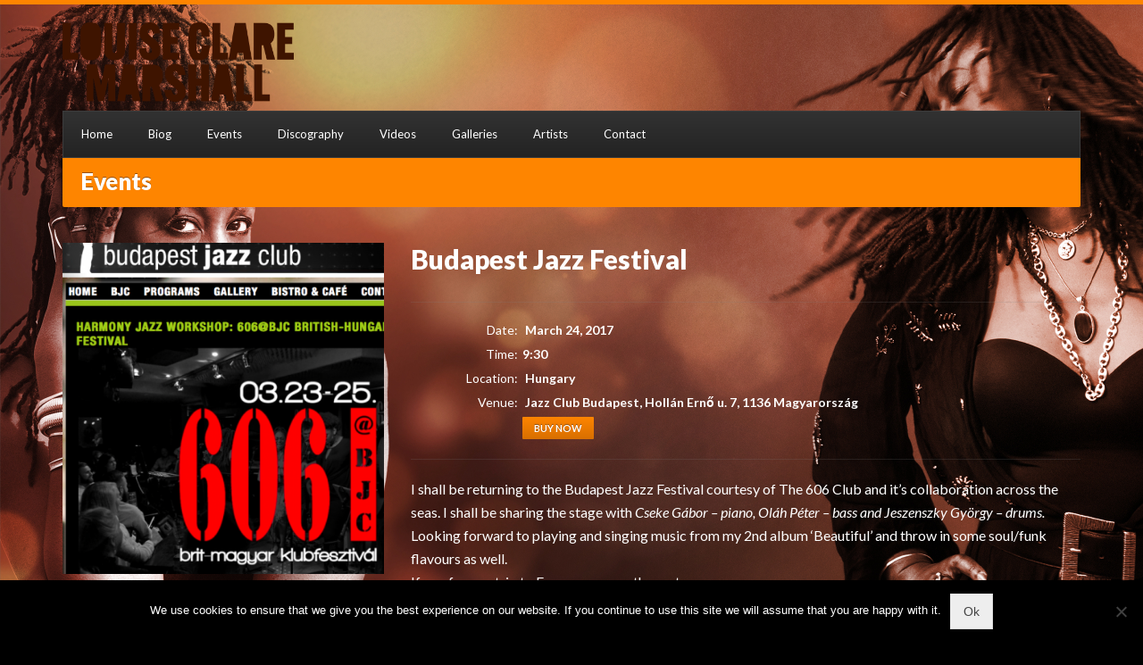

--- FILE ---
content_type: text/html; charset=UTF-8
request_url: https://louiseclaremarshall.org.uk/events/budapest-jazz-festival/
body_size: 32427
content:
<!DOCTYPE html>
<html lang="en-US">
<head>
	<meta charset="UTF-8">
	<meta name="viewport" content="width=device-width, initial-scale=1, maximum-scale=1">
	<title>Budapest Jazz Festival &#8211; Louise Clare Marshall</title>
<meta name='robots' content='max-image-preview:large' />
	<style>img:is([sizes="auto" i], [sizes^="auto," i]) { contain-intrinsic-size: 3000px 1500px }</style>
	<link rel='dns-prefetch' href='//secure.gravatar.com' />
<link rel='dns-prefetch' href='//stats.wp.com' />
<link rel='dns-prefetch' href='//fonts.googleapis.com' />
<link rel="alternate" type="application/rss+xml" title="Louise Clare Marshall &raquo; Feed" href="https://louiseclaremarshall.org.uk/feed/" />
<link rel="alternate" type="application/rss+xml" title="Louise Clare Marshall &raquo; Comments Feed" href="https://louiseclaremarshall.org.uk/comments/feed/" />
<script type="text/javascript">
/* <![CDATA[ */
window._wpemojiSettings = {"baseUrl":"https:\/\/s.w.org\/images\/core\/emoji\/16.0.1\/72x72\/","ext":".png","svgUrl":"https:\/\/s.w.org\/images\/core\/emoji\/16.0.1\/svg\/","svgExt":".svg","source":{"concatemoji":"https:\/\/louiseclaremarshall.org.uk\/wp-includes\/js\/wp-emoji-release.min.js?ver=6.8.3"}};
/*! This file is auto-generated */
!function(s,n){var o,i,e;function c(e){try{var t={supportTests:e,timestamp:(new Date).valueOf()};sessionStorage.setItem(o,JSON.stringify(t))}catch(e){}}function p(e,t,n){e.clearRect(0,0,e.canvas.width,e.canvas.height),e.fillText(t,0,0);var t=new Uint32Array(e.getImageData(0,0,e.canvas.width,e.canvas.height).data),a=(e.clearRect(0,0,e.canvas.width,e.canvas.height),e.fillText(n,0,0),new Uint32Array(e.getImageData(0,0,e.canvas.width,e.canvas.height).data));return t.every(function(e,t){return e===a[t]})}function u(e,t){e.clearRect(0,0,e.canvas.width,e.canvas.height),e.fillText(t,0,0);for(var n=e.getImageData(16,16,1,1),a=0;a<n.data.length;a++)if(0!==n.data[a])return!1;return!0}function f(e,t,n,a){switch(t){case"flag":return n(e,"\ud83c\udff3\ufe0f\u200d\u26a7\ufe0f","\ud83c\udff3\ufe0f\u200b\u26a7\ufe0f")?!1:!n(e,"\ud83c\udde8\ud83c\uddf6","\ud83c\udde8\u200b\ud83c\uddf6")&&!n(e,"\ud83c\udff4\udb40\udc67\udb40\udc62\udb40\udc65\udb40\udc6e\udb40\udc67\udb40\udc7f","\ud83c\udff4\u200b\udb40\udc67\u200b\udb40\udc62\u200b\udb40\udc65\u200b\udb40\udc6e\u200b\udb40\udc67\u200b\udb40\udc7f");case"emoji":return!a(e,"\ud83e\udedf")}return!1}function g(e,t,n,a){var r="undefined"!=typeof WorkerGlobalScope&&self instanceof WorkerGlobalScope?new OffscreenCanvas(300,150):s.createElement("canvas"),o=r.getContext("2d",{willReadFrequently:!0}),i=(o.textBaseline="top",o.font="600 32px Arial",{});return e.forEach(function(e){i[e]=t(o,e,n,a)}),i}function t(e){var t=s.createElement("script");t.src=e,t.defer=!0,s.head.appendChild(t)}"undefined"!=typeof Promise&&(o="wpEmojiSettingsSupports",i=["flag","emoji"],n.supports={everything:!0,everythingExceptFlag:!0},e=new Promise(function(e){s.addEventListener("DOMContentLoaded",e,{once:!0})}),new Promise(function(t){var n=function(){try{var e=JSON.parse(sessionStorage.getItem(o));if("object"==typeof e&&"number"==typeof e.timestamp&&(new Date).valueOf()<e.timestamp+604800&&"object"==typeof e.supportTests)return e.supportTests}catch(e){}return null}();if(!n){if("undefined"!=typeof Worker&&"undefined"!=typeof OffscreenCanvas&&"undefined"!=typeof URL&&URL.createObjectURL&&"undefined"!=typeof Blob)try{var e="postMessage("+g.toString()+"("+[JSON.stringify(i),f.toString(),p.toString(),u.toString()].join(",")+"));",a=new Blob([e],{type:"text/javascript"}),r=new Worker(URL.createObjectURL(a),{name:"wpTestEmojiSupports"});return void(r.onmessage=function(e){c(n=e.data),r.terminate(),t(n)})}catch(e){}c(n=g(i,f,p,u))}t(n)}).then(function(e){for(var t in e)n.supports[t]=e[t],n.supports.everything=n.supports.everything&&n.supports[t],"flag"!==t&&(n.supports.everythingExceptFlag=n.supports.everythingExceptFlag&&n.supports[t]);n.supports.everythingExceptFlag=n.supports.everythingExceptFlag&&!n.supports.flag,n.DOMReady=!1,n.readyCallback=function(){n.DOMReady=!0}}).then(function(){return e}).then(function(){var e;n.supports.everything||(n.readyCallback(),(e=n.source||{}).concatemoji?t(e.concatemoji):e.wpemoji&&e.twemoji&&(t(e.twemoji),t(e.wpemoji)))}))}((window,document),window._wpemojiSettings);
/* ]]> */
</script>
<link rel='stylesheet' id='jetpack_related-posts-css' href='https://louiseclaremarshall.org.uk/wp-content/plugins/jetpack/modules/related-posts/related-posts.css?ver=20240116' type='text/css' media='all' />
<link rel='stylesheet' id='sbi_styles-css' href='https://louiseclaremarshall.org.uk/wp-content/plugins/instagram-feed/css/sbi-styles.min.css?ver=6.9.1' type='text/css' media='all' />
<style id='wp-emoji-styles-inline-css' type='text/css'>

	img.wp-smiley, img.emoji {
		display: inline !important;
		border: none !important;
		box-shadow: none !important;
		height: 1em !important;
		width: 1em !important;
		margin: 0 0.07em !important;
		vertical-align: -0.1em !important;
		background: none !important;
		padding: 0 !important;
	}
</style>
<link rel='stylesheet' id='mediaelement-css' href='https://louiseclaremarshall.org.uk/wp-includes/js/mediaelement/mediaelementplayer-legacy.min.css?ver=4.2.17' type='text/css' media='all' />
<link rel='stylesheet' id='wp-mediaelement-css' href='https://louiseclaremarshall.org.uk/wp-includes/js/mediaelement/wp-mediaelement.min.css?ver=6.8.3' type='text/css' media='all' />
<style id='jetpack-sharing-buttons-style-inline-css' type='text/css'>
.jetpack-sharing-buttons__services-list{display:flex;flex-direction:row;flex-wrap:wrap;gap:0;list-style-type:none;margin:5px;padding:0}.jetpack-sharing-buttons__services-list.has-small-icon-size{font-size:12px}.jetpack-sharing-buttons__services-list.has-normal-icon-size{font-size:16px}.jetpack-sharing-buttons__services-list.has-large-icon-size{font-size:24px}.jetpack-sharing-buttons__services-list.has-huge-icon-size{font-size:36px}@media print{.jetpack-sharing-buttons__services-list{display:none!important}}.editor-styles-wrapper .wp-block-jetpack-sharing-buttons{gap:0;padding-inline-start:0}ul.jetpack-sharing-buttons__services-list.has-background{padding:1.25em 2.375em}
</style>
<link rel='stylesheet' id='cookie-notice-front-css' href='https://louiseclaremarshall.org.uk/wp-content/plugins/cookie-notice/css/front.min.css?ver=2.5.7' type='text/css' media='all' />
<link rel='stylesheet' id='cisc-shortcodes-css' href='https://louiseclaremarshall.org.uk/wp-content/plugins/cssigniter-shortcodes/src/style.min.css?ver=2.4.1' type='text/css' media='all' />
<link rel='stylesheet' id='font-awesome-css' href='https://louiseclaremarshall.org.uk/wp-content/plugins/cssigniter-shortcodes/src/css/font-awesome.min.css?ver=4.7.0' type='text/css' media='all' />
<link rel='stylesheet' id='tiny-slider-css' href='https://louiseclaremarshall.org.uk/wp-content/plugins/cssigniter-shortcodes/src/vendor/tiny-slider/tiny-slider.min.css?ver=2.9.3' type='text/css' media='all' />
<link rel='stylesheet' id='google-font-lato-css' href='//fonts.googleapis.com/css?family=Lato%3A400%2C700%2C900%2C400italic&#038;ver=6.8.3' type='text/css' media='all' />
<link rel='stylesheet' id='flexslider-css' href='https://louiseclaremarshall.org.uk/wp-content/themes/muzak/css/flexslider.css?ver=6.8.3' type='text/css' media='all' />
<link rel='stylesheet' id='magnific-css' href='https://louiseclaremarshall.org.uk/wp-content/themes/muzak/css/magnific.css?ver=6.8.3' type='text/css' media='all' />
<link rel='stylesheet' id='mmenu-css' href='https://louiseclaremarshall.org.uk/wp-content/themes/muzak/css/mmenu.css?ver=6.8.3' type='text/css' media='all' />
<link rel='stylesheet' id='ci-base-css' href='https://louiseclaremarshall.org.uk/wp-content/themes/muzak/css/base.css?ver=6.8.3' type='text/css' media='all' />
<link rel='stylesheet' id='ci-theme-common-css' href='https://louiseclaremarshall.org.uk/wp-content/themes/muzak/common/css/global.css?ver=5.7.0' type='text/css' media='all' />
<link rel='stylesheet' id='dashicons-css' href='https://louiseclaremarshall.org.uk/wp-includes/css/dashicons.min.css?ver=6.8.3' type='text/css' media='all' />
<link rel='stylesheet' id='ci-style-css' href='https://louiseclaremarshall.org.uk/wp-content/themes/muzak/style.css?ver=5.7.0' type='text/css' media='all' />
<style id='ci-style-inline-css' type='text/css'>
.section-title-wrap .section-title{background-repeat: repeat;} 
.section-title-wrap .section-title { }
</style>
<link rel='stylesheet' id='ci-color-scheme-css' href='https://louiseclaremarshall.org.uk/wp-content/themes/muzak/colors/orange.css?ver=6.8.3' type='text/css' media='all' />
<link rel='stylesheet' id='sharedaddy-css' href='https://louiseclaremarshall.org.uk/wp-content/plugins/jetpack/modules/sharedaddy/sharing.css?ver=14.9.1' type='text/css' media='all' />
<link rel='stylesheet' id='social-logos-css' href='https://louiseclaremarshall.org.uk/wp-content/plugins/jetpack/_inc/social-logos/social-logos.min.css?ver=14.9.1' type='text/css' media='all' />
<script type="text/javascript" id="jetpack_related-posts-js-extra">
/* <![CDATA[ */
var related_posts_js_options = {"post_heading":"h4"};
/* ]]> */
</script>
<script type="text/javascript" src="https://louiseclaremarshall.org.uk/wp-content/plugins/jetpack/_inc/build/related-posts/related-posts.min.js?ver=20240116" id="jetpack_related-posts-js"></script>
<script type="text/javascript" id="cookie-notice-front-js-before">
/* <![CDATA[ */
var cnArgs = {"ajaxUrl":"https:\/\/louiseclaremarshall.org.uk\/wp-admin\/admin-ajax.php","nonce":"cb5f160ffa","hideEffect":"fade","position":"bottom","onScroll":false,"onScrollOffset":100,"onClick":false,"cookieName":"cookie_notice_accepted","cookieTime":2592000,"cookieTimeRejected":2592000,"globalCookie":false,"redirection":false,"cache":false,"revokeCookies":false,"revokeCookiesOpt":"automatic"};
/* ]]> */
</script>
<script type="text/javascript" src="https://louiseclaremarshall.org.uk/wp-content/plugins/cookie-notice/js/front.min.js?ver=2.5.7" id="cookie-notice-front-js"></script>
<script type="text/javascript" src="https://louiseclaremarshall.org.uk/wp-includes/js/jquery/jquery.min.js?ver=3.7.1" id="jquery-core-js"></script>
<script type="text/javascript" src="https://louiseclaremarshall.org.uk/wp-includes/js/jquery/jquery-migrate.min.js?ver=3.4.1" id="jquery-migrate-js"></script>
<link rel="https://api.w.org/" href="https://louiseclaremarshall.org.uk/wp-json/" /><link rel="EditURI" type="application/rsd+xml" title="RSD" href="https://louiseclaremarshall.org.uk/xmlrpc.php?rsd" />
<meta name="generator" content="WordPress 6.8.3" />
<link rel="canonical" href="https://louiseclaremarshall.org.uk/events/budapest-jazz-festival/" />
<link rel='shortlink' href='https://louiseclaremarshall.org.uk/?p=1411' />
<link rel="alternate" title="oEmbed (JSON)" type="application/json+oembed" href="https://louiseclaremarshall.org.uk/wp-json/oembed/1.0/embed?url=https%3A%2F%2Flouiseclaremarshall.org.uk%2Fevents%2Fbudapest-jazz-festival%2F" />
<link rel="alternate" title="oEmbed (XML)" type="text/xml+oembed" href="https://louiseclaremarshall.org.uk/wp-json/oembed/1.0/embed?url=https%3A%2F%2Flouiseclaremarshall.org.uk%2Fevents%2Fbudapest-jazz-festival%2F&#038;format=xml" />
	<style>img#wpstats{display:none}</style>
		<link rel="pingback" href="https://louiseclaremarshall.org.uk/xmlrpc.php" />
<!-- Jetpack Open Graph Tags -->
<meta property="og:type" content="article" />
<meta property="og:title" content="Budapest Jazz Festival" />
<meta property="og:url" content="https://louiseclaremarshall.org.uk/events/budapest-jazz-festival/" />
<meta property="og:description" content="I shall be returning to the Budapest Jazz Festival courtesy of The 606 Club and it&#8217;s collaboration across the seas. I shall be sharing the stage with Cseke Gábor – piano, Oláh Péter – bass an…" />
<meta property="article:published_time" content="2017-02-27T09:42:07+00:00" />
<meta property="article:modified_time" content="2017-02-27T09:42:07+00:00" />
<meta property="og:site_name" content="Louise Clare Marshall" />
<meta property="og:image" content="https://louiseclaremarshall.org.uk/wp-content/uploads/2017/02/Screen-Shot-2017-02-27-at-09.40.32.png" />
<meta property="og:image:width" content="586" />
<meta property="og:image:height" content="604" />
<meta property="og:image:alt" content="" />
<meta property="og:locale" content="en_US" />
<meta name="twitter:text:title" content="Budapest Jazz Festival" />
<meta name="twitter:image" content="https://louiseclaremarshall.org.uk/wp-content/uploads/2017/02/Screen-Shot-2017-02-27-at-09.40.32.png?w=640" />
<meta name="twitter:card" content="summary_large_image" />

<!-- End Jetpack Open Graph Tags -->
<link rel="icon" href="https://louiseclaremarshall.org.uk/wp-content/uploads/2013/07/cropped-LM-Favicon-114pix-32x32.jpg" sizes="32x32" />
<link rel="icon" href="https://louiseclaremarshall.org.uk/wp-content/uploads/2013/07/cropped-LM-Favicon-114pix-192x192.jpg" sizes="192x192" />
<link rel="apple-touch-icon" href="https://louiseclaremarshall.org.uk/wp-content/uploads/2013/07/cropped-LM-Favicon-114pix-180x180.jpg" />
<meta name="msapplication-TileImage" content="https://louiseclaremarshall.org.uk/wp-content/uploads/2013/07/cropped-LM-Favicon-114pix-270x270.jpg" />
				<style type="text/css">
					body{background-color: #000000;background-image: url(https://louiseclaremarshall.org.uk/wp-content/uploads/2025/08/Louise_Clare_Marshall-2025-background-v1.jpg);background-position: center top;background-attachment: fixed;background-size: cover;background-repeat: no-repeat;} 				</style>
					<style type="text/css" id="wp-custom-css">
			

/* Migrated CSS from the theme's panel. */
#wrap, #footer-wrap {background:none;}

.nf-field-label #nf-label-field-11 {display: none!important;}

.ninja-forms-field {background-color: #000000!important;
color:#ffffff!important;
border: 0px!important;}

.nf-error-required-error {color: #ffffff!important;}

.nf-field #nf-field-4 {background-color: #CE9D5C!important;}

.nf-field #nf-field-4:hover {background-color: #946f3d!important;}

h3{
margin:0;
		</style>
		</head>


<body class="wp-singular cpt_events-template-default single single-cpt_events postid-1411 wp-theme-muzak cookies-not-set ci-muzak ci-muzak-5-7-0 ci-scheme-orange ci-dark-scheme">

	<div id="mobile-bar">
	<a class="menu-trigger" href="#mobilemenu"><i class="fa fa-bars"></i></a>
	<p class="mob-title">Home</p>
</div>


	<div id="page">
		<div class="container">
			<header id="header">
				<div class="row row-table">
					<div class="col-md-3 col-sm-5 col-xs-12">
						<div id="logo" class="imglogo">
							<h1><a href="https://louiseclaremarshall.org.uk/"><img src="https://louiseclaremarshall.org.uk/wp-content/uploads/2025/08/lcm-logo-v5.png" alt="Louise Clare Marshall" data-rjs="https://louiseclaremarshall.org.uk/wp-content/uploads/2025/08/lcm-logo-v5@2x.png" /></a></h1>													</div>
					</div>

					<div class="col-md-9 col-sm-7 col-xs-12">
						
					</div>
				</div>

								<div class="row">
					<div class="col-xs-12">
						<nav id="nav" class="nav">
	<ul id="navigation" class="navigation group"><li id="menu-item-700" class="menu-item menu-item-type-post_type menu-item-object-page menu-item-home menu-item-700"><a href="https://louiseclaremarshall.org.uk/">Home</a></li>
<li id="menu-item-701" class="menu-item menu-item-type-post_type menu-item-object-page menu-item-701"><a href="https://louiseclaremarshall.org.uk/biog/">Biog</a></li>
<li id="menu-item-702" class="menu-item menu-item-type-post_type menu-item-object-page menu-item-702"><a href="https://louiseclaremarshall.org.uk/events/">Events</a></li>
<li id="menu-item-703" class="menu-item menu-item-type-post_type menu-item-object-page menu-item-703"><a href="https://louiseclaremarshall.org.uk/discography/">Discography</a></li>
<li id="menu-item-704" class="menu-item menu-item-type-post_type menu-item-object-page menu-item-704"><a href="https://louiseclaremarshall.org.uk/latest-videos/">Videos</a></li>
<li id="menu-item-705" class="menu-item menu-item-type-post_type menu-item-object-page menu-item-705"><a href="https://louiseclaremarshall.org.uk/193-2/">Galleries</a></li>
<li id="menu-item-706" class="menu-item menu-item-type-post_type menu-item-object-page menu-item-706"><a href="https://louiseclaremarshall.org.uk/artists/">Artists</a></li>
<li id="menu-item-699" class="menu-item menu-item-type-post_type menu-item-object-page menu-item-699"><a href="https://louiseclaremarshall.org.uk/contact/">Contact</a></li>
</ul></nav>					</div>
				</div>
				
				<div id="mobilemenu"></div>

			</header><!-- /header -->	


<div class="row section-title-wrap section-title-no-top-radius">
	<div class="col-xs-12">
					<h3 class="section-title">Events</h3>
			</div>
</div>

<div class="row">

			
		
		<article class="group post-1411 cpt_events type-cpt_events status-publish has-post-thumbnail hentry">

			<div class="col-md-4 col-sm-4">
				
				<div class="post-cover">
					<a href="https://louiseclaremarshall.org.uk/wp-content/uploads/2017/02/Screen-Shot-2017-02-27-at-09.40.32.png" class="overlay-link ci-lightbox">
						<img width="438" height="451" src="https://louiseclaremarshall.org.uk/wp-content/uploads/2017/02/Screen-Shot-2017-02-27-at-09.40.32-438x451.png" class="attachment-ci_event size-ci_event wp-post-image" alt="" decoding="async" fetchpriority="high" srcset="https://louiseclaremarshall.org.uk/wp-content/uploads/2017/02/Screen-Shot-2017-02-27-at-09.40.32-438x451.png 438w, https://louiseclaremarshall.org.uk/wp-content/uploads/2017/02/Screen-Shot-2017-02-27-at-09.40.32-291x300.png 291w, https://louiseclaremarshall.org.uk/wp-content/uploads/2017/02/Screen-Shot-2017-02-27-at-09.40.32.png 586w" sizes="(max-width: 438px) 100vw, 438px" />					</a>
				</div>

			</div>

			<div class="col-md-8 col-sm-8 content group" itemprop="event" itemscope itemtype="http://schema.org/Event">

				<h1 class="entry-title" itemprop="name">Budapest Jazz Festival</h1>

								
				<div id="meta-wrap" class="group">
					<meta itemprop="startDate" content="2017-03-24">
					<ul class="item-meta">
																					<li>
									<span>Date:</span>
									March 24, 2017								</li>
														<li><span>Time:</span>9:30</li>												<li><span>Location:</span> Hungary</li>													<li itemprop="location" itemscope itemtype="http://schema.org/Place">
								<span>Venue:</span>
								<b itemprop="name">Jazz Club Budapest, Hollán Ernő u. 7, 1136 Magyarország </b>
															</li>
																										<li><span>&nbsp;</span><a href="http://www.bjc.hu/programs/artist/606-bjc-british-hungarian-club-festival/" class="action-btn buy" >Buy Now</a></li>
											</ul>
					
				</div>

				<div class="place-name">I shall be returning to the Budapest Jazz Festival courtesy of The 606 Club and it&#8217;s collaboration across the seas. I shall be sharing the stage with <em>Cseke Gábor – piano, Oláh Péter – bass </em><em>and </em><em>Jeszenszky György – drums.</em></div>
<div class="place-name">Looking forward to playing and singing music from my 2nd album &#8216;Beautiful&#8217; and throw in some soul/funk flavours as well.</div>
<div class="place-name"></div>
<div class="place-name">If you fancy a trip to Europe, see you there at:</div>
<div class="place-name">Budapest Jazz Club</div>
<div class="address">Budapest, Hollán Ernő u. 7, 1136 Magyarország</div>
<div class="sharedaddy sd-sharing-enabled"><div class="robots-nocontent sd-block sd-social sd-social-icon sd-sharing"><h3 class="sd-title">Share this:</h3><div class="sd-content"><ul><li class="share-twitter"><a rel="nofollow noopener noreferrer"
				data-shared="sharing-twitter-1411"
				class="share-twitter sd-button share-icon no-text"
				href="https://louiseclaremarshall.org.uk/events/budapest-jazz-festival/?share=twitter"
				target="_blank"
				aria-labelledby="sharing-twitter-1411"
				>
				<span id="sharing-twitter-1411" hidden>Click to share on X (Opens in new window)</span>
				<span>X</span>
			</a></li><li class="share-facebook"><a rel="nofollow noopener noreferrer"
				data-shared="sharing-facebook-1411"
				class="share-facebook sd-button share-icon no-text"
				href="https://louiseclaremarshall.org.uk/events/budapest-jazz-festival/?share=facebook"
				target="_blank"
				aria-labelledby="sharing-facebook-1411"
				>
				<span id="sharing-facebook-1411" hidden>Click to share on Facebook (Opens in new window)</span>
				<span>Facebook</span>
			</a></li><li class="share-pinterest"><a rel="nofollow noopener noreferrer"
				data-shared="sharing-pinterest-1411"
				class="share-pinterest sd-button share-icon no-text"
				href="https://louiseclaremarshall.org.uk/events/budapest-jazz-festival/?share=pinterest"
				target="_blank"
				aria-labelledby="sharing-pinterest-1411"
				>
				<span id="sharing-pinterest-1411" hidden>Click to share on Pinterest (Opens in new window)</span>
				<span>Pinterest</span>
			</a></li><li class="share-tumblr"><a rel="nofollow noopener noreferrer"
				data-shared="sharing-tumblr-1411"
				class="share-tumblr sd-button share-icon no-text"
				href="https://louiseclaremarshall.org.uk/events/budapest-jazz-festival/?share=tumblr"
				target="_blank"
				aria-labelledby="sharing-tumblr-1411"
				>
				<span id="sharing-tumblr-1411" hidden>Click to share on Tumblr (Opens in new window)</span>
				<span>Tumblr</span>
			</a></li><li class="share-jetpack-whatsapp"><a rel="nofollow noopener noreferrer"
				data-shared="sharing-whatsapp-1411"
				class="share-jetpack-whatsapp sd-button share-icon no-text"
				href="https://louiseclaremarshall.org.uk/events/budapest-jazz-festival/?share=jetpack-whatsapp"
				target="_blank"
				aria-labelledby="sharing-whatsapp-1411"
				>
				<span id="sharing-whatsapp-1411" hidden>Click to share on WhatsApp (Opens in new window)</span>
				<span>WhatsApp</span>
			</a></li><li class="share-email"><a rel="nofollow noopener noreferrer"
				data-shared="sharing-email-1411"
				class="share-email sd-button share-icon no-text"
				href="mailto:?subject=%5BShared%20Post%5D%20Budapest%20Jazz%20Festival&#038;body=https%3A%2F%2Flouiseclaremarshall.org.uk%2Fevents%2Fbudapest-jazz-festival%2F&#038;share=email"
				target="_blank"
				aria-labelledby="sharing-email-1411"
				data-email-share-error-title="Do you have email set up?" data-email-share-error-text="If you&#039;re having problems sharing via email, you might not have email set up for your browser. You may need to create a new email yourself." data-email-share-nonce="26b15ae00a" data-email-share-track-url="https://louiseclaremarshall.org.uk/events/budapest-jazz-festival/?share=email">
				<span id="sharing-email-1411" hidden>Click to email a link to a friend (Opens in new window)</span>
				<span>Email</span>
			</a></li><li class="share-end"></li></ul></div></div></div>
<div id='jp-relatedposts' class='jp-relatedposts' >
	<h3 class="jp-relatedposts-headline"><em>Related</em></h3>
</div>				
			</div>
			
		</article>

	
</div>


	</div>

	<div id="footer-wrap">
		<div class="container">
			<footer class="row">
				<div class="col-md-12">
					<div id="footer">
						<div class="row">
							<div class="col-sm-4 widget-area">
								<div id="text-15" class="widget_text widget group"><h3 class="widget-title">Instagram Feed</h3>			<div class="textwidget">
<div id="sb_instagram"  class="sbi sbi_mob_col_1 sbi_tab_col_2 sbi_col_4 sbi_width_resp" style="padding-bottom: 10px;"	 data-feedid="*1"  data-res="auto" data-cols="4" data-colsmobile="1" data-colstablet="2" data-num="20" data-nummobile="20" data-item-padding="5"	 data-shortcode-atts="{&quot;feed&quot;:&quot;1&quot;}"  data-postid="1411" data-locatornonce="cb106288f0" data-imageaspectratio="1:1" data-sbi-flags="favorLocal,gdpr">
	<div class="sb_instagram_header  sbi_medium"   >
	<a class="sbi_header_link" target="_blank"
	   rel="nofollow noopener" href="https://www.instagram.com/lmarshallsinger/" title="@lmarshallsinger">
		<div class="sbi_header_text">
			<div class="sbi_header_img"  data-avatar-url="https://scontent-fra3-2.cdninstagram.com/v/t51.2885-19/240398921_591417051850555_7450958684448867035_n.jpg?stp=dst-jpg_s206x206_tt6&amp;_nc_cat=111&amp;ccb=7-5&amp;_nc_sid=bf7eb4&amp;efg=eyJ2ZW5jb2RlX3RhZyI6InByb2ZpbGVfcGljLnd3dy4xMDgwLkMzIn0%3D&amp;_nc_ohc=rW15vWOFdj0Q7kNvwGe7dNU&amp;_nc_oc=AdlZXVvuCGs1SFZl_RbziCzvHm1itPkh-dD15iaslepqw5Q7ShEcdNDqRL_wTTbf75qMY_V-q3-orISHmW8UzMbG&amp;_nc_zt=24&amp;_nc_ht=scontent-fra3-2.cdninstagram.com&amp;edm=AP4hL3IEAAAA&amp;_nc_tpa=Q5bMBQHBmTcTNSnef2kAhNG0I7riUeNWS4O9Bm19GCudjTCXxfSHryoaH5bihXcie4Etcm7M52KLy6K5vg&amp;oh=00_Afqe4ffnoCShZlNoglpkWeblCzM0U32TIj3HXO4-iWYWPg&amp;oe=697019A8">
									<div class="sbi_header_img_hover"  ><svg class="sbi_new_logo fa-instagram fa-w-14" aria-hidden="true" data-fa-processed="" aria-label="Instagram" data-prefix="fab" data-icon="instagram" role="img" viewBox="0 0 448 512">
                    <path fill="currentColor" d="M224.1 141c-63.6 0-114.9 51.3-114.9 114.9s51.3 114.9 114.9 114.9S339 319.5 339 255.9 287.7 141 224.1 141zm0 189.6c-41.1 0-74.7-33.5-74.7-74.7s33.5-74.7 74.7-74.7 74.7 33.5 74.7 74.7-33.6 74.7-74.7 74.7zm146.4-194.3c0 14.9-12 26.8-26.8 26.8-14.9 0-26.8-12-26.8-26.8s12-26.8 26.8-26.8 26.8 12 26.8 26.8zm76.1 27.2c-1.7-35.9-9.9-67.7-36.2-93.9-26.2-26.2-58-34.4-93.9-36.2-37-2.1-147.9-2.1-184.9 0-35.8 1.7-67.6 9.9-93.9 36.1s-34.4 58-36.2 93.9c-2.1 37-2.1 147.9 0 184.9 1.7 35.9 9.9 67.7 36.2 93.9s58 34.4 93.9 36.2c37 2.1 147.9 2.1 184.9 0 35.9-1.7 67.7-9.9 93.9-36.2 26.2-26.2 34.4-58 36.2-93.9 2.1-37 2.1-147.8 0-184.8zM398.8 388c-7.8 19.6-22.9 34.7-42.6 42.6-29.5 11.7-99.5 9-132.1 9s-102.7 2.6-132.1-9c-19.6-7.8-34.7-22.9-42.6-42.6-11.7-29.5-9-99.5-9-132.1s-2.6-102.7 9-132.1c7.8-19.6 22.9-34.7 42.6-42.6 29.5-11.7 99.5-9 132.1-9s102.7-2.6 132.1 9c19.6 7.8 34.7 22.9 42.6 42.6 11.7 29.5 9 99.5 9 132.1s2.7 102.7-9 132.1z"></path>
                </svg></div>
					<img loading="lazy" decoding="async"  src="https://louiseclaremarshall.org.uk/wp-content/uploads/sb-instagram-feed-images/lmarshallsinger.webp" alt="" width="50" height="50">
				
							</div>

			<div class="sbi_feedtheme_header_text">
				<h3>lmarshallsinger</h3>
									<p class="sbi_bio">🎤Singer-Songwriter | Afraid to Feel #1 | Jools H, Gilmour, MGW, Soft Cell, Marsh Mellow (collab) | ✨Lou Marshall’s “Lounge Sessions” JOIN NOW👇🏾👇🏾👇🏾</p>
							</div>
		</div>
	</a>
</div>

	<div id="sbi_images"  style="gap: 10px;">
		<div class="sbi_item sbi_type_video sbi_new sbi_transition"
	id="sbi_18063951251539809" data-date="1767191880">
	<div class="sbi_photo_wrap">
		<a class="sbi_photo" href="https://www.instagram.com/reel/DS7nKTOjbYx/" target="_blank" rel="noopener nofollow"
			data-full-res="https://scontent-fra3-2.cdninstagram.com/v/t51.71878-15/608838592_1505416480759479_5253397216172050808_n.jpg?stp=dst-jpg_e35_tt6&#038;_nc_cat=111&#038;ccb=7-5&#038;_nc_sid=18de74&#038;efg=eyJlZmdfdGFnIjoiQ0xJUFMuYmVzdF9pbWFnZV91cmxnZW4uQzMifQ%3D%3D&#038;_nc_ohc=nlvWTA_3PTYQ7kNvwFSYMLv&#038;_nc_oc=Adl8l5gyrgK4HQsWi2O2EiYn8InXF-8Vm_DJjr8hWyuJ897GMVcE3ujZMviYje_mzuUjf91acgoOUdZ-zhKjcIY4&#038;_nc_zt=23&#038;_nc_ht=scontent-fra3-2.cdninstagram.com&#038;edm=ANo9K5cEAAAA&#038;_nc_gid=kmL7iegAGdDt7VLDfuY_Og&#038;oh=00_Afr_-F4KCsxwmDF_xQluFi2kdN7Tg_dUz6p4Riy-SeH6oA&#038;oe=697016DA"
			data-img-src-set="{&quot;d&quot;:&quot;https:\/\/scontent-fra3-2.cdninstagram.com\/v\/t51.71878-15\/608838592_1505416480759479_5253397216172050808_n.jpg?stp=dst-jpg_e35_tt6&amp;_nc_cat=111&amp;ccb=7-5&amp;_nc_sid=18de74&amp;efg=eyJlZmdfdGFnIjoiQ0xJUFMuYmVzdF9pbWFnZV91cmxnZW4uQzMifQ%3D%3D&amp;_nc_ohc=nlvWTA_3PTYQ7kNvwFSYMLv&amp;_nc_oc=Adl8l5gyrgK4HQsWi2O2EiYn8InXF-8Vm_DJjr8hWyuJ897GMVcE3ujZMviYje_mzuUjf91acgoOUdZ-zhKjcIY4&amp;_nc_zt=23&amp;_nc_ht=scontent-fra3-2.cdninstagram.com&amp;edm=ANo9K5cEAAAA&amp;_nc_gid=kmL7iegAGdDt7VLDfuY_Og&amp;oh=00_Afr_-F4KCsxwmDF_xQluFi2kdN7Tg_dUz6p4Riy-SeH6oA&amp;oe=697016DA&quot;,&quot;150&quot;:&quot;https:\/\/scontent-fra3-2.cdninstagram.com\/v\/t51.71878-15\/608838592_1505416480759479_5253397216172050808_n.jpg?stp=dst-jpg_e35_tt6&amp;_nc_cat=111&amp;ccb=7-5&amp;_nc_sid=18de74&amp;efg=eyJlZmdfdGFnIjoiQ0xJUFMuYmVzdF9pbWFnZV91cmxnZW4uQzMifQ%3D%3D&amp;_nc_ohc=nlvWTA_3PTYQ7kNvwFSYMLv&amp;_nc_oc=Adl8l5gyrgK4HQsWi2O2EiYn8InXF-8Vm_DJjr8hWyuJ897GMVcE3ujZMviYje_mzuUjf91acgoOUdZ-zhKjcIY4&amp;_nc_zt=23&amp;_nc_ht=scontent-fra3-2.cdninstagram.com&amp;edm=ANo9K5cEAAAA&amp;_nc_gid=kmL7iegAGdDt7VLDfuY_Og&amp;oh=00_Afr_-F4KCsxwmDF_xQluFi2kdN7Tg_dUz6p4Riy-SeH6oA&amp;oe=697016DA&quot;,&quot;320&quot;:&quot;https:\/\/scontent-fra3-2.cdninstagram.com\/v\/t51.71878-15\/608838592_1505416480759479_5253397216172050808_n.jpg?stp=dst-jpg_e35_tt6&amp;_nc_cat=111&amp;ccb=7-5&amp;_nc_sid=18de74&amp;efg=eyJlZmdfdGFnIjoiQ0xJUFMuYmVzdF9pbWFnZV91cmxnZW4uQzMifQ%3D%3D&amp;_nc_ohc=nlvWTA_3PTYQ7kNvwFSYMLv&amp;_nc_oc=Adl8l5gyrgK4HQsWi2O2EiYn8InXF-8Vm_DJjr8hWyuJ897GMVcE3ujZMviYje_mzuUjf91acgoOUdZ-zhKjcIY4&amp;_nc_zt=23&amp;_nc_ht=scontent-fra3-2.cdninstagram.com&amp;edm=ANo9K5cEAAAA&amp;_nc_gid=kmL7iegAGdDt7VLDfuY_Og&amp;oh=00_Afr_-F4KCsxwmDF_xQluFi2kdN7Tg_dUz6p4Riy-SeH6oA&amp;oe=697016DA&quot;,&quot;640&quot;:&quot;https:\/\/scontent-fra3-2.cdninstagram.com\/v\/t51.71878-15\/608838592_1505416480759479_5253397216172050808_n.jpg?stp=dst-jpg_e35_tt6&amp;_nc_cat=111&amp;ccb=7-5&amp;_nc_sid=18de74&amp;efg=eyJlZmdfdGFnIjoiQ0xJUFMuYmVzdF9pbWFnZV91cmxnZW4uQzMifQ%3D%3D&amp;_nc_ohc=nlvWTA_3PTYQ7kNvwFSYMLv&amp;_nc_oc=Adl8l5gyrgK4HQsWi2O2EiYn8InXF-8Vm_DJjr8hWyuJ897GMVcE3ujZMviYje_mzuUjf91acgoOUdZ-zhKjcIY4&amp;_nc_zt=23&amp;_nc_ht=scontent-fra3-2.cdninstagram.com&amp;edm=ANo9K5cEAAAA&amp;_nc_gid=kmL7iegAGdDt7VLDfuY_Og&amp;oh=00_Afr_-F4KCsxwmDF_xQluFi2kdN7Tg_dUz6p4Riy-SeH6oA&amp;oe=697016DA&quot;}">
			<span class="sbi-screenreader">2025. A wondrous year with Jools Holland literally</span>
						<svg style="color: rgba(255,255,255,1)" class="svg-inline--fa fa-play fa-w-14 sbi_playbtn" aria-label="Play" aria-hidden="true" data-fa-processed="" data-prefix="fa" data-icon="play" role="presentation" xmlns="http://www.w3.org/2000/svg" viewBox="0 0 448 512"><path fill="currentColor" d="M424.4 214.7L72.4 6.6C43.8-10.3 0 6.1 0 47.9V464c0 37.5 40.7 60.1 72.4 41.3l352-208c31.4-18.5 31.5-64.1 0-82.6z"></path></svg>			<img decoding="async" src="https://louiseclaremarshall.org.uk/wp-content/plugins/instagram-feed/img/placeholder.png" alt="2025. A wondrous year with Jools Holland literally all over the place, Europe, UK, here there and everywhere with a cracking band of folks and delights. My goodness, from March to Dec, started in Europe with the small band and onwards to an amazing Summer Tour with Chris Difford and our Winter tour with Imelda May. The full team from front to back, guests, lights, sound, catering, crew, support acts, merchandise, production, everyone, extra special wonders with my child Alicia working behind the scenes as crew and catering this year. All the gorge clothes and outfits I’ve worn, shops I’ve shopped in and lovely people I’ve invite and sung to. Lovely to see Sam Brown after so long and sad to have lost Gilson. So many beauteous people making the Jools Holland Orchestra being at the top of its game. Onwards to 2026. #joolsholland #saypaloma #tutuurbanboutique #joseph #blacktears" aria-hidden="true">
		</a>
	</div>
</div><div class="sbi_item sbi_type_video sbi_new sbi_transition"
	id="sbi_18078441185185239" data-date="1766077961">
	<div class="sbi_photo_wrap">
		<a class="sbi_photo" href="https://www.instagram.com/reel/DSaZyI3DaM7/" target="_blank" rel="noopener nofollow"
			data-full-res="https://scontent-fra3-1.cdninstagram.com/v/t51.71878-15/586669209_871706025396042_3188781522731775339_n.jpg?stp=dst-jpg_e35_tt6&#038;_nc_cat=108&#038;ccb=7-5&#038;_nc_sid=18de74&#038;efg=eyJlZmdfdGFnIjoiQ0xJUFMuYmVzdF9pbWFnZV91cmxnZW4uQzMifQ%3D%3D&#038;_nc_ohc=pnIYjaHu9ZMQ7kNvwHXCMbn&#038;_nc_oc=AdnFcDyzlJSwzqfmVSXsRqDmm2XcBxd8i9lyU4X8tj3yat6fyQ1VHdLOV0OngFci0rQMgPS8_o3E6qFtSA6Dqag6&#038;_nc_zt=23&#038;_nc_ht=scontent-fra3-1.cdninstagram.com&#038;edm=ANo9K5cEAAAA&#038;_nc_gid=kmL7iegAGdDt7VLDfuY_Og&#038;oh=00_Afru6qRR-sohSRgy4SQwbR535yPaLrdn9wEXXi6KBw681w&#038;oe=69700DDE"
			data-img-src-set="{&quot;d&quot;:&quot;https:\/\/scontent-fra3-1.cdninstagram.com\/v\/t51.71878-15\/586669209_871706025396042_3188781522731775339_n.jpg?stp=dst-jpg_e35_tt6&amp;_nc_cat=108&amp;ccb=7-5&amp;_nc_sid=18de74&amp;efg=eyJlZmdfdGFnIjoiQ0xJUFMuYmVzdF9pbWFnZV91cmxnZW4uQzMifQ%3D%3D&amp;_nc_ohc=pnIYjaHu9ZMQ7kNvwHXCMbn&amp;_nc_oc=AdnFcDyzlJSwzqfmVSXsRqDmm2XcBxd8i9lyU4X8tj3yat6fyQ1VHdLOV0OngFci0rQMgPS8_o3E6qFtSA6Dqag6&amp;_nc_zt=23&amp;_nc_ht=scontent-fra3-1.cdninstagram.com&amp;edm=ANo9K5cEAAAA&amp;_nc_gid=kmL7iegAGdDt7VLDfuY_Og&amp;oh=00_Afru6qRR-sohSRgy4SQwbR535yPaLrdn9wEXXi6KBw681w&amp;oe=69700DDE&quot;,&quot;150&quot;:&quot;https:\/\/scontent-fra3-1.cdninstagram.com\/v\/t51.71878-15\/586669209_871706025396042_3188781522731775339_n.jpg?stp=dst-jpg_e35_tt6&amp;_nc_cat=108&amp;ccb=7-5&amp;_nc_sid=18de74&amp;efg=eyJlZmdfdGFnIjoiQ0xJUFMuYmVzdF9pbWFnZV91cmxnZW4uQzMifQ%3D%3D&amp;_nc_ohc=pnIYjaHu9ZMQ7kNvwHXCMbn&amp;_nc_oc=AdnFcDyzlJSwzqfmVSXsRqDmm2XcBxd8i9lyU4X8tj3yat6fyQ1VHdLOV0OngFci0rQMgPS8_o3E6qFtSA6Dqag6&amp;_nc_zt=23&amp;_nc_ht=scontent-fra3-1.cdninstagram.com&amp;edm=ANo9K5cEAAAA&amp;_nc_gid=kmL7iegAGdDt7VLDfuY_Og&amp;oh=00_Afru6qRR-sohSRgy4SQwbR535yPaLrdn9wEXXi6KBw681w&amp;oe=69700DDE&quot;,&quot;320&quot;:&quot;https:\/\/scontent-fra3-1.cdninstagram.com\/v\/t51.71878-15\/586669209_871706025396042_3188781522731775339_n.jpg?stp=dst-jpg_e35_tt6&amp;_nc_cat=108&amp;ccb=7-5&amp;_nc_sid=18de74&amp;efg=eyJlZmdfdGFnIjoiQ0xJUFMuYmVzdF9pbWFnZV91cmxnZW4uQzMifQ%3D%3D&amp;_nc_ohc=pnIYjaHu9ZMQ7kNvwHXCMbn&amp;_nc_oc=AdnFcDyzlJSwzqfmVSXsRqDmm2XcBxd8i9lyU4X8tj3yat6fyQ1VHdLOV0OngFci0rQMgPS8_o3E6qFtSA6Dqag6&amp;_nc_zt=23&amp;_nc_ht=scontent-fra3-1.cdninstagram.com&amp;edm=ANo9K5cEAAAA&amp;_nc_gid=kmL7iegAGdDt7VLDfuY_Og&amp;oh=00_Afru6qRR-sohSRgy4SQwbR535yPaLrdn9wEXXi6KBw681w&amp;oe=69700DDE&quot;,&quot;640&quot;:&quot;https:\/\/scontent-fra3-1.cdninstagram.com\/v\/t51.71878-15\/586669209_871706025396042_3188781522731775339_n.jpg?stp=dst-jpg_e35_tt6&amp;_nc_cat=108&amp;ccb=7-5&amp;_nc_sid=18de74&amp;efg=eyJlZmdfdGFnIjoiQ0xJUFMuYmVzdF9pbWFnZV91cmxnZW4uQzMifQ%3D%3D&amp;_nc_ohc=pnIYjaHu9ZMQ7kNvwHXCMbn&amp;_nc_oc=AdnFcDyzlJSwzqfmVSXsRqDmm2XcBxd8i9lyU4X8tj3yat6fyQ1VHdLOV0OngFci0rQMgPS8_o3E6qFtSA6Dqag6&amp;_nc_zt=23&amp;_nc_ht=scontent-fra3-1.cdninstagram.com&amp;edm=ANo9K5cEAAAA&amp;_nc_gid=kmL7iegAGdDt7VLDfuY_Og&amp;oh=00_Afru6qRR-sohSRgy4SQwbR535yPaLrdn9wEXXi6KBw681w&amp;oe=69700DDE&quot;}">
			<span class="sbi-screenreader">A great night of beautifully chosen 1972 tunes by </span>
						<svg style="color: rgba(255,255,255,1)" class="svg-inline--fa fa-play fa-w-14 sbi_playbtn" aria-label="Play" aria-hidden="true" data-fa-processed="" data-prefix="fa" data-icon="play" role="presentation" xmlns="http://www.w3.org/2000/svg" viewBox="0 0 448 512"><path fill="currentColor" d="M424.4 214.7L72.4 6.6C43.8-10.3 0 6.1 0 47.9V464c0 37.5 40.7 60.1 72.4 41.3l352-208c31.4-18.5 31.5-64.1 0-82.6z"></path></svg>			<img decoding="async" src="https://louiseclaremarshall.org.uk/wp-content/plugins/instagram-feed/img/placeholder.png" alt="A great night of beautifully chosen 1972 tunes by Jon Allen once again at the Bedford in Balham. Wonderful to sing with a glorious band of folk, @jonallenofficial @pollygmusic @tommyhare
@patlevett @diddydavepage82 @joe_glossop
@randallbreneman @scottmckeon33
@thebedfordpub and photos of joy by @_thru_bens_lens_ 📸 Indeed onwards to 1973. Wooohoooo!" aria-hidden="true">
		</a>
	</div>
</div><div class="sbi_item sbi_type_image sbi_new sbi_transition"
	id="sbi_18313733725222418" data-date="1762798125">
	<div class="sbi_photo_wrap">
		<a class="sbi_photo" href="https://www.instagram.com/p/DQ4q1TyjfpP/" target="_blank" rel="noopener nofollow"
			data-full-res="https://scontent-fra5-1.cdninstagram.com/v/t51.82787-15/576631636_18540267223046241_5615378990678422017_n.jpg?stp=dst-jpg_e35_tt6&#038;_nc_cat=110&#038;ccb=7-5&#038;_nc_sid=18de74&#038;efg=eyJlZmdfdGFnIjoiRkVFRC5iZXN0X2ltYWdlX3VybGdlbi5DMyJ9&#038;_nc_ohc=_oI-MLe_G3IQ7kNvwEbSbe5&#038;_nc_oc=AdkOk7wB__eyRrneuUKz0Xr46cX8TfA-Nplz9X5LHXrGc38JXBPin1bKpr2-n5E3IdlF8wK627Rs8yH3cSE7rVmg&#038;_nc_zt=23&#038;_nc_ht=scontent-fra5-1.cdninstagram.com&#038;edm=ANo9K5cEAAAA&#038;_nc_gid=kmL7iegAGdDt7VLDfuY_Og&#038;oh=00_AfoGdrgZ0igct7derbkGe4D4_DVKoJyTOnUqVH2Yp_gIPQ&#038;oe=696FFCC2"
			data-img-src-set="{&quot;d&quot;:&quot;https:\/\/scontent-fra5-1.cdninstagram.com\/v\/t51.82787-15\/576631636_18540267223046241_5615378990678422017_n.jpg?stp=dst-jpg_e35_tt6&amp;_nc_cat=110&amp;ccb=7-5&amp;_nc_sid=18de74&amp;efg=eyJlZmdfdGFnIjoiRkVFRC5iZXN0X2ltYWdlX3VybGdlbi5DMyJ9&amp;_nc_ohc=_oI-MLe_G3IQ7kNvwEbSbe5&amp;_nc_oc=AdkOk7wB__eyRrneuUKz0Xr46cX8TfA-Nplz9X5LHXrGc38JXBPin1bKpr2-n5E3IdlF8wK627Rs8yH3cSE7rVmg&amp;_nc_zt=23&amp;_nc_ht=scontent-fra5-1.cdninstagram.com&amp;edm=ANo9K5cEAAAA&amp;_nc_gid=kmL7iegAGdDt7VLDfuY_Og&amp;oh=00_AfoGdrgZ0igct7derbkGe4D4_DVKoJyTOnUqVH2Yp_gIPQ&amp;oe=696FFCC2&quot;,&quot;150&quot;:&quot;https:\/\/scontent-fra5-1.cdninstagram.com\/v\/t51.82787-15\/576631636_18540267223046241_5615378990678422017_n.jpg?stp=dst-jpg_e35_tt6&amp;_nc_cat=110&amp;ccb=7-5&amp;_nc_sid=18de74&amp;efg=eyJlZmdfdGFnIjoiRkVFRC5iZXN0X2ltYWdlX3VybGdlbi5DMyJ9&amp;_nc_ohc=_oI-MLe_G3IQ7kNvwEbSbe5&amp;_nc_oc=AdkOk7wB__eyRrneuUKz0Xr46cX8TfA-Nplz9X5LHXrGc38JXBPin1bKpr2-n5E3IdlF8wK627Rs8yH3cSE7rVmg&amp;_nc_zt=23&amp;_nc_ht=scontent-fra5-1.cdninstagram.com&amp;edm=ANo9K5cEAAAA&amp;_nc_gid=kmL7iegAGdDt7VLDfuY_Og&amp;oh=00_AfoGdrgZ0igct7derbkGe4D4_DVKoJyTOnUqVH2Yp_gIPQ&amp;oe=696FFCC2&quot;,&quot;320&quot;:&quot;https:\/\/scontent-fra5-1.cdninstagram.com\/v\/t51.82787-15\/576631636_18540267223046241_5615378990678422017_n.jpg?stp=dst-jpg_e35_tt6&amp;_nc_cat=110&amp;ccb=7-5&amp;_nc_sid=18de74&amp;efg=eyJlZmdfdGFnIjoiRkVFRC5iZXN0X2ltYWdlX3VybGdlbi5DMyJ9&amp;_nc_ohc=_oI-MLe_G3IQ7kNvwEbSbe5&amp;_nc_oc=AdkOk7wB__eyRrneuUKz0Xr46cX8TfA-Nplz9X5LHXrGc38JXBPin1bKpr2-n5E3IdlF8wK627Rs8yH3cSE7rVmg&amp;_nc_zt=23&amp;_nc_ht=scontent-fra5-1.cdninstagram.com&amp;edm=ANo9K5cEAAAA&amp;_nc_gid=kmL7iegAGdDt7VLDfuY_Og&amp;oh=00_AfoGdrgZ0igct7derbkGe4D4_DVKoJyTOnUqVH2Yp_gIPQ&amp;oe=696FFCC2&quot;,&quot;640&quot;:&quot;https:\/\/scontent-fra5-1.cdninstagram.com\/v\/t51.82787-15\/576631636_18540267223046241_5615378990678422017_n.jpg?stp=dst-jpg_e35_tt6&amp;_nc_cat=110&amp;ccb=7-5&amp;_nc_sid=18de74&amp;efg=eyJlZmdfdGFnIjoiRkVFRC5iZXN0X2ltYWdlX3VybGdlbi5DMyJ9&amp;_nc_ohc=_oI-MLe_G3IQ7kNvwEbSbe5&amp;_nc_oc=AdkOk7wB__eyRrneuUKz0Xr46cX8TfA-Nplz9X5LHXrGc38JXBPin1bKpr2-n5E3IdlF8wK627Rs8yH3cSE7rVmg&amp;_nc_zt=23&amp;_nc_ht=scontent-fra5-1.cdninstagram.com&amp;edm=ANo9K5cEAAAA&amp;_nc_gid=kmL7iegAGdDt7VLDfuY_Og&amp;oh=00_AfoGdrgZ0igct7derbkGe4D4_DVKoJyTOnUqVH2Yp_gIPQ&amp;oe=696FFCC2&quot;}">
			<span class="sbi-screenreader">Thrilled to be part of a new chapter in the story </span>
									<img decoding="async" src="https://louiseclaremarshall.org.uk/wp-content/plugins/instagram-feed/img/placeholder.png" alt="Thrilled to be part of a new chapter in the story of @officialronnies! 2026 joyousness!
I’ll be performing at the all-new Upstairs at 
Ronnie’s on Thursday 12th February 2026.

Can’t wait to hit the new stage at London’s original jazz club with Geoff Gascoyne on bass, Jeremy Stacey on drums, Tommy Emmerton on guitar, Carl Hudson on keys, Tom Walsh on trumpet and Trevor Mires on trombone. SOLD OUT already!!

#UpstairsAtRonnies #RonnieScotts 📸wondrous photo by Janine Kuehn" aria-hidden="true">
		</a>
	</div>
</div><div class="sbi_item sbi_type_video sbi_new sbi_transition"
	id="sbi_18103792279617519" data-date="1760114668">
	<div class="sbi_photo_wrap">
		<a class="sbi_photo" href="https://www.instagram.com/reel/DPorsDrjcWK/" target="_blank" rel="noopener nofollow"
			data-full-res="https://scontent-fra5-1.cdninstagram.com/v/t51.82787-15/562812627_18533091358046241_4891030061106356176_n.jpg?stp=dst-jpg_e35_tt6&#038;_nc_cat=110&#038;ccb=7-5&#038;_nc_sid=18de74&#038;efg=eyJlZmdfdGFnIjoiQ0xJUFMuYmVzdF9pbWFnZV91cmxnZW4uQzMifQ%3D%3D&#038;_nc_ohc=73c9nSeQg8IQ7kNvwEXbxOU&#038;_nc_oc=AdlTCfjRkumM2F3kicRiSOTQpJ6U5VNVdwek1ehyb6WuRWu3CiYhWfDLd1iPfjc7eVQ3Ach0qwK-pmvnb1xfzVtb&#038;_nc_zt=23&#038;_nc_ht=scontent-fra5-1.cdninstagram.com&#038;edm=ANo9K5cEAAAA&#038;_nc_gid=kmL7iegAGdDt7VLDfuY_Og&#038;oh=00_AfrivavmsiMEKUC6oWUyIV-fq83hM9vtsuHDAh0-LfSjmQ&#038;oe=696FFE7B"
			data-img-src-set="{&quot;d&quot;:&quot;https:\/\/scontent-fra5-1.cdninstagram.com\/v\/t51.82787-15\/562812627_18533091358046241_4891030061106356176_n.jpg?stp=dst-jpg_e35_tt6&amp;_nc_cat=110&amp;ccb=7-5&amp;_nc_sid=18de74&amp;efg=eyJlZmdfdGFnIjoiQ0xJUFMuYmVzdF9pbWFnZV91cmxnZW4uQzMifQ%3D%3D&amp;_nc_ohc=73c9nSeQg8IQ7kNvwEXbxOU&amp;_nc_oc=AdlTCfjRkumM2F3kicRiSOTQpJ6U5VNVdwek1ehyb6WuRWu3CiYhWfDLd1iPfjc7eVQ3Ach0qwK-pmvnb1xfzVtb&amp;_nc_zt=23&amp;_nc_ht=scontent-fra5-1.cdninstagram.com&amp;edm=ANo9K5cEAAAA&amp;_nc_gid=kmL7iegAGdDt7VLDfuY_Og&amp;oh=00_AfrivavmsiMEKUC6oWUyIV-fq83hM9vtsuHDAh0-LfSjmQ&amp;oe=696FFE7B&quot;,&quot;150&quot;:&quot;https:\/\/scontent-fra5-1.cdninstagram.com\/v\/t51.82787-15\/562812627_18533091358046241_4891030061106356176_n.jpg?stp=dst-jpg_e35_tt6&amp;_nc_cat=110&amp;ccb=7-5&amp;_nc_sid=18de74&amp;efg=eyJlZmdfdGFnIjoiQ0xJUFMuYmVzdF9pbWFnZV91cmxnZW4uQzMifQ%3D%3D&amp;_nc_ohc=73c9nSeQg8IQ7kNvwEXbxOU&amp;_nc_oc=AdlTCfjRkumM2F3kicRiSOTQpJ6U5VNVdwek1ehyb6WuRWu3CiYhWfDLd1iPfjc7eVQ3Ach0qwK-pmvnb1xfzVtb&amp;_nc_zt=23&amp;_nc_ht=scontent-fra5-1.cdninstagram.com&amp;edm=ANo9K5cEAAAA&amp;_nc_gid=kmL7iegAGdDt7VLDfuY_Og&amp;oh=00_AfrivavmsiMEKUC6oWUyIV-fq83hM9vtsuHDAh0-LfSjmQ&amp;oe=696FFE7B&quot;,&quot;320&quot;:&quot;https:\/\/scontent-fra5-1.cdninstagram.com\/v\/t51.82787-15\/562812627_18533091358046241_4891030061106356176_n.jpg?stp=dst-jpg_e35_tt6&amp;_nc_cat=110&amp;ccb=7-5&amp;_nc_sid=18de74&amp;efg=eyJlZmdfdGFnIjoiQ0xJUFMuYmVzdF9pbWFnZV91cmxnZW4uQzMifQ%3D%3D&amp;_nc_ohc=73c9nSeQg8IQ7kNvwEXbxOU&amp;_nc_oc=AdlTCfjRkumM2F3kicRiSOTQpJ6U5VNVdwek1ehyb6WuRWu3CiYhWfDLd1iPfjc7eVQ3Ach0qwK-pmvnb1xfzVtb&amp;_nc_zt=23&amp;_nc_ht=scontent-fra5-1.cdninstagram.com&amp;edm=ANo9K5cEAAAA&amp;_nc_gid=kmL7iegAGdDt7VLDfuY_Og&amp;oh=00_AfrivavmsiMEKUC6oWUyIV-fq83hM9vtsuHDAh0-LfSjmQ&amp;oe=696FFE7B&quot;,&quot;640&quot;:&quot;https:\/\/scontent-fra5-1.cdninstagram.com\/v\/t51.82787-15\/562812627_18533091358046241_4891030061106356176_n.jpg?stp=dst-jpg_e35_tt6&amp;_nc_cat=110&amp;ccb=7-5&amp;_nc_sid=18de74&amp;efg=eyJlZmdfdGFnIjoiQ0xJUFMuYmVzdF9pbWFnZV91cmxnZW4uQzMifQ%3D%3D&amp;_nc_ohc=73c9nSeQg8IQ7kNvwEXbxOU&amp;_nc_oc=AdlTCfjRkumM2F3kicRiSOTQpJ6U5VNVdwek1ehyb6WuRWu3CiYhWfDLd1iPfjc7eVQ3Ach0qwK-pmvnb1xfzVtb&amp;_nc_zt=23&amp;_nc_ht=scontent-fra5-1.cdninstagram.com&amp;edm=ANo9K5cEAAAA&amp;_nc_gid=kmL7iegAGdDt7VLDfuY_Og&amp;oh=00_AfrivavmsiMEKUC6oWUyIV-fq83hM9vtsuHDAh0-LfSjmQ&amp;oe=696FFE7B&quot;}">
			<span class="sbi-screenreader">Totally wondrous 2 nights at the Verdict Jazz Club</span>
						<svg style="color: rgba(255,255,255,1)" class="svg-inline--fa fa-play fa-w-14 sbi_playbtn" aria-label="Play" aria-hidden="true" data-fa-processed="" data-prefix="fa" data-icon="play" role="presentation" xmlns="http://www.w3.org/2000/svg" viewBox="0 0 448 512"><path fill="currentColor" d="M424.4 214.7L72.4 6.6C43.8-10.3 0 6.1 0 47.9V464c0 37.5 40.7 60.1 72.4 41.3l352-208c31.4-18.5 31.5-64.1 0-82.6z"></path></svg>			<img decoding="async" src="https://louiseclaremarshall.org.uk/wp-content/plugins/instagram-feed/img/placeholder.png" alt="Totally wondrous 2 nights at the Verdict Jazz Club in Brighton, with Marshall Gilmour Webbs World of vocal delights. Joyous to be with Romany Gilmour, Hattie and Charley Webb and thanks to Tristan and his Verdict Jazz Club on Friday/Saturday splendour. We sang old and new songs, the audience loved it and special beauteous to lots of amazing audience members with their support and wondrous gifts, especially the flowers. So glad to get to get to perform with these girls with all our talents combining to make amazing music making. Very pleased to have been able to sing my new single, ‘Happy on my own’ which is now available on all platforms and 7” vinyl from Skyline Records too. #marshallgilmourwebbs #thewebbsisters #romanygilmour #louisemarshall #verdictjazz #happyonmyown" aria-hidden="true">
		</a>
	</div>
</div><div class="sbi_item sbi_type_video sbi_new sbi_transition"
	id="sbi_18040871423425336" data-date="1758454658">
	<div class="sbi_photo_wrap">
		<a class="sbi_photo" href="https://www.instagram.com/reel/DO3OMA0jRSB/" target="_blank" rel="noopener nofollow"
			data-full-res="https://scontent-fra3-1.cdninstagram.com/v/t51.82787-15/551997412_18529081714046241_1151177093953858565_n.jpg?stp=dst-jpg_e35_tt6&#038;_nc_cat=108&#038;ccb=7-5&#038;_nc_sid=18de74&#038;efg=eyJlZmdfdGFnIjoiQ0xJUFMuYmVzdF9pbWFnZV91cmxnZW4uQzMifQ%3D%3D&#038;_nc_ohc=yBAyG52GxdIQ7kNvwHOd-iH&#038;_nc_oc=AdnFopj-wli-s6ob_1-0mo1n9jchYWqvdbeL7S6A6WSKMLoMLSzwJNhHRNRb1kkG9XFu5aeKNVTN9B1Hb_73ZN0K&#038;_nc_zt=23&#038;_nc_ht=scontent-fra3-1.cdninstagram.com&#038;edm=ANo9K5cEAAAA&#038;_nc_gid=kmL7iegAGdDt7VLDfuY_Og&#038;oh=00_AfpH3oqZvGz8tIQ_hA_VOKrBvINa3o5u_D9cBH9r1sEBzg&#038;oe=69700C1D"
			data-img-src-set="{&quot;d&quot;:&quot;https:\/\/scontent-fra3-1.cdninstagram.com\/v\/t51.82787-15\/551997412_18529081714046241_1151177093953858565_n.jpg?stp=dst-jpg_e35_tt6&amp;_nc_cat=108&amp;ccb=7-5&amp;_nc_sid=18de74&amp;efg=eyJlZmdfdGFnIjoiQ0xJUFMuYmVzdF9pbWFnZV91cmxnZW4uQzMifQ%3D%3D&amp;_nc_ohc=yBAyG52GxdIQ7kNvwHOd-iH&amp;_nc_oc=AdnFopj-wli-s6ob_1-0mo1n9jchYWqvdbeL7S6A6WSKMLoMLSzwJNhHRNRb1kkG9XFu5aeKNVTN9B1Hb_73ZN0K&amp;_nc_zt=23&amp;_nc_ht=scontent-fra3-1.cdninstagram.com&amp;edm=ANo9K5cEAAAA&amp;_nc_gid=kmL7iegAGdDt7VLDfuY_Og&amp;oh=00_AfpH3oqZvGz8tIQ_hA_VOKrBvINa3o5u_D9cBH9r1sEBzg&amp;oe=69700C1D&quot;,&quot;150&quot;:&quot;https:\/\/scontent-fra3-1.cdninstagram.com\/v\/t51.82787-15\/551997412_18529081714046241_1151177093953858565_n.jpg?stp=dst-jpg_e35_tt6&amp;_nc_cat=108&amp;ccb=7-5&amp;_nc_sid=18de74&amp;efg=eyJlZmdfdGFnIjoiQ0xJUFMuYmVzdF9pbWFnZV91cmxnZW4uQzMifQ%3D%3D&amp;_nc_ohc=yBAyG52GxdIQ7kNvwHOd-iH&amp;_nc_oc=AdnFopj-wli-s6ob_1-0mo1n9jchYWqvdbeL7S6A6WSKMLoMLSzwJNhHRNRb1kkG9XFu5aeKNVTN9B1Hb_73ZN0K&amp;_nc_zt=23&amp;_nc_ht=scontent-fra3-1.cdninstagram.com&amp;edm=ANo9K5cEAAAA&amp;_nc_gid=kmL7iegAGdDt7VLDfuY_Og&amp;oh=00_AfpH3oqZvGz8tIQ_hA_VOKrBvINa3o5u_D9cBH9r1sEBzg&amp;oe=69700C1D&quot;,&quot;320&quot;:&quot;https:\/\/scontent-fra3-1.cdninstagram.com\/v\/t51.82787-15\/551997412_18529081714046241_1151177093953858565_n.jpg?stp=dst-jpg_e35_tt6&amp;_nc_cat=108&amp;ccb=7-5&amp;_nc_sid=18de74&amp;efg=eyJlZmdfdGFnIjoiQ0xJUFMuYmVzdF9pbWFnZV91cmxnZW4uQzMifQ%3D%3D&amp;_nc_ohc=yBAyG52GxdIQ7kNvwHOd-iH&amp;_nc_oc=AdnFopj-wli-s6ob_1-0mo1n9jchYWqvdbeL7S6A6WSKMLoMLSzwJNhHRNRb1kkG9XFu5aeKNVTN9B1Hb_73ZN0K&amp;_nc_zt=23&amp;_nc_ht=scontent-fra3-1.cdninstagram.com&amp;edm=ANo9K5cEAAAA&amp;_nc_gid=kmL7iegAGdDt7VLDfuY_Og&amp;oh=00_AfpH3oqZvGz8tIQ_hA_VOKrBvINa3o5u_D9cBH9r1sEBzg&amp;oe=69700C1D&quot;,&quot;640&quot;:&quot;https:\/\/scontent-fra3-1.cdninstagram.com\/v\/t51.82787-15\/551997412_18529081714046241_1151177093953858565_n.jpg?stp=dst-jpg_e35_tt6&amp;_nc_cat=108&amp;ccb=7-5&amp;_nc_sid=18de74&amp;efg=eyJlZmdfdGFnIjoiQ0xJUFMuYmVzdF9pbWFnZV91cmxnZW4uQzMifQ%3D%3D&amp;_nc_ohc=yBAyG52GxdIQ7kNvwHOd-iH&amp;_nc_oc=AdnFopj-wli-s6ob_1-0mo1n9jchYWqvdbeL7S6A6WSKMLoMLSzwJNhHRNRb1kkG9XFu5aeKNVTN9B1Hb_73ZN0K&amp;_nc_zt=23&amp;_nc_ht=scontent-fra3-1.cdninstagram.com&amp;edm=ANo9K5cEAAAA&amp;_nc_gid=kmL7iegAGdDt7VLDfuY_Og&amp;oh=00_AfpH3oqZvGz8tIQ_hA_VOKrBvINa3o5u_D9cBH9r1sEBzg&amp;oe=69700C1D&quot;}">
			<span class="sbi-screenreader">A stupendous night at The Key Theatre with my bret</span>
						<svg style="color: rgba(255,255,255,1)" class="svg-inline--fa fa-play fa-w-14 sbi_playbtn" aria-label="Play" aria-hidden="true" data-fa-processed="" data-prefix="fa" data-icon="play" role="presentation" xmlns="http://www.w3.org/2000/svg" viewBox="0 0 448 512"><path fill="currentColor" d="M424.4 214.7L72.4 6.6C43.8-10.3 0 6.1 0 47.9V464c0 37.5 40.7 60.1 72.4 41.3l352-208c31.4-18.5 31.5-64.1 0-82.6z"></path></svg>			<img decoding="async" src="https://louiseclaremarshall.org.uk/wp-content/plugins/instagram-feed/img/placeholder.png" alt="A stupendous night at The Key Theatre with my brethren, Luke Smith on keys, Julien Brown on drums, Dave Ital on guitar and Steve Walters on bass. Thank you Laurie Jacobs for the invite to this wonderful Jazz Venue in the studio room whilst work continues in the theatre itself. Thank you to Dan on sound too, and lights as well, joyousness and thank you to all the people that made my gig a sell out. I certainly brought songs about sunshine, beer and love to the room, those who were there will know what I’m on about, till the next one. Beautiful to see Naomi L’Estrange and her tall and gorge son in the audience too. #keytheatrepeterborough #jazz #happyonmyown #afraidtofeel #soul #peterborough #skylinerecords #marshmellowmusic" aria-hidden="true">
		</a>
	</div>
</div><div class="sbi_item sbi_type_video sbi_new sbi_transition"
	id="sbi_18087372742867176" data-date="1758113437">
	<div class="sbi_photo_wrap">
		<a class="sbi_photo" href="https://www.instagram.com/reel/DOtC0wWDfuH/" target="_blank" rel="noopener nofollow"
			data-full-res="https://scontent-fra5-2.cdninstagram.com/v/t51.71878-15/549964476_4184550071764276_7426085026793129163_n.jpg?stp=dst-jpg_e35_tt6&#038;_nc_cat=109&#038;ccb=7-5&#038;_nc_sid=18de74&#038;efg=eyJlZmdfdGFnIjoiQ0xJUFMuYmVzdF9pbWFnZV91cmxnZW4uQzMifQ%3D%3D&#038;_nc_ohc=QG-IWmeCcf8Q7kNvwFXHKU-&#038;_nc_oc=Adnc6zfVewSx6RhYLIHsGcvhG83rXB7lm-Eriqhu4y5OQdBoXx_MMcP1X7tpZpDvOd4XMZQa8PyiVhHkhuZ15wFI&#038;_nc_zt=23&#038;_nc_ht=scontent-fra5-2.cdninstagram.com&#038;edm=ANo9K5cEAAAA&#038;_nc_gid=kmL7iegAGdDt7VLDfuY_Og&#038;oh=00_Afo2nxFDkhfhUwqAVR7yJmopGmzKv73cCKWqD61hvKkb_g&#038;oe=69700B2A"
			data-img-src-set="{&quot;d&quot;:&quot;https:\/\/scontent-fra5-2.cdninstagram.com\/v\/t51.71878-15\/549964476_4184550071764276_7426085026793129163_n.jpg?stp=dst-jpg_e35_tt6&amp;_nc_cat=109&amp;ccb=7-5&amp;_nc_sid=18de74&amp;efg=eyJlZmdfdGFnIjoiQ0xJUFMuYmVzdF9pbWFnZV91cmxnZW4uQzMifQ%3D%3D&amp;_nc_ohc=QG-IWmeCcf8Q7kNvwFXHKU-&amp;_nc_oc=Adnc6zfVewSx6RhYLIHsGcvhG83rXB7lm-Eriqhu4y5OQdBoXx_MMcP1X7tpZpDvOd4XMZQa8PyiVhHkhuZ15wFI&amp;_nc_zt=23&amp;_nc_ht=scontent-fra5-2.cdninstagram.com&amp;edm=ANo9K5cEAAAA&amp;_nc_gid=kmL7iegAGdDt7VLDfuY_Og&amp;oh=00_Afo2nxFDkhfhUwqAVR7yJmopGmzKv73cCKWqD61hvKkb_g&amp;oe=69700B2A&quot;,&quot;150&quot;:&quot;https:\/\/scontent-fra5-2.cdninstagram.com\/v\/t51.71878-15\/549964476_4184550071764276_7426085026793129163_n.jpg?stp=dst-jpg_e35_tt6&amp;_nc_cat=109&amp;ccb=7-5&amp;_nc_sid=18de74&amp;efg=eyJlZmdfdGFnIjoiQ0xJUFMuYmVzdF9pbWFnZV91cmxnZW4uQzMifQ%3D%3D&amp;_nc_ohc=QG-IWmeCcf8Q7kNvwFXHKU-&amp;_nc_oc=Adnc6zfVewSx6RhYLIHsGcvhG83rXB7lm-Eriqhu4y5OQdBoXx_MMcP1X7tpZpDvOd4XMZQa8PyiVhHkhuZ15wFI&amp;_nc_zt=23&amp;_nc_ht=scontent-fra5-2.cdninstagram.com&amp;edm=ANo9K5cEAAAA&amp;_nc_gid=kmL7iegAGdDt7VLDfuY_Og&amp;oh=00_Afo2nxFDkhfhUwqAVR7yJmopGmzKv73cCKWqD61hvKkb_g&amp;oe=69700B2A&quot;,&quot;320&quot;:&quot;https:\/\/scontent-fra5-2.cdninstagram.com\/v\/t51.71878-15\/549964476_4184550071764276_7426085026793129163_n.jpg?stp=dst-jpg_e35_tt6&amp;_nc_cat=109&amp;ccb=7-5&amp;_nc_sid=18de74&amp;efg=eyJlZmdfdGFnIjoiQ0xJUFMuYmVzdF9pbWFnZV91cmxnZW4uQzMifQ%3D%3D&amp;_nc_ohc=QG-IWmeCcf8Q7kNvwFXHKU-&amp;_nc_oc=Adnc6zfVewSx6RhYLIHsGcvhG83rXB7lm-Eriqhu4y5OQdBoXx_MMcP1X7tpZpDvOd4XMZQa8PyiVhHkhuZ15wFI&amp;_nc_zt=23&amp;_nc_ht=scontent-fra5-2.cdninstagram.com&amp;edm=ANo9K5cEAAAA&amp;_nc_gid=kmL7iegAGdDt7VLDfuY_Og&amp;oh=00_Afo2nxFDkhfhUwqAVR7yJmopGmzKv73cCKWqD61hvKkb_g&amp;oe=69700B2A&quot;,&quot;640&quot;:&quot;https:\/\/scontent-fra5-2.cdninstagram.com\/v\/t51.71878-15\/549964476_4184550071764276_7426085026793129163_n.jpg?stp=dst-jpg_e35_tt6&amp;_nc_cat=109&amp;ccb=7-5&amp;_nc_sid=18de74&amp;efg=eyJlZmdfdGFnIjoiQ0xJUFMuYmVzdF9pbWFnZV91cmxnZW4uQzMifQ%3D%3D&amp;_nc_ohc=QG-IWmeCcf8Q7kNvwFXHKU-&amp;_nc_oc=Adnc6zfVewSx6RhYLIHsGcvhG83rXB7lm-Eriqhu4y5OQdBoXx_MMcP1X7tpZpDvOd4XMZQa8PyiVhHkhuZ15wFI&amp;_nc_zt=23&amp;_nc_ht=scontent-fra5-2.cdninstagram.com&amp;edm=ANo9K5cEAAAA&amp;_nc_gid=kmL7iegAGdDt7VLDfuY_Og&amp;oh=00_Afo2nxFDkhfhUwqAVR7yJmopGmzKv73cCKWqD61hvKkb_g&amp;oe=69700B2A&quot;}">
			<span class="sbi-screenreader">The joyousness of Sunday up north giving thanks an</span>
						<svg style="color: rgba(255,255,255,1)" class="svg-inline--fa fa-play fa-w-14 sbi_playbtn" aria-label="Play" aria-hidden="true" data-fa-processed="" data-prefix="fa" data-icon="play" role="presentation" xmlns="http://www.w3.org/2000/svg" viewBox="0 0 448 512"><path fill="currentColor" d="M424.4 214.7L72.4 6.6C43.8-10.3 0 6.1 0 47.9V464c0 37.5 40.7 60.1 72.4 41.3l352-208c31.4-18.5 31.5-64.1 0-82.6z"></path></svg>			<img decoding="async" src="https://louiseclaremarshall.org.uk/wp-content/plugins/instagram-feed/img/placeholder.png" alt="The joyousness of Sunday up north giving thanks and praising our fellow Oldhamers for our family concert at Oldham Parish Church. Another great success raising money for Dr. Kershaws Hospice who looked after our mother in her last days upon the earth in 2016.  Beautiful performances all round, thanks to our Dad for organising it all, Wayne my brother organ, my nephew James on flute and vocals, my Alicia on piano and vocals, I learnt the chords for my new single, Happy on my Own, due out next week on Skyline records and my sister Melanie singing her Jane Ayre version of Crazy.  Performances from The Hope Singers, on piano Michael Korzeniewski and baritone, Harry Priestley. A raffle and auction raised over £2000….. Guest appearances from all of the Oldham dignitaries, and Sir John Rutter. 
  You have the chance to hear highlights on Oldham Community Radio, 99.7fm, DAB, online and via your smart speaker on Wednesday 24th September at 8.00pm.. Thanks to Ian Wolstenholme. Don’t miss it!
Beautiful friends and family who came from all over the land. Lovely filming by Nik Aitken too. 
  There’s plenty of time to donate too. All proceeds goes to the hard working people at Dr. Kershaws, and brilliance from Jill Kershaw and her volunteers. https://www.drkh.org.uk/get-involved/donations/make-a-donation. 
Thank you to Oldham Parish Church and its continual work, Paul Firth for conducting and the organisation. Wonderful to see Lorraine Harris conducting too. 

#oldhamparishchurch #waynemarshallorganist #melaniemarshallsinger
#drkershawshospice" aria-hidden="true">
		</a>
	</div>
</div><div class="sbi_item sbi_type_video sbi_new sbi_transition"
	id="sbi_18163236712374604" data-date="1757622175">
	<div class="sbi_photo_wrap">
		<a class="sbi_photo" href="https://www.instagram.com/reel/DOeZv_LDQfa/" target="_blank" rel="noopener nofollow"
			data-full-res="https://scontent-fra5-1.cdninstagram.com/v/t51.71878-15/543931247_5036451083247098_4670777639371569595_n.jpg?stp=dst-jpg_e35_tt6&#038;_nc_cat=102&#038;ccb=7-5&#038;_nc_sid=18de74&#038;efg=eyJlZmdfdGFnIjoiQ0xJUFMuYmVzdF9pbWFnZV91cmxnZW4uQzMifQ%3D%3D&#038;_nc_ohc=Ccw0kxTtDw8Q7kNvwGLPUmg&#038;_nc_oc=AdnWr-HhJvuvbNAMFb0n_ilxmwu9qfRxly1lEIb69Xu2RPswWia2V8YkOtS2zeSM8vvRnc-n_vh9odKx7F8VkxJy&#038;_nc_zt=23&#038;_nc_ht=scontent-fra5-1.cdninstagram.com&#038;edm=ANo9K5cEAAAA&#038;_nc_gid=kmL7iegAGdDt7VLDfuY_Og&#038;oh=00_AfoIIqTas-_X_kVPuc7kbJeC32JBAvYXbiOgmTX38VuI1g&#038;oe=69701076"
			data-img-src-set="{&quot;d&quot;:&quot;https:\/\/scontent-fra5-1.cdninstagram.com\/v\/t51.71878-15\/543931247_5036451083247098_4670777639371569595_n.jpg?stp=dst-jpg_e35_tt6&amp;_nc_cat=102&amp;ccb=7-5&amp;_nc_sid=18de74&amp;efg=eyJlZmdfdGFnIjoiQ0xJUFMuYmVzdF9pbWFnZV91cmxnZW4uQzMifQ%3D%3D&amp;_nc_ohc=Ccw0kxTtDw8Q7kNvwGLPUmg&amp;_nc_oc=AdnWr-HhJvuvbNAMFb0n_ilxmwu9qfRxly1lEIb69Xu2RPswWia2V8YkOtS2zeSM8vvRnc-n_vh9odKx7F8VkxJy&amp;_nc_zt=23&amp;_nc_ht=scontent-fra5-1.cdninstagram.com&amp;edm=ANo9K5cEAAAA&amp;_nc_gid=kmL7iegAGdDt7VLDfuY_Og&amp;oh=00_AfoIIqTas-_X_kVPuc7kbJeC32JBAvYXbiOgmTX38VuI1g&amp;oe=69701076&quot;,&quot;150&quot;:&quot;https:\/\/scontent-fra5-1.cdninstagram.com\/v\/t51.71878-15\/543931247_5036451083247098_4670777639371569595_n.jpg?stp=dst-jpg_e35_tt6&amp;_nc_cat=102&amp;ccb=7-5&amp;_nc_sid=18de74&amp;efg=eyJlZmdfdGFnIjoiQ0xJUFMuYmVzdF9pbWFnZV91cmxnZW4uQzMifQ%3D%3D&amp;_nc_ohc=Ccw0kxTtDw8Q7kNvwGLPUmg&amp;_nc_oc=AdnWr-HhJvuvbNAMFb0n_ilxmwu9qfRxly1lEIb69Xu2RPswWia2V8YkOtS2zeSM8vvRnc-n_vh9odKx7F8VkxJy&amp;_nc_zt=23&amp;_nc_ht=scontent-fra5-1.cdninstagram.com&amp;edm=ANo9K5cEAAAA&amp;_nc_gid=kmL7iegAGdDt7VLDfuY_Og&amp;oh=00_AfoIIqTas-_X_kVPuc7kbJeC32JBAvYXbiOgmTX38VuI1g&amp;oe=69701076&quot;,&quot;320&quot;:&quot;https:\/\/scontent-fra5-1.cdninstagram.com\/v\/t51.71878-15\/543931247_5036451083247098_4670777639371569595_n.jpg?stp=dst-jpg_e35_tt6&amp;_nc_cat=102&amp;ccb=7-5&amp;_nc_sid=18de74&amp;efg=eyJlZmdfdGFnIjoiQ0xJUFMuYmVzdF9pbWFnZV91cmxnZW4uQzMifQ%3D%3D&amp;_nc_ohc=Ccw0kxTtDw8Q7kNvwGLPUmg&amp;_nc_oc=AdnWr-HhJvuvbNAMFb0n_ilxmwu9qfRxly1lEIb69Xu2RPswWia2V8YkOtS2zeSM8vvRnc-n_vh9odKx7F8VkxJy&amp;_nc_zt=23&amp;_nc_ht=scontent-fra5-1.cdninstagram.com&amp;edm=ANo9K5cEAAAA&amp;_nc_gid=kmL7iegAGdDt7VLDfuY_Og&amp;oh=00_AfoIIqTas-_X_kVPuc7kbJeC32JBAvYXbiOgmTX38VuI1g&amp;oe=69701076&quot;,&quot;640&quot;:&quot;https:\/\/scontent-fra5-1.cdninstagram.com\/v\/t51.71878-15\/543931247_5036451083247098_4670777639371569595_n.jpg?stp=dst-jpg_e35_tt6&amp;_nc_cat=102&amp;ccb=7-5&amp;_nc_sid=18de74&amp;efg=eyJlZmdfdGFnIjoiQ0xJUFMuYmVzdF9pbWFnZV91cmxnZW4uQzMifQ%3D%3D&amp;_nc_ohc=Ccw0kxTtDw8Q7kNvwGLPUmg&amp;_nc_oc=AdnWr-HhJvuvbNAMFb0n_ilxmwu9qfRxly1lEIb69Xu2RPswWia2V8YkOtS2zeSM8vvRnc-n_vh9odKx7F8VkxJy&amp;_nc_zt=23&amp;_nc_ht=scontent-fra5-1.cdninstagram.com&amp;edm=ANo9K5cEAAAA&amp;_nc_gid=kmL7iegAGdDt7VLDfuY_Og&amp;oh=00_AfoIIqTas-_X_kVPuc7kbJeC32JBAvYXbiOgmTX38VuI1g&amp;oe=69701076&quot;}">
			<span class="sbi-screenreader">A special night at IMAX cinema of dreams. World pr</span>
						<svg style="color: rgba(255,255,255,1)" class="svg-inline--fa fa-play fa-w-14 sbi_playbtn" aria-label="Play" aria-hidden="true" data-fa-processed="" data-prefix="fa" data-icon="play" role="presentation" xmlns="http://www.w3.org/2000/svg" viewBox="0 0 448 512"><path fill="currentColor" d="M424.4 214.7L72.4 6.6C43.8-10.3 0 6.1 0 47.9V464c0 37.5 40.7 60.1 72.4 41.3l352-208c31.4-18.5 31.5-64.1 0-82.6z"></path></svg>			<img decoding="async" src="https://louiseclaremarshall.org.uk/wp-content/plugins/instagram-feed/img/placeholder.png" alt="A special night at IMAX cinema of dreams. World premiere of us all performing at the Circus Maximus. It’s not everyday you get to see yourself 30ft tall on a screen. Witnessing the amazing craftsmanship and skills of David Gilmour, Gavin Elder, Polly Samson, Charlie Andrew and everyone, and there’s a lot of folk, involved creating this amazing film that is live to the world on 17th Sept, is something very delightful and made an unforgettable night. Everyone in the ‘Luck and Strange’ Tour in 2024 were amazing and this film shows a real family unit. The generosity that this film gives us to show off our talents is tremendous. .
Enjoy and run to the cinemas and see it live and hear the brilliance of a show that was filmed in Rome.
Amazing to be part of such a show and musically delicious throughout. The band, Guy Pratt, The Webb Sisters, Rob Gentry, Ben Worsley, Romany Gilmour. Sorry to not have Adam Betts and Greg Phillinganes with us on this evening, but with us in soul and joy. Don’t miss this treat at your local cinema. Beautiful friends and family came to share in this one off Q&amp;A event. Wooohoooo! Hurrah to the Circus Maximus wonder. My first outing with my @ba&amp;sh blouse on too, oh yeah!  #circusmaximus #rome #davidgilmour #pollysamson #imax" aria-hidden="true">
		</a>
	</div>
</div><div class="sbi_item sbi_type_image sbi_new sbi_transition"
	id="sbi_18070678868131505" data-date="1757190921">
	<div class="sbi_photo_wrap">
		<a class="sbi_photo" href="https://www.instagram.com/p/DORj8M5jcfr/" target="_blank" rel="noopener nofollow"
			data-full-res="https://scontent-fra5-1.cdninstagram.com/v/t51.82787-15/542864858_18526100383046241_5504628421146791452_n.jpg?stp=dst-jpg_e35_tt6&#038;_nc_cat=110&#038;ccb=7-5&#038;_nc_sid=18de74&#038;efg=eyJlZmdfdGFnIjoiRkVFRC5iZXN0X2ltYWdlX3VybGdlbi5DMyJ9&#038;_nc_ohc=Zjp_o3-CZxAQ7kNvwHVPcoi&#038;_nc_oc=AdktXOUO20tiV4KXHy3Q7sEvXEVZ94mWqQdkti0BX292y1jUF7x2fRCAqam1ZM7TrmRkU8q94U1bX6bEaYKClDAd&#038;_nc_zt=23&#038;_nc_ht=scontent-fra5-1.cdninstagram.com&#038;edm=ANo9K5cEAAAA&#038;_nc_gid=kmL7iegAGdDt7VLDfuY_Og&#038;oh=00_AfrXfVSmjJYwMe4n0PlBWGSX08Forq7R94GHsDWCbqr48A&#038;oe=6970175D"
			data-img-src-set="{&quot;d&quot;:&quot;https:\/\/scontent-fra5-1.cdninstagram.com\/v\/t51.82787-15\/542864858_18526100383046241_5504628421146791452_n.jpg?stp=dst-jpg_e35_tt6&amp;_nc_cat=110&amp;ccb=7-5&amp;_nc_sid=18de74&amp;efg=eyJlZmdfdGFnIjoiRkVFRC5iZXN0X2ltYWdlX3VybGdlbi5DMyJ9&amp;_nc_ohc=Zjp_o3-CZxAQ7kNvwHVPcoi&amp;_nc_oc=AdktXOUO20tiV4KXHy3Q7sEvXEVZ94mWqQdkti0BX292y1jUF7x2fRCAqam1ZM7TrmRkU8q94U1bX6bEaYKClDAd&amp;_nc_zt=23&amp;_nc_ht=scontent-fra5-1.cdninstagram.com&amp;edm=ANo9K5cEAAAA&amp;_nc_gid=kmL7iegAGdDt7VLDfuY_Og&amp;oh=00_AfrXfVSmjJYwMe4n0PlBWGSX08Forq7R94GHsDWCbqr48A&amp;oe=6970175D&quot;,&quot;150&quot;:&quot;https:\/\/scontent-fra5-1.cdninstagram.com\/v\/t51.82787-15\/542864858_18526100383046241_5504628421146791452_n.jpg?stp=dst-jpg_e35_tt6&amp;_nc_cat=110&amp;ccb=7-5&amp;_nc_sid=18de74&amp;efg=eyJlZmdfdGFnIjoiRkVFRC5iZXN0X2ltYWdlX3VybGdlbi5DMyJ9&amp;_nc_ohc=Zjp_o3-CZxAQ7kNvwHVPcoi&amp;_nc_oc=AdktXOUO20tiV4KXHy3Q7sEvXEVZ94mWqQdkti0BX292y1jUF7x2fRCAqam1ZM7TrmRkU8q94U1bX6bEaYKClDAd&amp;_nc_zt=23&amp;_nc_ht=scontent-fra5-1.cdninstagram.com&amp;edm=ANo9K5cEAAAA&amp;_nc_gid=kmL7iegAGdDt7VLDfuY_Og&amp;oh=00_AfrXfVSmjJYwMe4n0PlBWGSX08Forq7R94GHsDWCbqr48A&amp;oe=6970175D&quot;,&quot;320&quot;:&quot;https:\/\/scontent-fra5-1.cdninstagram.com\/v\/t51.82787-15\/542864858_18526100383046241_5504628421146791452_n.jpg?stp=dst-jpg_e35_tt6&amp;_nc_cat=110&amp;ccb=7-5&amp;_nc_sid=18de74&amp;efg=eyJlZmdfdGFnIjoiRkVFRC5iZXN0X2ltYWdlX3VybGdlbi5DMyJ9&amp;_nc_ohc=Zjp_o3-CZxAQ7kNvwHVPcoi&amp;_nc_oc=AdktXOUO20tiV4KXHy3Q7sEvXEVZ94mWqQdkti0BX292y1jUF7x2fRCAqam1ZM7TrmRkU8q94U1bX6bEaYKClDAd&amp;_nc_zt=23&amp;_nc_ht=scontent-fra5-1.cdninstagram.com&amp;edm=ANo9K5cEAAAA&amp;_nc_gid=kmL7iegAGdDt7VLDfuY_Og&amp;oh=00_AfrXfVSmjJYwMe4n0PlBWGSX08Forq7R94GHsDWCbqr48A&amp;oe=6970175D&quot;,&quot;640&quot;:&quot;https:\/\/scontent-fra5-1.cdninstagram.com\/v\/t51.82787-15\/542864858_18526100383046241_5504628421146791452_n.jpg?stp=dst-jpg_e35_tt6&amp;_nc_cat=110&amp;ccb=7-5&amp;_nc_sid=18de74&amp;efg=eyJlZmdfdGFnIjoiRkVFRC5iZXN0X2ltYWdlX3VybGdlbi5DMyJ9&amp;_nc_ohc=Zjp_o3-CZxAQ7kNvwHVPcoi&amp;_nc_oc=AdktXOUO20tiV4KXHy3Q7sEvXEVZ94mWqQdkti0BX292y1jUF7x2fRCAqam1ZM7TrmRkU8q94U1bX6bEaYKClDAd&amp;_nc_zt=23&amp;_nc_ht=scontent-fra5-1.cdninstagram.com&amp;edm=ANo9K5cEAAAA&amp;_nc_gid=kmL7iegAGdDt7VLDfuY_Og&amp;oh=00_AfrXfVSmjJYwMe4n0PlBWGSX08Forq7R94GHsDWCbqr48A&amp;oe=6970175D&quot;}">
			<span class="sbi-screenreader">We shall be giving full praise and glory as a fami</span>
									<img decoding="async" src="https://louiseclaremarshall.org.uk/wp-content/plugins/instagram-feed/img/placeholder.png" alt="We shall be giving full praise and glory as a family on the Sept 14th in our hometown once again to raise funds for Dr Kershaws Hospice in our mum’s memory.
It’s such a joy to be with my siblings and our father on one day of the year singing hymns and anthems, giving praise with many Oldhamers, friends and family getting together to celebrate our mum’s life. There’s a raffle, auction, delicious homemade refreshments, music and joy. What more do you need on a Sunday afternoon up north." aria-hidden="true">
		</a>
	</div>
</div><div class="sbi_item sbi_type_carousel sbi_new sbi_transition"
	id="sbi_18085684510852805" data-date="1757114345">
	<div class="sbi_photo_wrap">
		<a class="sbi_photo" href="https://www.instagram.com/p/DOPR4iADJCt/" target="_blank" rel="noopener nofollow"
			data-full-res="https://scontent-fra5-2.cdninstagram.com/v/t51.82787-15/541950795_18525945034046241_4077762010377474249_n.jpg?stp=dst-jpg_e35_tt6&#038;_nc_cat=106&#038;ccb=7-5&#038;_nc_sid=18de74&#038;efg=eyJlZmdfdGFnIjoiQ0FST1VTRUxfSVRFTS5iZXN0X2ltYWdlX3VybGdlbi5DMyJ9&#038;_nc_ohc=dJwHpTq1tJEQ7kNvwGyZQJu&#038;_nc_oc=Adk9Bqsm6HqB26EE2PpYHbNlihx8Kn2ATTWhwvFvikZ9KIGbjtPIW9_oH9JIT0a8vttlYRjEXDrmFpAAFc7TpPBv&#038;_nc_zt=23&#038;_nc_ht=scontent-fra5-2.cdninstagram.com&#038;edm=ANo9K5cEAAAA&#038;_nc_gid=kmL7iegAGdDt7VLDfuY_Og&#038;oh=00_Afpp5cy_QwL2226NVTMcWYwQwdHj_MwMZgNeNy-n0Tiwzw&#038;oe=696FFB93"
			data-img-src-set="{&quot;d&quot;:&quot;https:\/\/scontent-fra5-2.cdninstagram.com\/v\/t51.82787-15\/541950795_18525945034046241_4077762010377474249_n.jpg?stp=dst-jpg_e35_tt6&amp;_nc_cat=106&amp;ccb=7-5&amp;_nc_sid=18de74&amp;efg=eyJlZmdfdGFnIjoiQ0FST1VTRUxfSVRFTS5iZXN0X2ltYWdlX3VybGdlbi5DMyJ9&amp;_nc_ohc=dJwHpTq1tJEQ7kNvwGyZQJu&amp;_nc_oc=Adk9Bqsm6HqB26EE2PpYHbNlihx8Kn2ATTWhwvFvikZ9KIGbjtPIW9_oH9JIT0a8vttlYRjEXDrmFpAAFc7TpPBv&amp;_nc_zt=23&amp;_nc_ht=scontent-fra5-2.cdninstagram.com&amp;edm=ANo9K5cEAAAA&amp;_nc_gid=kmL7iegAGdDt7VLDfuY_Og&amp;oh=00_Afpp5cy_QwL2226NVTMcWYwQwdHj_MwMZgNeNy-n0Tiwzw&amp;oe=696FFB93&quot;,&quot;150&quot;:&quot;https:\/\/scontent-fra5-2.cdninstagram.com\/v\/t51.82787-15\/541950795_18525945034046241_4077762010377474249_n.jpg?stp=dst-jpg_e35_tt6&amp;_nc_cat=106&amp;ccb=7-5&amp;_nc_sid=18de74&amp;efg=eyJlZmdfdGFnIjoiQ0FST1VTRUxfSVRFTS5iZXN0X2ltYWdlX3VybGdlbi5DMyJ9&amp;_nc_ohc=dJwHpTq1tJEQ7kNvwGyZQJu&amp;_nc_oc=Adk9Bqsm6HqB26EE2PpYHbNlihx8Kn2ATTWhwvFvikZ9KIGbjtPIW9_oH9JIT0a8vttlYRjEXDrmFpAAFc7TpPBv&amp;_nc_zt=23&amp;_nc_ht=scontent-fra5-2.cdninstagram.com&amp;edm=ANo9K5cEAAAA&amp;_nc_gid=kmL7iegAGdDt7VLDfuY_Og&amp;oh=00_Afpp5cy_QwL2226NVTMcWYwQwdHj_MwMZgNeNy-n0Tiwzw&amp;oe=696FFB93&quot;,&quot;320&quot;:&quot;https:\/\/scontent-fra5-2.cdninstagram.com\/v\/t51.82787-15\/541950795_18525945034046241_4077762010377474249_n.jpg?stp=dst-jpg_e35_tt6&amp;_nc_cat=106&amp;ccb=7-5&amp;_nc_sid=18de74&amp;efg=eyJlZmdfdGFnIjoiQ0FST1VTRUxfSVRFTS5iZXN0X2ltYWdlX3VybGdlbi5DMyJ9&amp;_nc_ohc=dJwHpTq1tJEQ7kNvwGyZQJu&amp;_nc_oc=Adk9Bqsm6HqB26EE2PpYHbNlihx8Kn2ATTWhwvFvikZ9KIGbjtPIW9_oH9JIT0a8vttlYRjEXDrmFpAAFc7TpPBv&amp;_nc_zt=23&amp;_nc_ht=scontent-fra5-2.cdninstagram.com&amp;edm=ANo9K5cEAAAA&amp;_nc_gid=kmL7iegAGdDt7VLDfuY_Og&amp;oh=00_Afpp5cy_QwL2226NVTMcWYwQwdHj_MwMZgNeNy-n0Tiwzw&amp;oe=696FFB93&quot;,&quot;640&quot;:&quot;https:\/\/scontent-fra5-2.cdninstagram.com\/v\/t51.82787-15\/541950795_18525945034046241_4077762010377474249_n.jpg?stp=dst-jpg_e35_tt6&amp;_nc_cat=106&amp;ccb=7-5&amp;_nc_sid=18de74&amp;efg=eyJlZmdfdGFnIjoiQ0FST1VTRUxfSVRFTS5iZXN0X2ltYWdlX3VybGdlbi5DMyJ9&amp;_nc_ohc=dJwHpTq1tJEQ7kNvwGyZQJu&amp;_nc_oc=Adk9Bqsm6HqB26EE2PpYHbNlihx8Kn2ATTWhwvFvikZ9KIGbjtPIW9_oH9JIT0a8vttlYRjEXDrmFpAAFc7TpPBv&amp;_nc_zt=23&amp;_nc_ht=scontent-fra5-2.cdninstagram.com&amp;edm=ANo9K5cEAAAA&amp;_nc_gid=kmL7iegAGdDt7VLDfuY_Og&amp;oh=00_Afpp5cy_QwL2226NVTMcWYwQwdHj_MwMZgNeNy-n0Tiwzw&amp;oe=696FFB93&quot;}">
			<span class="sbi-screenreader">A wonderful time at the BBC Proms for the Classic </span>
			<svg class="svg-inline--fa fa-clone fa-w-16 sbi_lightbox_carousel_icon" aria-hidden="true" aria-label="Clone" data-fa-proƒcessed="" data-prefix="far" data-icon="clone" role="img" xmlns="http://www.w3.org/2000/svg" viewBox="0 0 512 512">
                    <path fill="currentColor" d="M464 0H144c-26.51 0-48 21.49-48 48v48H48c-26.51 0-48 21.49-48 48v320c0 26.51 21.49 48 48 48h320c26.51 0 48-21.49 48-48v-48h48c26.51 0 48-21.49 48-48V48c0-26.51-21.49-48-48-48zM362 464H54a6 6 0 0 1-6-6V150a6 6 0 0 1 6-6h42v224c0 26.51 21.49 48 48 48h224v42a6 6 0 0 1-6 6zm96-96H150a6 6 0 0 1-6-6V54a6 6 0 0 1 6-6h308a6 6 0 0 1 6 6v308a6 6 0 0 1-6 6z"></path>
                </svg>						<img decoding="async" src="https://louiseclaremarshall.org.uk/wp-content/plugins/instagram-feed/img/placeholder.png" alt="A wonderful time at the BBC Proms for the Classic Thriller Soundtracks, solos of wonder by Ashton Jones and Lance Ellington singing Laura, On Days like These, Shaft, In the Heat of the night and the gathering of voices for Caper Time. The music of Bernard Herrmann and Quincy Jones were played beautifully by
The BBC Concert Orchestra, with loads of outstanding solos throughout the evenings programme. Conducted by Edwin Outwater and presented by Edith Bowman, it was a very special evening.
I arranged the backing vocal parts for Sumudu Jayatilaka Andy Playfoot and my sister Melanie. Wonderful.
Thank you to the wonderful behind the scenes people, Shannon St Luce, and Ruth who guided us all to the stage at the correct times. It’s always so amazing to perform at the Royal Albert Hall, this was no exception. Lovely to have wonderful footage and photos by Mivani Creative too. 
#quincyjones #bernardherrmann #bbcproms" aria-hidden="true">
		</a>
	</div>
</div><div class="sbi_item sbi_type_carousel sbi_new sbi_transition"
	id="sbi_17968068656947741" data-date="1755377048">
	<div class="sbi_photo_wrap">
		<a class="sbi_photo" href="https://www.instagram.com/p/DNbgQK8q6jr/" target="_blank" rel="noopener nofollow"
			data-full-res="https://scontent-fra5-1.cdninstagram.com/v/t51.82787-15/532575860_18522415972046241_1988113110989396240_n.jpg?stp=dst-jpg_e35_tt6&#038;_nc_cat=110&#038;ccb=7-5&#038;_nc_sid=18de74&#038;efg=eyJlZmdfdGFnIjoiQ0FST1VTRUxfSVRFTS5iZXN0X2ltYWdlX3VybGdlbi5DMyJ9&#038;_nc_ohc=tAcGnGFvYTcQ7kNvwF-GDQn&#038;_nc_oc=AdnzzAJLSsV4ECpFkYWxmjKvPL0R4At2xyUq7G0MAMT93KXtHF-Q5GjRQxaBTFOmSb93EmR_r219TiWFu5iPH2Xq&#038;_nc_zt=23&#038;_nc_ht=scontent-fra5-1.cdninstagram.com&#038;edm=ANo9K5cEAAAA&#038;_nc_gid=kmL7iegAGdDt7VLDfuY_Og&#038;oh=00_AfowI6CEPCKPZ3S5Ephvpsdaa1u5OkOebmY8QldWIM1EkQ&#038;oe=6970040B"
			data-img-src-set="{&quot;d&quot;:&quot;https:\/\/scontent-fra5-1.cdninstagram.com\/v\/t51.82787-15\/532575860_18522415972046241_1988113110989396240_n.jpg?stp=dst-jpg_e35_tt6&amp;_nc_cat=110&amp;ccb=7-5&amp;_nc_sid=18de74&amp;efg=eyJlZmdfdGFnIjoiQ0FST1VTRUxfSVRFTS5iZXN0X2ltYWdlX3VybGdlbi5DMyJ9&amp;_nc_ohc=tAcGnGFvYTcQ7kNvwF-GDQn&amp;_nc_oc=AdnzzAJLSsV4ECpFkYWxmjKvPL0R4At2xyUq7G0MAMT93KXtHF-Q5GjRQxaBTFOmSb93EmR_r219TiWFu5iPH2Xq&amp;_nc_zt=23&amp;_nc_ht=scontent-fra5-1.cdninstagram.com&amp;edm=ANo9K5cEAAAA&amp;_nc_gid=kmL7iegAGdDt7VLDfuY_Og&amp;oh=00_AfowI6CEPCKPZ3S5Ephvpsdaa1u5OkOebmY8QldWIM1EkQ&amp;oe=6970040B&quot;,&quot;150&quot;:&quot;https:\/\/scontent-fra5-1.cdninstagram.com\/v\/t51.82787-15\/532575860_18522415972046241_1988113110989396240_n.jpg?stp=dst-jpg_e35_tt6&amp;_nc_cat=110&amp;ccb=7-5&amp;_nc_sid=18de74&amp;efg=eyJlZmdfdGFnIjoiQ0FST1VTRUxfSVRFTS5iZXN0X2ltYWdlX3VybGdlbi5DMyJ9&amp;_nc_ohc=tAcGnGFvYTcQ7kNvwF-GDQn&amp;_nc_oc=AdnzzAJLSsV4ECpFkYWxmjKvPL0R4At2xyUq7G0MAMT93KXtHF-Q5GjRQxaBTFOmSb93EmR_r219TiWFu5iPH2Xq&amp;_nc_zt=23&amp;_nc_ht=scontent-fra5-1.cdninstagram.com&amp;edm=ANo9K5cEAAAA&amp;_nc_gid=kmL7iegAGdDt7VLDfuY_Og&amp;oh=00_AfowI6CEPCKPZ3S5Ephvpsdaa1u5OkOebmY8QldWIM1EkQ&amp;oe=6970040B&quot;,&quot;320&quot;:&quot;https:\/\/scontent-fra5-1.cdninstagram.com\/v\/t51.82787-15\/532575860_18522415972046241_1988113110989396240_n.jpg?stp=dst-jpg_e35_tt6&amp;_nc_cat=110&amp;ccb=7-5&amp;_nc_sid=18de74&amp;efg=eyJlZmdfdGFnIjoiQ0FST1VTRUxfSVRFTS5iZXN0X2ltYWdlX3VybGdlbi5DMyJ9&amp;_nc_ohc=tAcGnGFvYTcQ7kNvwF-GDQn&amp;_nc_oc=AdnzzAJLSsV4ECpFkYWxmjKvPL0R4At2xyUq7G0MAMT93KXtHF-Q5GjRQxaBTFOmSb93EmR_r219TiWFu5iPH2Xq&amp;_nc_zt=23&amp;_nc_ht=scontent-fra5-1.cdninstagram.com&amp;edm=ANo9K5cEAAAA&amp;_nc_gid=kmL7iegAGdDt7VLDfuY_Og&amp;oh=00_AfowI6CEPCKPZ3S5Ephvpsdaa1u5OkOebmY8QldWIM1EkQ&amp;oe=6970040B&quot;,&quot;640&quot;:&quot;https:\/\/scontent-fra5-1.cdninstagram.com\/v\/t51.82787-15\/532575860_18522415972046241_1988113110989396240_n.jpg?stp=dst-jpg_e35_tt6&amp;_nc_cat=110&amp;ccb=7-5&amp;_nc_sid=18de74&amp;efg=eyJlZmdfdGFnIjoiQ0FST1VTRUxfSVRFTS5iZXN0X2ltYWdlX3VybGdlbi5DMyJ9&amp;_nc_ohc=tAcGnGFvYTcQ7kNvwF-GDQn&amp;_nc_oc=AdnzzAJLSsV4ECpFkYWxmjKvPL0R4At2xyUq7G0MAMT93KXtHF-Q5GjRQxaBTFOmSb93EmR_r219TiWFu5iPH2Xq&amp;_nc_zt=23&amp;_nc_ht=scontent-fra5-1.cdninstagram.com&amp;edm=ANo9K5cEAAAA&amp;_nc_gid=kmL7iegAGdDt7VLDfuY_Og&amp;oh=00_AfowI6CEPCKPZ3S5Ephvpsdaa1u5OkOebmY8QldWIM1EkQ&amp;oe=6970040B&quot;}">
			<span class="sbi-screenreader">More delightful gems photos and elements of our 2n</span>
			<svg class="svg-inline--fa fa-clone fa-w-16 sbi_lightbox_carousel_icon" aria-hidden="true" aria-label="Clone" data-fa-proƒcessed="" data-prefix="far" data-icon="clone" role="img" xmlns="http://www.w3.org/2000/svg" viewBox="0 0 512 512">
                    <path fill="currentColor" d="M464 0H144c-26.51 0-48 21.49-48 48v48H48c-26.51 0-48 21.49-48 48v320c0 26.51 21.49 48 48 48h320c26.51 0 48-21.49 48-48v-48h48c26.51 0 48-21.49 48-48V48c0-26.51-21.49-48-48-48zM362 464H54a6 6 0 0 1-6-6V150a6 6 0 0 1 6-6h42v224c0 26.51 21.49 48 48 48h224v42a6 6 0 0 1-6 6zm96-96H150a6 6 0 0 1-6-6V54a6 6 0 0 1 6-6h308a6 6 0 0 1 6 6v308a6 6 0 0 1-6 6z"></path>
                </svg>						<img decoding="async" src="https://louiseclaremarshall.org.uk/wp-content/plugins/instagram-feed/img/placeholder.png" alt="More delightful gems photos and elements of our 2nd gig at Tenute Olianas in Sardinia. A massive thank you to all the wonderful people who looked me and my band at the Olianas vineyard- Stefano Casadei and his family, Cristian Ravai, Alfredo Figus and Cinzia Castelli.  Thank you to Simone and Marco and my band, Tommy Emmerton, Jeremy Stacey, Geoff Gascoyne, Jeff Leach, Tom Walsh, Danny Marsden and Trevor Mires. Once again, thank you to Fabio Pala, FOH, Simone Floris on lighting &amp; Christian Scarponi, monitors
Thank you" aria-hidden="true">
		</a>
	</div>
</div><div class="sbi_item sbi_type_video sbi_new sbi_transition"
	id="sbi_18115629163502896" data-date="1755343541">
	<div class="sbi_photo_wrap">
		<a class="sbi_photo" href="https://www.instagram.com/reel/DNabrStKt4-/" target="_blank" rel="noopener nofollow"
			data-full-res="https://scontent-fra3-1.cdninstagram.com/v/t51.82787-15/535170356_18522332476046241_9140476309605507054_n.jpg?stp=dst-jpg_e35_tt6&#038;_nc_cat=108&#038;ccb=7-5&#038;_nc_sid=18de74&#038;efg=eyJlZmdfdGFnIjoiQ0xJUFMuYmVzdF9pbWFnZV91cmxnZW4uQzMifQ%3D%3D&#038;_nc_ohc=zWB4MawQxb8Q7kNvwFwkLly&#038;_nc_oc=Adkys3PNlN-V8O8jucR87CMLuHt654trJn-gr_4p2Rw9mvATLtiztwf1m-as6BZnOxxQhkvvZNs6WkcLIi6zPGQq&#038;_nc_zt=23&#038;_nc_ht=scontent-fra3-1.cdninstagram.com&#038;edm=ANo9K5cEAAAA&#038;_nc_gid=kmL7iegAGdDt7VLDfuY_Og&#038;oh=00_AfrVq7yJxnKz_LusFro-gwVPd1uMJlE95VmlRlU311wOEg&#038;oe=69700EB1"
			data-img-src-set="{&quot;d&quot;:&quot;https:\/\/scontent-fra3-1.cdninstagram.com\/v\/t51.82787-15\/535170356_18522332476046241_9140476309605507054_n.jpg?stp=dst-jpg_e35_tt6&amp;_nc_cat=108&amp;ccb=7-5&amp;_nc_sid=18de74&amp;efg=eyJlZmdfdGFnIjoiQ0xJUFMuYmVzdF9pbWFnZV91cmxnZW4uQzMifQ%3D%3D&amp;_nc_ohc=zWB4MawQxb8Q7kNvwFwkLly&amp;_nc_oc=Adkys3PNlN-V8O8jucR87CMLuHt654trJn-gr_4p2Rw9mvATLtiztwf1m-as6BZnOxxQhkvvZNs6WkcLIi6zPGQq&amp;_nc_zt=23&amp;_nc_ht=scontent-fra3-1.cdninstagram.com&amp;edm=ANo9K5cEAAAA&amp;_nc_gid=kmL7iegAGdDt7VLDfuY_Og&amp;oh=00_AfrVq7yJxnKz_LusFro-gwVPd1uMJlE95VmlRlU311wOEg&amp;oe=69700EB1&quot;,&quot;150&quot;:&quot;https:\/\/scontent-fra3-1.cdninstagram.com\/v\/t51.82787-15\/535170356_18522332476046241_9140476309605507054_n.jpg?stp=dst-jpg_e35_tt6&amp;_nc_cat=108&amp;ccb=7-5&amp;_nc_sid=18de74&amp;efg=eyJlZmdfdGFnIjoiQ0xJUFMuYmVzdF9pbWFnZV91cmxnZW4uQzMifQ%3D%3D&amp;_nc_ohc=zWB4MawQxb8Q7kNvwFwkLly&amp;_nc_oc=Adkys3PNlN-V8O8jucR87CMLuHt654trJn-gr_4p2Rw9mvATLtiztwf1m-as6BZnOxxQhkvvZNs6WkcLIi6zPGQq&amp;_nc_zt=23&amp;_nc_ht=scontent-fra3-1.cdninstagram.com&amp;edm=ANo9K5cEAAAA&amp;_nc_gid=kmL7iegAGdDt7VLDfuY_Og&amp;oh=00_AfrVq7yJxnKz_LusFro-gwVPd1uMJlE95VmlRlU311wOEg&amp;oe=69700EB1&quot;,&quot;320&quot;:&quot;https:\/\/scontent-fra3-1.cdninstagram.com\/v\/t51.82787-15\/535170356_18522332476046241_9140476309605507054_n.jpg?stp=dst-jpg_e35_tt6&amp;_nc_cat=108&amp;ccb=7-5&amp;_nc_sid=18de74&amp;efg=eyJlZmdfdGFnIjoiQ0xJUFMuYmVzdF9pbWFnZV91cmxnZW4uQzMifQ%3D%3D&amp;_nc_ohc=zWB4MawQxb8Q7kNvwFwkLly&amp;_nc_oc=Adkys3PNlN-V8O8jucR87CMLuHt654trJn-gr_4p2Rw9mvATLtiztwf1m-as6BZnOxxQhkvvZNs6WkcLIi6zPGQq&amp;_nc_zt=23&amp;_nc_ht=scontent-fra3-1.cdninstagram.com&amp;edm=ANo9K5cEAAAA&amp;_nc_gid=kmL7iegAGdDt7VLDfuY_Og&amp;oh=00_AfrVq7yJxnKz_LusFro-gwVPd1uMJlE95VmlRlU311wOEg&amp;oe=69700EB1&quot;,&quot;640&quot;:&quot;https:\/\/scontent-fra3-1.cdninstagram.com\/v\/t51.82787-15\/535170356_18522332476046241_9140476309605507054_n.jpg?stp=dst-jpg_e35_tt6&amp;_nc_cat=108&amp;ccb=7-5&amp;_nc_sid=18de74&amp;efg=eyJlZmdfdGFnIjoiQ0xJUFMuYmVzdF9pbWFnZV91cmxnZW4uQzMifQ%3D%3D&amp;_nc_ohc=zWB4MawQxb8Q7kNvwFwkLly&amp;_nc_oc=Adkys3PNlN-V8O8jucR87CMLuHt654trJn-gr_4p2Rw9mvATLtiztwf1m-as6BZnOxxQhkvvZNs6WkcLIi6zPGQq&amp;_nc_zt=23&amp;_nc_ht=scontent-fra3-1.cdninstagram.com&amp;edm=ANo9K5cEAAAA&amp;_nc_gid=kmL7iegAGdDt7VLDfuY_Og&amp;oh=00_AfrVq7yJxnKz_LusFro-gwVPd1uMJlE95VmlRlU311wOEg&amp;oe=69700EB1&quot;}">
			<span class="sbi-screenreader">I had the best trip to Sardinia with my brethren, </span>
						<svg style="color: rgba(255,255,255,1)" class="svg-inline--fa fa-play fa-w-14 sbi_playbtn" aria-label="Play" aria-hidden="true" data-fa-processed="" data-prefix="fa" data-icon="play" role="presentation" xmlns="http://www.w3.org/2000/svg" viewBox="0 0 448 512"><path fill="currentColor" d="M424.4 214.7L72.4 6.6C43.8-10.3 0 6.1 0 47.9V464c0 37.5 40.7 60.1 72.4 41.3l352-208c31.4-18.5 31.5-64.1 0-82.6z"></path></svg>			<img decoding="async" src="https://louiseclaremarshall.org.uk/wp-content/plugins/instagram-feed/img/placeholder.png" alt="I had the best trip to Sardinia with my brethren, we ate &amp; drank like Kings and Queens, we, that is, Jeremy Stacey, Tommy Emmerton, Jeff Leach, Geoff Gascoyne with my assistant Trudy Kerr, truly outstanding levels of brilliance. Danny Marsden along with Tom Walsh and Trevor Mires played like diamonds and gems on their horns of delights with choreography elements thrown in as well, and all of us as the Brethren created 3 gigs full of vibes of sprinkles and gold.
Big thanks to the tremendous organisational skills of wonder, Simone Pittau. 3 cheers to all his creative team behind the scenes, Sound guys of glory, Fabio Pala-FOH, Simone Floris, lighting god &amp; Christian Scarponi, monitor lad, you made us all sound and look ridiculous on all the stages.
Big thank you to The Culture Festival and the Mettala Festival.

Wonderful venues that I’m still trying to pronounce, Fluminigiarro, Tenuta Olianas and Comune di Olbia by the yachts and restaurants.
Beautiful to see so many friends and fans who have followed me over the 12 years I’ve been coming to Sardinia, all beauties…
Lorenzo, Marco, Gigi, Matteo &amp; Stefano, intros from the Mayor of Olbia, Settimo Nizzi, joyous. 
Tenuta Olianas, what a place &amp; the setting was the best yet, we played in a mini Pompeii, very special.  Thank you to Cinzia Castelli and your generosity. 
Thank you to all the photographs and gorge filming that people have done over the whole time I was performing, there’s not enough space on this post to share how much footage was shared, so amazing.

I played some wondrous tunes, some Chaka &amp; lots of my original songs that I co-wrote with Geoff Gascoyne, &amp; you’ll be hearing my single, ‘Happy on my Own’ soon to be out on a 7’ vinyl in September, exciting. 
Check out 
instagram-marsh_mellow_vinyl

Highlights of the gigs, 
Spectacular venues, amazing sound and lights, but the best, ‘Bambinos’ - special children who just decided to get on the stage, and the doll that was placed fabulously on the stage. Many special elements, &amp; praise be to be blessed to have these golden opportunities to travel,sing &amp; rejoice with glee in my heart. 
Even got on the local news, rainews. Dresses, Karen Millen, River Island." aria-hidden="true">
		</a>
	</div>
</div><div class="sbi_item sbi_type_carousel sbi_new sbi_transition"
	id="sbi_18100681669592897" data-date="1754236851">
	<div class="sbi_photo_wrap">
		<a class="sbi_photo" href="https://www.instagram.com/p/DM5hf37qhju/" target="_blank" rel="noopener nofollow"
			data-full-res="https://scontent-fra5-1.cdninstagram.com/v/t51.82787-15/527982378_18520090216046241_6607494578532798350_n.jpg?stp=dst-jpg_e35_tt6&#038;_nc_cat=110&#038;ccb=7-5&#038;_nc_sid=18de74&#038;efg=eyJlZmdfdGFnIjoiQ0FST1VTRUxfSVRFTS5iZXN0X2ltYWdlX3VybGdlbi5DMyJ9&#038;_nc_ohc=mqdLf_w416sQ7kNvwFO66-g&#038;_nc_oc=AdmtV6g4IUOfRGm-ae-T6wjvboAtD5_pQPS3ugcfkoQLKiTr9TxCkzRWSOCOhd7FtN_iBTjPAIJsJ6oQKSFFzlwR&#038;_nc_zt=23&#038;_nc_ht=scontent-fra5-1.cdninstagram.com&#038;edm=ANo9K5cEAAAA&#038;_nc_gid=kmL7iegAGdDt7VLDfuY_Og&#038;oh=00_AfqenkXlqYKE17WlqsSTYG2cvXvi9EiACBN-cPoYp9pF6Q&#038;oe=69700D74"
			data-img-src-set="{&quot;d&quot;:&quot;https:\/\/scontent-fra5-1.cdninstagram.com\/v\/t51.82787-15\/527982378_18520090216046241_6607494578532798350_n.jpg?stp=dst-jpg_e35_tt6&amp;_nc_cat=110&amp;ccb=7-5&amp;_nc_sid=18de74&amp;efg=eyJlZmdfdGFnIjoiQ0FST1VTRUxfSVRFTS5iZXN0X2ltYWdlX3VybGdlbi5DMyJ9&amp;_nc_ohc=mqdLf_w416sQ7kNvwFO66-g&amp;_nc_oc=AdmtV6g4IUOfRGm-ae-T6wjvboAtD5_pQPS3ugcfkoQLKiTr9TxCkzRWSOCOhd7FtN_iBTjPAIJsJ6oQKSFFzlwR&amp;_nc_zt=23&amp;_nc_ht=scontent-fra5-1.cdninstagram.com&amp;edm=ANo9K5cEAAAA&amp;_nc_gid=kmL7iegAGdDt7VLDfuY_Og&amp;oh=00_AfqenkXlqYKE17WlqsSTYG2cvXvi9EiACBN-cPoYp9pF6Q&amp;oe=69700D74&quot;,&quot;150&quot;:&quot;https:\/\/scontent-fra5-1.cdninstagram.com\/v\/t51.82787-15\/527982378_18520090216046241_6607494578532798350_n.jpg?stp=dst-jpg_e35_tt6&amp;_nc_cat=110&amp;ccb=7-5&amp;_nc_sid=18de74&amp;efg=eyJlZmdfdGFnIjoiQ0FST1VTRUxfSVRFTS5iZXN0X2ltYWdlX3VybGdlbi5DMyJ9&amp;_nc_ohc=mqdLf_w416sQ7kNvwFO66-g&amp;_nc_oc=AdmtV6g4IUOfRGm-ae-T6wjvboAtD5_pQPS3ugcfkoQLKiTr9TxCkzRWSOCOhd7FtN_iBTjPAIJsJ6oQKSFFzlwR&amp;_nc_zt=23&amp;_nc_ht=scontent-fra5-1.cdninstagram.com&amp;edm=ANo9K5cEAAAA&amp;_nc_gid=kmL7iegAGdDt7VLDfuY_Og&amp;oh=00_AfqenkXlqYKE17WlqsSTYG2cvXvi9EiACBN-cPoYp9pF6Q&amp;oe=69700D74&quot;,&quot;320&quot;:&quot;https:\/\/scontent-fra5-1.cdninstagram.com\/v\/t51.82787-15\/527982378_18520090216046241_6607494578532798350_n.jpg?stp=dst-jpg_e35_tt6&amp;_nc_cat=110&amp;ccb=7-5&amp;_nc_sid=18de74&amp;efg=eyJlZmdfdGFnIjoiQ0FST1VTRUxfSVRFTS5iZXN0X2ltYWdlX3VybGdlbi5DMyJ9&amp;_nc_ohc=mqdLf_w416sQ7kNvwFO66-g&amp;_nc_oc=AdmtV6g4IUOfRGm-ae-T6wjvboAtD5_pQPS3ugcfkoQLKiTr9TxCkzRWSOCOhd7FtN_iBTjPAIJsJ6oQKSFFzlwR&amp;_nc_zt=23&amp;_nc_ht=scontent-fra5-1.cdninstagram.com&amp;edm=ANo9K5cEAAAA&amp;_nc_gid=kmL7iegAGdDt7VLDfuY_Og&amp;oh=00_AfqenkXlqYKE17WlqsSTYG2cvXvi9EiACBN-cPoYp9pF6Q&amp;oe=69700D74&quot;,&quot;640&quot;:&quot;https:\/\/scontent-fra5-1.cdninstagram.com\/v\/t51.82787-15\/527982378_18520090216046241_6607494578532798350_n.jpg?stp=dst-jpg_e35_tt6&amp;_nc_cat=110&amp;ccb=7-5&amp;_nc_sid=18de74&amp;efg=eyJlZmdfdGFnIjoiQ0FST1VTRUxfSVRFTS5iZXN0X2ltYWdlX3VybGdlbi5DMyJ9&amp;_nc_ohc=mqdLf_w416sQ7kNvwFO66-g&amp;_nc_oc=AdmtV6g4IUOfRGm-ae-T6wjvboAtD5_pQPS3ugcfkoQLKiTr9TxCkzRWSOCOhd7FtN_iBTjPAIJsJ6oQKSFFzlwR&amp;_nc_zt=23&amp;_nc_ht=scontent-fra5-1.cdninstagram.com&amp;edm=ANo9K5cEAAAA&amp;_nc_gid=kmL7iegAGdDt7VLDfuY_Og&amp;oh=00_AfqenkXlqYKE17WlqsSTYG2cvXvi9EiACBN-cPoYp9pF6Q&amp;oe=69700D74&quot;}">
			<span class="sbi-screenreader">August gigs of glory.
Sardinia-8/9/10th with Geoff</span>
			<svg class="svg-inline--fa fa-clone fa-w-16 sbi_lightbox_carousel_icon" aria-hidden="true" aria-label="Clone" data-fa-proƒcessed="" data-prefix="far" data-icon="clone" role="img" xmlns="http://www.w3.org/2000/svg" viewBox="0 0 512 512">
                    <path fill="currentColor" d="M464 0H144c-26.51 0-48 21.49-48 48v48H48c-26.51 0-48 21.49-48 48v320c0 26.51 21.49 48 48 48h320c26.51 0 48-21.49 48-48v-48h48c26.51 0 48-21.49 48-48V48c0-26.51-21.49-48-48-48zM362 464H54a6 6 0 0 1-6-6V150a6 6 0 0 1 6-6h42v224c0 26.51 21.49 48 48 48h224v42a6 6 0 0 1-6 6zm96-96H150a6 6 0 0 1-6-6V54a6 6 0 0 1 6-6h308a6 6 0 0 1 6 6v308a6 6 0 0 1-6 6z"></path>
                </svg>						<img decoding="async" src="https://louiseclaremarshall.org.uk/wp-content/plugins/instagram-feed/img/placeholder.png" alt="August gigs of glory.
Sardinia-8/9/10th with Geoff Gascoyne, Jeremy Stacey, Tommy Emmerton, Jeff Leach, Danny Marsden, Trevor Mires and Tom Walsh. Thank you to Simone Pittau &amp; the Culture Festival for the invite.
Back in London, 14th at The Ivy Club, WC2H 9NE with Neil Angilley. Thank you Juliet Matthews for this gig. 
Photographs of glory by Janine Kuehn." aria-hidden="true">
		</a>
	</div>
</div><div class="sbi_item sbi_type_carousel sbi_new sbi_transition"
	id="sbi_18029478200651381" data-date="1754035788">
	<div class="sbi_photo_wrap">
		<a class="sbi_photo" href="https://www.instagram.com/p/DMziAJpK7Z5/" target="_blank" rel="noopener nofollow"
			data-full-res="https://scontent-fra3-2.cdninstagram.com/v/t51.82787-15/525773591_18519670417046241_4242501727553217010_n.jpg?stp=dst-jpg_e35_tt6&#038;_nc_cat=111&#038;ccb=7-5&#038;_nc_sid=18de74&#038;efg=eyJlZmdfdGFnIjoiQ0FST1VTRUxfSVRFTS5iZXN0X2ltYWdlX3VybGdlbi5DMyJ9&#038;_nc_ohc=ASuozC2HRaAQ7kNvwF2uIVw&#038;_nc_oc=AdlJLf0chP09uee08540DtH6q43mtTQ_d2dPgHXXoRGWbdjeIFzLXThVhg_5FfcF3nuyRLT52llAvgjET1koRIV8&#038;_nc_zt=23&#038;_nc_ht=scontent-fra3-2.cdninstagram.com&#038;edm=ANo9K5cEAAAA&#038;_nc_gid=kmL7iegAGdDt7VLDfuY_Og&#038;oh=00_AfoiMPs2z-Z3KOW-Xx0lRmqtv6ccU-iGNuTO8jGvA3Cq7Q&#038;oe=69701DF9"
			data-img-src-set="{&quot;d&quot;:&quot;https:\/\/scontent-fra3-2.cdninstagram.com\/v\/t51.82787-15\/525773591_18519670417046241_4242501727553217010_n.jpg?stp=dst-jpg_e35_tt6&amp;_nc_cat=111&amp;ccb=7-5&amp;_nc_sid=18de74&amp;efg=eyJlZmdfdGFnIjoiQ0FST1VTRUxfSVRFTS5iZXN0X2ltYWdlX3VybGdlbi5DMyJ9&amp;_nc_ohc=ASuozC2HRaAQ7kNvwF2uIVw&amp;_nc_oc=AdlJLf0chP09uee08540DtH6q43mtTQ_d2dPgHXXoRGWbdjeIFzLXThVhg_5FfcF3nuyRLT52llAvgjET1koRIV8&amp;_nc_zt=23&amp;_nc_ht=scontent-fra3-2.cdninstagram.com&amp;edm=ANo9K5cEAAAA&amp;_nc_gid=kmL7iegAGdDt7VLDfuY_Og&amp;oh=00_AfoiMPs2z-Z3KOW-Xx0lRmqtv6ccU-iGNuTO8jGvA3Cq7Q&amp;oe=69701DF9&quot;,&quot;150&quot;:&quot;https:\/\/scontent-fra3-2.cdninstagram.com\/v\/t51.82787-15\/525773591_18519670417046241_4242501727553217010_n.jpg?stp=dst-jpg_e35_tt6&amp;_nc_cat=111&amp;ccb=7-5&amp;_nc_sid=18de74&amp;efg=eyJlZmdfdGFnIjoiQ0FST1VTRUxfSVRFTS5iZXN0X2ltYWdlX3VybGdlbi5DMyJ9&amp;_nc_ohc=ASuozC2HRaAQ7kNvwF2uIVw&amp;_nc_oc=AdlJLf0chP09uee08540DtH6q43mtTQ_d2dPgHXXoRGWbdjeIFzLXThVhg_5FfcF3nuyRLT52llAvgjET1koRIV8&amp;_nc_zt=23&amp;_nc_ht=scontent-fra3-2.cdninstagram.com&amp;edm=ANo9K5cEAAAA&amp;_nc_gid=kmL7iegAGdDt7VLDfuY_Og&amp;oh=00_AfoiMPs2z-Z3KOW-Xx0lRmqtv6ccU-iGNuTO8jGvA3Cq7Q&amp;oe=69701DF9&quot;,&quot;320&quot;:&quot;https:\/\/scontent-fra3-2.cdninstagram.com\/v\/t51.82787-15\/525773591_18519670417046241_4242501727553217010_n.jpg?stp=dst-jpg_e35_tt6&amp;_nc_cat=111&amp;ccb=7-5&amp;_nc_sid=18de74&amp;efg=eyJlZmdfdGFnIjoiQ0FST1VTRUxfSVRFTS5iZXN0X2ltYWdlX3VybGdlbi5DMyJ9&amp;_nc_ohc=ASuozC2HRaAQ7kNvwF2uIVw&amp;_nc_oc=AdlJLf0chP09uee08540DtH6q43mtTQ_d2dPgHXXoRGWbdjeIFzLXThVhg_5FfcF3nuyRLT52llAvgjET1koRIV8&amp;_nc_zt=23&amp;_nc_ht=scontent-fra3-2.cdninstagram.com&amp;edm=ANo9K5cEAAAA&amp;_nc_gid=kmL7iegAGdDt7VLDfuY_Og&amp;oh=00_AfoiMPs2z-Z3KOW-Xx0lRmqtv6ccU-iGNuTO8jGvA3Cq7Q&amp;oe=69701DF9&quot;,&quot;640&quot;:&quot;https:\/\/scontent-fra3-2.cdninstagram.com\/v\/t51.82787-15\/525773591_18519670417046241_4242501727553217010_n.jpg?stp=dst-jpg_e35_tt6&amp;_nc_cat=111&amp;ccb=7-5&amp;_nc_sid=18de74&amp;efg=eyJlZmdfdGFnIjoiQ0FST1VTRUxfSVRFTS5iZXN0X2ltYWdlX3VybGdlbi5DMyJ9&amp;_nc_ohc=ASuozC2HRaAQ7kNvwF2uIVw&amp;_nc_oc=AdlJLf0chP09uee08540DtH6q43mtTQ_d2dPgHXXoRGWbdjeIFzLXThVhg_5FfcF3nuyRLT52llAvgjET1koRIV8&amp;_nc_zt=23&amp;_nc_ht=scontent-fra3-2.cdninstagram.com&amp;edm=ANo9K5cEAAAA&amp;_nc_gid=kmL7iegAGdDt7VLDfuY_Og&amp;oh=00_AfoiMPs2z-Z3KOW-Xx0lRmqtv6ccU-iGNuTO8jGvA3Cq7Q&amp;oe=69701DF9&quot;}">
			<span class="sbi-screenreader">July, was flipping busy I can tell ya, Lord and Lo</span>
			<svg class="svg-inline--fa fa-clone fa-w-16 sbi_lightbox_carousel_icon" aria-hidden="true" aria-label="Clone" data-fa-proƒcessed="" data-prefix="far" data-icon="clone" role="img" xmlns="http://www.w3.org/2000/svg" viewBox="0 0 512 512">
                    <path fill="currentColor" d="M464 0H144c-26.51 0-48 21.49-48 48v48H48c-26.51 0-48 21.49-48 48v320c0 26.51 21.49 48 48 48h320c26.51 0 48-21.49 48-48v-48h48c26.51 0 48-21.49 48-48V48c0-26.51-21.49-48-48-48zM362 464H54a6 6 0 0 1-6-6V150a6 6 0 0 1 6-6h42v224c0 26.51 21.49 48 48 48h224v42a6 6 0 0 1-6 6zm96-96H150a6 6 0 0 1-6-6V54a6 6 0 0 1 6-6h308a6 6 0 0 1 6 6v308a6 6 0 0 1-6 6z"></path>
                </svg>						<img decoding="async" src="https://louiseclaremarshall.org.uk/wp-content/plugins/instagram-feed/img/placeholder.png" alt="July, was flipping busy I can tell ya, Lord and Lord again. Thanking the world for such offerings of beauty and strength. Gigs and gardening, trillions of singles and songs, MGW and Sci Fi Soul orchestra, Jools and Frankie, meeting new folk and doing a lot of gardening,  if you’re not on my collection of photos it’s cause I couldn’t fit it all on…… blessed with July gifts, parties, big bands, I would tag more folk but I’ve only got space for 20…. I need 2000, long and short car train and bus journey, sunshine and rain. Backstage dressing rooms and turning up at home at 2.30am. The full works. Recordings and kisses… now there’s a song title.. work has been fruitful and beautiful, I thank all my friends and family and new colleagues and people looking out for me, a joy to perform and sing and be ME! Much love to everyone. New photo gems by Janine Kuehn are popping up everywhere now too, thank you." aria-hidden="true">
		</a>
	</div>
</div><div class="sbi_item sbi_type_video sbi_new sbi_transition"
	id="sbi_18387240256136564" data-date="1750345705">
	<div class="sbi_photo_wrap">
		<a class="sbi_photo" href="https://www.instagram.com/reel/DLFjmAlqrNa/" target="_blank" rel="noopener nofollow"
			data-full-res="https://scontent-fra3-2.cdninstagram.com/v/t51.71878-15/503475295_1239506104195386_7940376611357857906_n.jpg?stp=dst-jpg_e35_tt6&#038;_nc_cat=111&#038;ccb=7-5&#038;_nc_sid=18de74&#038;efg=eyJlZmdfdGFnIjoiQ0xJUFMuYmVzdF9pbWFnZV91cmxnZW4uQzMifQ%3D%3D&#038;_nc_ohc=dDUG83CuHAoQ7kNvwGRYzYt&#038;_nc_oc=AdlLATlGag3PWi2VPV_grMEA6eTRr7NYFM4GOz9-Em69KfRI3OzRPGv0DTZFCPjvGirwvPN8m7b-lKFAHqicH7Lk&#038;_nc_zt=23&#038;_nc_ht=scontent-fra3-2.cdninstagram.com&#038;edm=ANo9K5cEAAAA&#038;_nc_gid=kmL7iegAGdDt7VLDfuY_Og&#038;oh=00_AfoDMMrAGNT8CY0bMVnMdXzM0iU_BYYEoLt4Pe1pKftbgg&#038;oe=6970166B"
			data-img-src-set="{&quot;d&quot;:&quot;https:\/\/scontent-fra3-2.cdninstagram.com\/v\/t51.71878-15\/503475295_1239506104195386_7940376611357857906_n.jpg?stp=dst-jpg_e35_tt6&amp;_nc_cat=111&amp;ccb=7-5&amp;_nc_sid=18de74&amp;efg=eyJlZmdfdGFnIjoiQ0xJUFMuYmVzdF9pbWFnZV91cmxnZW4uQzMifQ%3D%3D&amp;_nc_ohc=dDUG83CuHAoQ7kNvwGRYzYt&amp;_nc_oc=AdlLATlGag3PWi2VPV_grMEA6eTRr7NYFM4GOz9-Em69KfRI3OzRPGv0DTZFCPjvGirwvPN8m7b-lKFAHqicH7Lk&amp;_nc_zt=23&amp;_nc_ht=scontent-fra3-2.cdninstagram.com&amp;edm=ANo9K5cEAAAA&amp;_nc_gid=kmL7iegAGdDt7VLDfuY_Og&amp;oh=00_AfoDMMrAGNT8CY0bMVnMdXzM0iU_BYYEoLt4Pe1pKftbgg&amp;oe=6970166B&quot;,&quot;150&quot;:&quot;https:\/\/scontent-fra3-2.cdninstagram.com\/v\/t51.71878-15\/503475295_1239506104195386_7940376611357857906_n.jpg?stp=dst-jpg_e35_tt6&amp;_nc_cat=111&amp;ccb=7-5&amp;_nc_sid=18de74&amp;efg=eyJlZmdfdGFnIjoiQ0xJUFMuYmVzdF9pbWFnZV91cmxnZW4uQzMifQ%3D%3D&amp;_nc_ohc=dDUG83CuHAoQ7kNvwGRYzYt&amp;_nc_oc=AdlLATlGag3PWi2VPV_grMEA6eTRr7NYFM4GOz9-Em69KfRI3OzRPGv0DTZFCPjvGirwvPN8m7b-lKFAHqicH7Lk&amp;_nc_zt=23&amp;_nc_ht=scontent-fra3-2.cdninstagram.com&amp;edm=ANo9K5cEAAAA&amp;_nc_gid=kmL7iegAGdDt7VLDfuY_Og&amp;oh=00_AfoDMMrAGNT8CY0bMVnMdXzM0iU_BYYEoLt4Pe1pKftbgg&amp;oe=6970166B&quot;,&quot;320&quot;:&quot;https:\/\/scontent-fra3-2.cdninstagram.com\/v\/t51.71878-15\/503475295_1239506104195386_7940376611357857906_n.jpg?stp=dst-jpg_e35_tt6&amp;_nc_cat=111&amp;ccb=7-5&amp;_nc_sid=18de74&amp;efg=eyJlZmdfdGFnIjoiQ0xJUFMuYmVzdF9pbWFnZV91cmxnZW4uQzMifQ%3D%3D&amp;_nc_ohc=dDUG83CuHAoQ7kNvwGRYzYt&amp;_nc_oc=AdlLATlGag3PWi2VPV_grMEA6eTRr7NYFM4GOz9-Em69KfRI3OzRPGv0DTZFCPjvGirwvPN8m7b-lKFAHqicH7Lk&amp;_nc_zt=23&amp;_nc_ht=scontent-fra3-2.cdninstagram.com&amp;edm=ANo9K5cEAAAA&amp;_nc_gid=kmL7iegAGdDt7VLDfuY_Og&amp;oh=00_AfoDMMrAGNT8CY0bMVnMdXzM0iU_BYYEoLt4Pe1pKftbgg&amp;oe=6970166B&quot;,&quot;640&quot;:&quot;https:\/\/scontent-fra3-2.cdninstagram.com\/v\/t51.71878-15\/503475295_1239506104195386_7940376611357857906_n.jpg?stp=dst-jpg_e35_tt6&amp;_nc_cat=111&amp;ccb=7-5&amp;_nc_sid=18de74&amp;efg=eyJlZmdfdGFnIjoiQ0xJUFMuYmVzdF9pbWFnZV91cmxnZW4uQzMifQ%3D%3D&amp;_nc_ohc=dDUG83CuHAoQ7kNvwGRYzYt&amp;_nc_oc=AdlLATlGag3PWi2VPV_grMEA6eTRr7NYFM4GOz9-Em69KfRI3OzRPGv0DTZFCPjvGirwvPN8m7b-lKFAHqicH7Lk&amp;_nc_zt=23&amp;_nc_ht=scontent-fra3-2.cdninstagram.com&amp;edm=ANo9K5cEAAAA&amp;_nc_gid=kmL7iegAGdDt7VLDfuY_Og&amp;oh=00_AfoDMMrAGNT8CY0bMVnMdXzM0iU_BYYEoLt4Pe1pKftbgg&amp;oe=6970166B&quot;}">
			<span class="sbi-screenreader">The Lord is good, and so are treats with my name o</span>
						<svg style="color: rgba(255,255,255,1)" class="svg-inline--fa fa-play fa-w-14 sbi_playbtn" aria-label="Play" aria-hidden="true" data-fa-processed="" data-prefix="fa" data-icon="play" role="presentation" xmlns="http://www.w3.org/2000/svg" viewBox="0 0 448 512"><path fill="currentColor" d="M424.4 214.7L72.4 6.6C43.8-10.3 0 6.1 0 47.9V464c0 37.5 40.7 60.1 72.4 41.3l352-208c31.4-18.5 31.5-64.1 0-82.6z"></path></svg>			<img decoding="async" src="https://louiseclaremarshall.org.uk/wp-content/plugins/instagram-feed/img/placeholder.png" alt="The Lord is good, and so are treats with my name on….Marshall Glory in the shape of Speaker rejoicements. Yes and yes again…. It sounds truly ridiculous. Give thanks and praise to Marshall Amplificational Joy and Steve Tannett.
One day I’ll have room for a fridge, but for now, this is permanent garden essential whilst Iisten to all my musical projects." aria-hidden="true">
		</a>
	</div>
</div><div class="sbi_item sbi_type_video sbi_new sbi_transition"
	id="sbi_18054964535195496" data-date="1746636053">
	<div class="sbi_photo_wrap">
		<a class="sbi_photo" href="https://www.instagram.com/reel/DJW_Y3qqeXg/" target="_blank" rel="noopener nofollow"
			data-full-res="https://scontent-fra3-2.cdninstagram.com/v/t51.71878-15/496822518_1101779248448759_1629889682299934131_n.jpg?stp=dst-jpg_e35_tt6&#038;_nc_cat=111&#038;ccb=7-5&#038;_nc_sid=18de74&#038;efg=eyJlZmdfdGFnIjoiQ0xJUFMuYmVzdF9pbWFnZV91cmxnZW4uQzMifQ%3D%3D&#038;_nc_ohc=0GTDfdW7-bsQ7kNvwHfNgQN&#038;_nc_oc=AdmveRDD6HghBL_AoG0LmexN1a0DrPJDSSeafdjhCmE8nAZkAp2ubEwtr1FkxLgtSVFlWVcO6m5aeyuJJs3Kzffu&#038;_nc_zt=23&#038;_nc_ht=scontent-fra3-2.cdninstagram.com&#038;edm=ANo9K5cEAAAA&#038;_nc_gid=kmL7iegAGdDt7VLDfuY_Og&#038;oh=00_AfoQJIGUrnLEbiXutJ2rm7oc5GX3R7qb76olUwwhAX-fFw&#038;oe=69702854"
			data-img-src-set="{&quot;d&quot;:&quot;https:\/\/scontent-fra3-2.cdninstagram.com\/v\/t51.71878-15\/496822518_1101779248448759_1629889682299934131_n.jpg?stp=dst-jpg_e35_tt6&amp;_nc_cat=111&amp;ccb=7-5&amp;_nc_sid=18de74&amp;efg=eyJlZmdfdGFnIjoiQ0xJUFMuYmVzdF9pbWFnZV91cmxnZW4uQzMifQ%3D%3D&amp;_nc_ohc=0GTDfdW7-bsQ7kNvwHfNgQN&amp;_nc_oc=AdmveRDD6HghBL_AoG0LmexN1a0DrPJDSSeafdjhCmE8nAZkAp2ubEwtr1FkxLgtSVFlWVcO6m5aeyuJJs3Kzffu&amp;_nc_zt=23&amp;_nc_ht=scontent-fra3-2.cdninstagram.com&amp;edm=ANo9K5cEAAAA&amp;_nc_gid=kmL7iegAGdDt7VLDfuY_Og&amp;oh=00_AfoQJIGUrnLEbiXutJ2rm7oc5GX3R7qb76olUwwhAX-fFw&amp;oe=69702854&quot;,&quot;150&quot;:&quot;https:\/\/scontent-fra3-2.cdninstagram.com\/v\/t51.71878-15\/496822518_1101779248448759_1629889682299934131_n.jpg?stp=dst-jpg_e35_tt6&amp;_nc_cat=111&amp;ccb=7-5&amp;_nc_sid=18de74&amp;efg=eyJlZmdfdGFnIjoiQ0xJUFMuYmVzdF9pbWFnZV91cmxnZW4uQzMifQ%3D%3D&amp;_nc_ohc=0GTDfdW7-bsQ7kNvwHfNgQN&amp;_nc_oc=AdmveRDD6HghBL_AoG0LmexN1a0DrPJDSSeafdjhCmE8nAZkAp2ubEwtr1FkxLgtSVFlWVcO6m5aeyuJJs3Kzffu&amp;_nc_zt=23&amp;_nc_ht=scontent-fra3-2.cdninstagram.com&amp;edm=ANo9K5cEAAAA&amp;_nc_gid=kmL7iegAGdDt7VLDfuY_Og&amp;oh=00_AfoQJIGUrnLEbiXutJ2rm7oc5GX3R7qb76olUwwhAX-fFw&amp;oe=69702854&quot;,&quot;320&quot;:&quot;https:\/\/scontent-fra3-2.cdninstagram.com\/v\/t51.71878-15\/496822518_1101779248448759_1629889682299934131_n.jpg?stp=dst-jpg_e35_tt6&amp;_nc_cat=111&amp;ccb=7-5&amp;_nc_sid=18de74&amp;efg=eyJlZmdfdGFnIjoiQ0xJUFMuYmVzdF9pbWFnZV91cmxnZW4uQzMifQ%3D%3D&amp;_nc_ohc=0GTDfdW7-bsQ7kNvwHfNgQN&amp;_nc_oc=AdmveRDD6HghBL_AoG0LmexN1a0DrPJDSSeafdjhCmE8nAZkAp2ubEwtr1FkxLgtSVFlWVcO6m5aeyuJJs3Kzffu&amp;_nc_zt=23&amp;_nc_ht=scontent-fra3-2.cdninstagram.com&amp;edm=ANo9K5cEAAAA&amp;_nc_gid=kmL7iegAGdDt7VLDfuY_Og&amp;oh=00_AfoQJIGUrnLEbiXutJ2rm7oc5GX3R7qb76olUwwhAX-fFw&amp;oe=69702854&quot;,&quot;640&quot;:&quot;https:\/\/scontent-fra3-2.cdninstagram.com\/v\/t51.71878-15\/496822518_1101779248448759_1629889682299934131_n.jpg?stp=dst-jpg_e35_tt6&amp;_nc_cat=111&amp;ccb=7-5&amp;_nc_sid=18de74&amp;efg=eyJlZmdfdGFnIjoiQ0xJUFMuYmVzdF9pbWFnZV91cmxnZW4uQzMifQ%3D%3D&amp;_nc_ohc=0GTDfdW7-bsQ7kNvwHfNgQN&amp;_nc_oc=AdmveRDD6HghBL_AoG0LmexN1a0DrPJDSSeafdjhCmE8nAZkAp2ubEwtr1FkxLgtSVFlWVcO6m5aeyuJJs3Kzffu&amp;_nc_zt=23&amp;_nc_ht=scontent-fra3-2.cdninstagram.com&amp;edm=ANo9K5cEAAAA&amp;_nc_gid=kmL7iegAGdDt7VLDfuY_Og&amp;oh=00_AfoQJIGUrnLEbiXutJ2rm7oc5GX3R7qb76olUwwhAX-fFw&amp;oe=69702854&quot;}">
			<span class="sbi-screenreader">A joy to share the stage with my wonderful Brethre</span>
						<svg style="color: rgba(255,255,255,1)" class="svg-inline--fa fa-play fa-w-14 sbi_playbtn" aria-label="Play" aria-hidden="true" data-fa-processed="" data-prefix="fa" data-icon="play" role="presentation" xmlns="http://www.w3.org/2000/svg" viewBox="0 0 448 512"><path fill="currentColor" d="M424.4 214.7L72.4 6.6C43.8-10.3 0 6.1 0 47.9V464c0 37.5 40.7 60.1 72.4 41.3l352-208c31.4-18.5 31.5-64.1 0-82.6z"></path></svg>			<img decoding="async" src="https://louiseclaremarshall.org.uk/wp-content/plugins/instagram-feed/img/placeholder.png" alt="A joy to share the stage with my wonderful Brethren, Lisa Grahame, Luke Smith, Carlos Hercules, Steve Walters and Adam Goldsmith. Beauties in the creative wonder of musical sprinkles. I do love having a rehearsal in front of friends. Thank you to everyone for coming, onwards to the next one. Beau filming from Infinite Catering enjoying a relaxing evening for once." aria-hidden="true">
		</a>
	</div>
</div><div class="sbi_item sbi_type_video sbi_new sbi_transition"
	id="sbi_18039508064268291" data-date="1746114843">
	<div class="sbi_photo_wrap">
		<a class="sbi_photo" href="https://www.instagram.com/reel/DJHdn3nKSY5/" target="_blank" rel="noopener nofollow"
			data-full-res="https://scontent-fra5-2.cdninstagram.com/v/t51.71878-15/491895696_1871147177074077_2005983723088516124_n.jpg?stp=dst-jpg_e35_tt6&#038;_nc_cat=106&#038;ccb=7-5&#038;_nc_sid=18de74&#038;efg=eyJlZmdfdGFnIjoiQ0xJUFMuYmVzdF9pbWFnZV91cmxnZW4uQzMifQ%3D%3D&#038;_nc_ohc=gtYU6fuy-oIQ7kNvwG8Z0a5&#038;_nc_oc=AdkbEJf-0HETYB-gbyRwxcNPf3vFz5pyF7rT1LspWHIuUfD_56E0htNNZuWJ_DjWTkXs_Sq6F66hc3O6pnphLcDL&#038;_nc_zt=23&#038;_nc_ht=scontent-fra5-2.cdninstagram.com&#038;edm=ANo9K5cEAAAA&#038;_nc_gid=kmL7iegAGdDt7VLDfuY_Og&#038;oh=00_AfrkPDwUw7WOl-6xqAv8PlMSvjuGh2Xn4B7pqgtpLkwOqA&#038;oe=69702BCF"
			data-img-src-set="{&quot;d&quot;:&quot;https:\/\/scontent-fra5-2.cdninstagram.com\/v\/t51.71878-15\/491895696_1871147177074077_2005983723088516124_n.jpg?stp=dst-jpg_e35_tt6&amp;_nc_cat=106&amp;ccb=7-5&amp;_nc_sid=18de74&amp;efg=eyJlZmdfdGFnIjoiQ0xJUFMuYmVzdF9pbWFnZV91cmxnZW4uQzMifQ%3D%3D&amp;_nc_ohc=gtYU6fuy-oIQ7kNvwG8Z0a5&amp;_nc_oc=AdkbEJf-0HETYB-gbyRwxcNPf3vFz5pyF7rT1LspWHIuUfD_56E0htNNZuWJ_DjWTkXs_Sq6F66hc3O6pnphLcDL&amp;_nc_zt=23&amp;_nc_ht=scontent-fra5-2.cdninstagram.com&amp;edm=ANo9K5cEAAAA&amp;_nc_gid=kmL7iegAGdDt7VLDfuY_Og&amp;oh=00_AfrkPDwUw7WOl-6xqAv8PlMSvjuGh2Xn4B7pqgtpLkwOqA&amp;oe=69702BCF&quot;,&quot;150&quot;:&quot;https:\/\/scontent-fra5-2.cdninstagram.com\/v\/t51.71878-15\/491895696_1871147177074077_2005983723088516124_n.jpg?stp=dst-jpg_e35_tt6&amp;_nc_cat=106&amp;ccb=7-5&amp;_nc_sid=18de74&amp;efg=eyJlZmdfdGFnIjoiQ0xJUFMuYmVzdF9pbWFnZV91cmxnZW4uQzMifQ%3D%3D&amp;_nc_ohc=gtYU6fuy-oIQ7kNvwG8Z0a5&amp;_nc_oc=AdkbEJf-0HETYB-gbyRwxcNPf3vFz5pyF7rT1LspWHIuUfD_56E0htNNZuWJ_DjWTkXs_Sq6F66hc3O6pnphLcDL&amp;_nc_zt=23&amp;_nc_ht=scontent-fra5-2.cdninstagram.com&amp;edm=ANo9K5cEAAAA&amp;_nc_gid=kmL7iegAGdDt7VLDfuY_Og&amp;oh=00_AfrkPDwUw7WOl-6xqAv8PlMSvjuGh2Xn4B7pqgtpLkwOqA&amp;oe=69702BCF&quot;,&quot;320&quot;:&quot;https:\/\/scontent-fra5-2.cdninstagram.com\/v\/t51.71878-15\/491895696_1871147177074077_2005983723088516124_n.jpg?stp=dst-jpg_e35_tt6&amp;_nc_cat=106&amp;ccb=7-5&amp;_nc_sid=18de74&amp;efg=eyJlZmdfdGFnIjoiQ0xJUFMuYmVzdF9pbWFnZV91cmxnZW4uQzMifQ%3D%3D&amp;_nc_ohc=gtYU6fuy-oIQ7kNvwG8Z0a5&amp;_nc_oc=AdkbEJf-0HETYB-gbyRwxcNPf3vFz5pyF7rT1LspWHIuUfD_56E0htNNZuWJ_DjWTkXs_Sq6F66hc3O6pnphLcDL&amp;_nc_zt=23&amp;_nc_ht=scontent-fra5-2.cdninstagram.com&amp;edm=ANo9K5cEAAAA&amp;_nc_gid=kmL7iegAGdDt7VLDfuY_Og&amp;oh=00_AfrkPDwUw7WOl-6xqAv8PlMSvjuGh2Xn4B7pqgtpLkwOqA&amp;oe=69702BCF&quot;,&quot;640&quot;:&quot;https:\/\/scontent-fra5-2.cdninstagram.com\/v\/t51.71878-15\/491895696_1871147177074077_2005983723088516124_n.jpg?stp=dst-jpg_e35_tt6&amp;_nc_cat=106&amp;ccb=7-5&amp;_nc_sid=18de74&amp;efg=eyJlZmdfdGFnIjoiQ0xJUFMuYmVzdF9pbWFnZV91cmxnZW4uQzMifQ%3D%3D&amp;_nc_ohc=gtYU6fuy-oIQ7kNvwG8Z0a5&amp;_nc_oc=AdkbEJf-0HETYB-gbyRwxcNPf3vFz5pyF7rT1LspWHIuUfD_56E0htNNZuWJ_DjWTkXs_Sq6F66hc3O6pnphLcDL&amp;_nc_zt=23&amp;_nc_ht=scontent-fra5-2.cdninstagram.com&amp;edm=ANo9K5cEAAAA&amp;_nc_gid=kmL7iegAGdDt7VLDfuY_Og&amp;oh=00_AfrkPDwUw7WOl-6xqAv8PlMSvjuGh2Xn4B7pqgtpLkwOqA&amp;oe=69702BCF&quot;}">
			<span class="sbi-screenreader">Back in the day of May 1st 2020 when we had time o</span>
						<svg style="color: rgba(255,255,255,1)" class="svg-inline--fa fa-play fa-w-14 sbi_playbtn" aria-label="Play" aria-hidden="true" data-fa-processed="" data-prefix="fa" data-icon="play" role="presentation" xmlns="http://www.w3.org/2000/svg" viewBox="0 0 448 512"><path fill="currentColor" d="M424.4 214.7L72.4 6.6C43.8-10.3 0 6.1 0 47.9V464c0 37.5 40.7 60.1 72.4 41.3l352-208c31.4-18.5 31.5-64.1 0-82.6z"></path></svg>			<img decoding="async" src="https://louiseclaremarshall.org.uk/wp-content/plugins/instagram-feed/img/placeholder.png" alt="Back in the day of May 1st 2020 when we had time on our hands. Memory Lane with Danny and Alicia. Some of the best and worse times. #marshallmarsdenisolationvideos" aria-hidden="true">
		</a>
	</div>
</div><div class="sbi_item sbi_type_video sbi_new sbi_transition"
	id="sbi_18081354388673651" data-date="1746097139">
	<div class="sbi_photo_wrap">
		<a class="sbi_photo" href="https://www.instagram.com/reel/DJG7y5mKJll/" target="_blank" rel="noopener nofollow"
			data-full-res="https://scontent-fra5-2.cdninstagram.com/v/t51.71878-15/494918117_1329768244986060_5682638443136975600_n.jpg?stp=dst-jpg_e35_tt6&#038;_nc_cat=106&#038;ccb=7-5&#038;_nc_sid=18de74&#038;efg=eyJlZmdfdGFnIjoiQ0xJUFMuYmVzdF9pbWFnZV91cmxnZW4uQzMifQ%3D%3D&#038;_nc_ohc=z1ETnrwZhicQ7kNvwFqDQ7I&#038;_nc_oc=AdnnE8A5sFW0w9ij3be6og2t09_AsafpO3A9y2HLTHBiY1Q9QWRnAy6d0x85FFgz_TVhFvb5c8EaFREEVT17erAa&#038;_nc_zt=23&#038;_nc_ht=scontent-fra5-2.cdninstagram.com&#038;edm=ANo9K5cEAAAA&#038;_nc_gid=kmL7iegAGdDt7VLDfuY_Og&#038;oh=00_Afp62mK5tXboZ3Toh4QOdXh5RJ_T14fSf_t3cNsK0J2Hgg&#038;oe=69701C28"
			data-img-src-set="{&quot;d&quot;:&quot;https:\/\/scontent-fra5-2.cdninstagram.com\/v\/t51.71878-15\/494918117_1329768244986060_5682638443136975600_n.jpg?stp=dst-jpg_e35_tt6&amp;_nc_cat=106&amp;ccb=7-5&amp;_nc_sid=18de74&amp;efg=eyJlZmdfdGFnIjoiQ0xJUFMuYmVzdF9pbWFnZV91cmxnZW4uQzMifQ%3D%3D&amp;_nc_ohc=z1ETnrwZhicQ7kNvwFqDQ7I&amp;_nc_oc=AdnnE8A5sFW0w9ij3be6og2t09_AsafpO3A9y2HLTHBiY1Q9QWRnAy6d0x85FFgz_TVhFvb5c8EaFREEVT17erAa&amp;_nc_zt=23&amp;_nc_ht=scontent-fra5-2.cdninstagram.com&amp;edm=ANo9K5cEAAAA&amp;_nc_gid=kmL7iegAGdDt7VLDfuY_Og&amp;oh=00_Afp62mK5tXboZ3Toh4QOdXh5RJ_T14fSf_t3cNsK0J2Hgg&amp;oe=69701C28&quot;,&quot;150&quot;:&quot;https:\/\/scontent-fra5-2.cdninstagram.com\/v\/t51.71878-15\/494918117_1329768244986060_5682638443136975600_n.jpg?stp=dst-jpg_e35_tt6&amp;_nc_cat=106&amp;ccb=7-5&amp;_nc_sid=18de74&amp;efg=eyJlZmdfdGFnIjoiQ0xJUFMuYmVzdF9pbWFnZV91cmxnZW4uQzMifQ%3D%3D&amp;_nc_ohc=z1ETnrwZhicQ7kNvwFqDQ7I&amp;_nc_oc=AdnnE8A5sFW0w9ij3be6og2t09_AsafpO3A9y2HLTHBiY1Q9QWRnAy6d0x85FFgz_TVhFvb5c8EaFREEVT17erAa&amp;_nc_zt=23&amp;_nc_ht=scontent-fra5-2.cdninstagram.com&amp;edm=ANo9K5cEAAAA&amp;_nc_gid=kmL7iegAGdDt7VLDfuY_Og&amp;oh=00_Afp62mK5tXboZ3Toh4QOdXh5RJ_T14fSf_t3cNsK0J2Hgg&amp;oe=69701C28&quot;,&quot;320&quot;:&quot;https:\/\/scontent-fra5-2.cdninstagram.com\/v\/t51.71878-15\/494918117_1329768244986060_5682638443136975600_n.jpg?stp=dst-jpg_e35_tt6&amp;_nc_cat=106&amp;ccb=7-5&amp;_nc_sid=18de74&amp;efg=eyJlZmdfdGFnIjoiQ0xJUFMuYmVzdF9pbWFnZV91cmxnZW4uQzMifQ%3D%3D&amp;_nc_ohc=z1ETnrwZhicQ7kNvwFqDQ7I&amp;_nc_oc=AdnnE8A5sFW0w9ij3be6og2t09_AsafpO3A9y2HLTHBiY1Q9QWRnAy6d0x85FFgz_TVhFvb5c8EaFREEVT17erAa&amp;_nc_zt=23&amp;_nc_ht=scontent-fra5-2.cdninstagram.com&amp;edm=ANo9K5cEAAAA&amp;_nc_gid=kmL7iegAGdDt7VLDfuY_Og&amp;oh=00_Afp62mK5tXboZ3Toh4QOdXh5RJ_T14fSf_t3cNsK0J2Hgg&amp;oe=69701C28&quot;,&quot;640&quot;:&quot;https:\/\/scontent-fra5-2.cdninstagram.com\/v\/t51.71878-15\/494918117_1329768244986060_5682638443136975600_n.jpg?stp=dst-jpg_e35_tt6&amp;_nc_cat=106&amp;ccb=7-5&amp;_nc_sid=18de74&amp;efg=eyJlZmdfdGFnIjoiQ0xJUFMuYmVzdF9pbWFnZV91cmxnZW4uQzMifQ%3D%3D&amp;_nc_ohc=z1ETnrwZhicQ7kNvwFqDQ7I&amp;_nc_oc=AdnnE8A5sFW0w9ij3be6og2t09_AsafpO3A9y2HLTHBiY1Q9QWRnAy6d0x85FFgz_TVhFvb5c8EaFREEVT17erAa&amp;_nc_zt=23&amp;_nc_ht=scontent-fra5-2.cdninstagram.com&amp;edm=ANo9K5cEAAAA&amp;_nc_gid=kmL7iegAGdDt7VLDfuY_Og&amp;oh=00_Afp62mK5tXboZ3Toh4QOdXh5RJ_T14fSf_t3cNsK0J2Hgg&amp;oe=69701C28&quot;}">
			<span class="sbi-screenreader">Delights and wonder to have 2 nights at the fabulo</span>
						<svg style="color: rgba(255,255,255,1)" class="svg-inline--fa fa-play fa-w-14 sbi_playbtn" aria-label="Play" aria-hidden="true" data-fa-processed="" data-prefix="fa" data-icon="play" role="presentation" xmlns="http://www.w3.org/2000/svg" viewBox="0 0 448 512"><path fill="currentColor" d="M424.4 214.7L72.4 6.6C43.8-10.3 0 6.1 0 47.9V464c0 37.5 40.7 60.1 72.4 41.3l352-208c31.4-18.5 31.5-64.1 0-82.6z"></path></svg>			<img decoding="async" src="https://louiseclaremarshall.org.uk/wp-content/plugins/instagram-feed/img/placeholder.png" alt="Delights and wonder to have 2 nights at the fabulous Dunmow Music Club in Great Dunmow, Essex on Fri and Sat 24/25th April. A joy to play with Ben Worsley, guitar, Steve Walters on bass and Karl Vanden Bossche giving it rhythmical percussion vibes for our acoustic sets. Thank you to Mick Wilson for getting in contact with me and sorting this date out a year ago. A lot of hard work and brilliant planning from everyone behind the scenes of such a wonderful organisation. Brilliant. Gorgeous to have both evenings opened by Evelyn White on vocals and guitar and Robert Vincent with sublime songs and heartfelt performances. Old songs, new songs and cover tunes, including ‘Afraid to Feel’ too.  Thank you to Alicia for coming along and doing some beau filming too and just bring there with me. Hurrrrrahhh" aria-hidden="true">
		</a>
	</div>
</div><div class="sbi_item sbi_type_carousel sbi_new sbi_transition"
	id="sbi_18062019728096270" data-date="1745520549">
	<div class="sbi_photo_wrap">
		<a class="sbi_photo" href="https://www.instagram.com/p/DI1wePOK8pY/" target="_blank" rel="noopener nofollow"
			data-full-res="https://scontent-fra3-2.cdninstagram.com/v/t51.75761-15/491444152_18501100759046241_6034047851296068194_n.jpg?stp=dst-jpg_e35_tt6&#038;_nc_cat=111&#038;ccb=7-5&#038;_nc_sid=18de74&#038;efg=eyJlZmdfdGFnIjoiQ0FST1VTRUxfSVRFTS5iZXN0X2ltYWdlX3VybGdlbi5DMyJ9&#038;_nc_ohc=-w7Pnc9xVkQQ7kNvwGpcb21&#038;_nc_oc=AdnbGa42QfS5orUNwjpwSnAne_nyQiP8lKxT49gOy2cB-H2WXRjoN3yAQVHtj26hZPtjuvcdYC-EW4uRWq-TSEVL&#038;_nc_zt=23&#038;_nc_ht=scontent-fra3-2.cdninstagram.com&#038;edm=ANo9K5cEAAAA&#038;_nc_gid=kmL7iegAGdDt7VLDfuY_Og&#038;oh=00_Afpg2Kuz3pzKyvy9K7xIvQ8vfv9IdP6L2WFrBv9LKxknIw&#038;oe=69701F8A"
			data-img-src-set="{&quot;d&quot;:&quot;https:\/\/scontent-fra3-2.cdninstagram.com\/v\/t51.75761-15\/491444152_18501100759046241_6034047851296068194_n.jpg?stp=dst-jpg_e35_tt6&amp;_nc_cat=111&amp;ccb=7-5&amp;_nc_sid=18de74&amp;efg=eyJlZmdfdGFnIjoiQ0FST1VTRUxfSVRFTS5iZXN0X2ltYWdlX3VybGdlbi5DMyJ9&amp;_nc_ohc=-w7Pnc9xVkQQ7kNvwGpcb21&amp;_nc_oc=AdnbGa42QfS5orUNwjpwSnAne_nyQiP8lKxT49gOy2cB-H2WXRjoN3yAQVHtj26hZPtjuvcdYC-EW4uRWq-TSEVL&amp;_nc_zt=23&amp;_nc_ht=scontent-fra3-2.cdninstagram.com&amp;edm=ANo9K5cEAAAA&amp;_nc_gid=kmL7iegAGdDt7VLDfuY_Og&amp;oh=00_Afpg2Kuz3pzKyvy9K7xIvQ8vfv9IdP6L2WFrBv9LKxknIw&amp;oe=69701F8A&quot;,&quot;150&quot;:&quot;https:\/\/scontent-fra3-2.cdninstagram.com\/v\/t51.75761-15\/491444152_18501100759046241_6034047851296068194_n.jpg?stp=dst-jpg_e35_tt6&amp;_nc_cat=111&amp;ccb=7-5&amp;_nc_sid=18de74&amp;efg=eyJlZmdfdGFnIjoiQ0FST1VTRUxfSVRFTS5iZXN0X2ltYWdlX3VybGdlbi5DMyJ9&amp;_nc_ohc=-w7Pnc9xVkQQ7kNvwGpcb21&amp;_nc_oc=AdnbGa42QfS5orUNwjpwSnAne_nyQiP8lKxT49gOy2cB-H2WXRjoN3yAQVHtj26hZPtjuvcdYC-EW4uRWq-TSEVL&amp;_nc_zt=23&amp;_nc_ht=scontent-fra3-2.cdninstagram.com&amp;edm=ANo9K5cEAAAA&amp;_nc_gid=kmL7iegAGdDt7VLDfuY_Og&amp;oh=00_Afpg2Kuz3pzKyvy9K7xIvQ8vfv9IdP6L2WFrBv9LKxknIw&amp;oe=69701F8A&quot;,&quot;320&quot;:&quot;https:\/\/scontent-fra3-2.cdninstagram.com\/v\/t51.75761-15\/491444152_18501100759046241_6034047851296068194_n.jpg?stp=dst-jpg_e35_tt6&amp;_nc_cat=111&amp;ccb=7-5&amp;_nc_sid=18de74&amp;efg=eyJlZmdfdGFnIjoiQ0FST1VTRUxfSVRFTS5iZXN0X2ltYWdlX3VybGdlbi5DMyJ9&amp;_nc_ohc=-w7Pnc9xVkQQ7kNvwGpcb21&amp;_nc_oc=AdnbGa42QfS5orUNwjpwSnAne_nyQiP8lKxT49gOy2cB-H2WXRjoN3yAQVHtj26hZPtjuvcdYC-EW4uRWq-TSEVL&amp;_nc_zt=23&amp;_nc_ht=scontent-fra3-2.cdninstagram.com&amp;edm=ANo9K5cEAAAA&amp;_nc_gid=kmL7iegAGdDt7VLDfuY_Og&amp;oh=00_Afpg2Kuz3pzKyvy9K7xIvQ8vfv9IdP6L2WFrBv9LKxknIw&amp;oe=69701F8A&quot;,&quot;640&quot;:&quot;https:\/\/scontent-fra3-2.cdninstagram.com\/v\/t51.75761-15\/491444152_18501100759046241_6034047851296068194_n.jpg?stp=dst-jpg_e35_tt6&amp;_nc_cat=111&amp;ccb=7-5&amp;_nc_sid=18de74&amp;efg=eyJlZmdfdGFnIjoiQ0FST1VTRUxfSVRFTS5iZXN0X2ltYWdlX3VybGdlbi5DMyJ9&amp;_nc_ohc=-w7Pnc9xVkQQ7kNvwGpcb21&amp;_nc_oc=AdnbGa42QfS5orUNwjpwSnAne_nyQiP8lKxT49gOy2cB-H2WXRjoN3yAQVHtj26hZPtjuvcdYC-EW4uRWq-TSEVL&amp;_nc_zt=23&amp;_nc_ht=scontent-fra3-2.cdninstagram.com&amp;edm=ANo9K5cEAAAA&amp;_nc_gid=kmL7iegAGdDt7VLDfuY_Og&amp;oh=00_Afpg2Kuz3pzKyvy9K7xIvQ8vfv9IdP6L2WFrBv9LKxknIw&amp;oe=69701F8A&quot;}">
			<span class="sbi-screenreader">A joyous trip with Jools and the Orchestra to Antw</span>
			<svg class="svg-inline--fa fa-clone fa-w-16 sbi_lightbox_carousel_icon" aria-hidden="true" aria-label="Clone" data-fa-proƒcessed="" data-prefix="far" data-icon="clone" role="img" xmlns="http://www.w3.org/2000/svg" viewBox="0 0 512 512">
                    <path fill="currentColor" d="M464 0H144c-26.51 0-48 21.49-48 48v48H48c-26.51 0-48 21.49-48 48v320c0 26.51 21.49 48 48 48h320c26.51 0 48-21.49 48-48v-48h48c26.51 0 48-21.49 48-48V48c0-26.51-21.49-48-48-48zM362 464H54a6 6 0 0 1-6-6V150a6 6 0 0 1 6-6h42v224c0 26.51 21.49 48 48 48h224v42a6 6 0 0 1-6 6zm96-96H150a6 6 0 0 1-6-6V54a6 6 0 0 1 6-6h308a6 6 0 0 1 6 6v308a6 6 0 0 1-6 6z"></path>
                </svg>						<img decoding="async" src="https://louiseclaremarshall.org.uk/wp-content/plugins/instagram-feed/img/placeholder.png" alt="A joyous trip with Jools and the Orchestra to Antwerp, and meeting old and friends, Hasselt, meeting one of greatest DJ playing all the 45 records, Blue Flamingo, Amsterdam performing at The Paradiso, and two private gigs at Soho House in Amsterdam and The Hague in front of many fabulous guests hosted by the fabulous British Ambassador of Netherlands, Joanna Roper, beautiful people and wonderful restaurants and great venues." aria-hidden="true">
		</a>
	</div>
</div><div class="sbi_item sbi_type_video sbi_new sbi_transition"
	id="sbi_17963640860900084" data-date="1744995117">
	<div class="sbi_photo_wrap">
		<a class="sbi_photo" href="https://www.instagram.com/reel/DImF6OlKOze/" target="_blank" rel="noopener nofollow"
			data-full-res="https://scontent-fra3-2.cdninstagram.com/v/t51.71878-15/491460252_1050558073600106_6099434353254048959_n.jpg?stp=dst-jpg_e35_tt6&#038;_nc_cat=111&#038;ccb=7-5&#038;_nc_sid=18de74&#038;efg=eyJlZmdfdGFnIjoiQ0xJUFMuYmVzdF9pbWFnZV91cmxnZW4uQzMifQ%3D%3D&#038;_nc_ohc=-RsC0NHLFsQQ7kNvwE5ItOC&#038;_nc_oc=AdlkNLSBFqWVFZv0dq9o6k-YvlomHOpCIHw5DEHbCGEtjw0PhEn5MMoR8m1otlVyNvUcPwKc0wAsl_g3njmdXDmj&#038;_nc_zt=23&#038;_nc_ht=scontent-fra3-2.cdninstagram.com&#038;edm=ANo9K5cEAAAA&#038;_nc_gid=kmL7iegAGdDt7VLDfuY_Og&#038;oh=00_Afr8pFk7OWCc3had4NPM7muDGqY985aC9ATtdlysnyNGrg&#038;oe=696FFD9E"
			data-img-src-set="{&quot;d&quot;:&quot;https:\/\/scontent-fra3-2.cdninstagram.com\/v\/t51.71878-15\/491460252_1050558073600106_6099434353254048959_n.jpg?stp=dst-jpg_e35_tt6&amp;_nc_cat=111&amp;ccb=7-5&amp;_nc_sid=18de74&amp;efg=eyJlZmdfdGFnIjoiQ0xJUFMuYmVzdF9pbWFnZV91cmxnZW4uQzMifQ%3D%3D&amp;_nc_ohc=-RsC0NHLFsQQ7kNvwE5ItOC&amp;_nc_oc=AdlkNLSBFqWVFZv0dq9o6k-YvlomHOpCIHw5DEHbCGEtjw0PhEn5MMoR8m1otlVyNvUcPwKc0wAsl_g3njmdXDmj&amp;_nc_zt=23&amp;_nc_ht=scontent-fra3-2.cdninstagram.com&amp;edm=ANo9K5cEAAAA&amp;_nc_gid=kmL7iegAGdDt7VLDfuY_Og&amp;oh=00_Afr8pFk7OWCc3had4NPM7muDGqY985aC9ATtdlysnyNGrg&amp;oe=696FFD9E&quot;,&quot;150&quot;:&quot;https:\/\/scontent-fra3-2.cdninstagram.com\/v\/t51.71878-15\/491460252_1050558073600106_6099434353254048959_n.jpg?stp=dst-jpg_e35_tt6&amp;_nc_cat=111&amp;ccb=7-5&amp;_nc_sid=18de74&amp;efg=eyJlZmdfdGFnIjoiQ0xJUFMuYmVzdF9pbWFnZV91cmxnZW4uQzMifQ%3D%3D&amp;_nc_ohc=-RsC0NHLFsQQ7kNvwE5ItOC&amp;_nc_oc=AdlkNLSBFqWVFZv0dq9o6k-YvlomHOpCIHw5DEHbCGEtjw0PhEn5MMoR8m1otlVyNvUcPwKc0wAsl_g3njmdXDmj&amp;_nc_zt=23&amp;_nc_ht=scontent-fra3-2.cdninstagram.com&amp;edm=ANo9K5cEAAAA&amp;_nc_gid=kmL7iegAGdDt7VLDfuY_Og&amp;oh=00_Afr8pFk7OWCc3had4NPM7muDGqY985aC9ATtdlysnyNGrg&amp;oe=696FFD9E&quot;,&quot;320&quot;:&quot;https:\/\/scontent-fra3-2.cdninstagram.com\/v\/t51.71878-15\/491460252_1050558073600106_6099434353254048959_n.jpg?stp=dst-jpg_e35_tt6&amp;_nc_cat=111&amp;ccb=7-5&amp;_nc_sid=18de74&amp;efg=eyJlZmdfdGFnIjoiQ0xJUFMuYmVzdF9pbWFnZV91cmxnZW4uQzMifQ%3D%3D&amp;_nc_ohc=-RsC0NHLFsQQ7kNvwE5ItOC&amp;_nc_oc=AdlkNLSBFqWVFZv0dq9o6k-YvlomHOpCIHw5DEHbCGEtjw0PhEn5MMoR8m1otlVyNvUcPwKc0wAsl_g3njmdXDmj&amp;_nc_zt=23&amp;_nc_ht=scontent-fra3-2.cdninstagram.com&amp;edm=ANo9K5cEAAAA&amp;_nc_gid=kmL7iegAGdDt7VLDfuY_Og&amp;oh=00_Afr8pFk7OWCc3had4NPM7muDGqY985aC9ATtdlysnyNGrg&amp;oe=696FFD9E&quot;,&quot;640&quot;:&quot;https:\/\/scontent-fra3-2.cdninstagram.com\/v\/t51.71878-15\/491460252_1050558073600106_6099434353254048959_n.jpg?stp=dst-jpg_e35_tt6&amp;_nc_cat=111&amp;ccb=7-5&amp;_nc_sid=18de74&amp;efg=eyJlZmdfdGFnIjoiQ0xJUFMuYmVzdF9pbWFnZV91cmxnZW4uQzMifQ%3D%3D&amp;_nc_ohc=-RsC0NHLFsQQ7kNvwE5ItOC&amp;_nc_oc=AdlkNLSBFqWVFZv0dq9o6k-YvlomHOpCIHw5DEHbCGEtjw0PhEn5MMoR8m1otlVyNvUcPwKc0wAsl_g3njmdXDmj&amp;_nc_zt=23&amp;_nc_ht=scontent-fra3-2.cdninstagram.com&amp;edm=ANo9K5cEAAAA&amp;_nc_gid=kmL7iegAGdDt7VLDfuY_Og&amp;oh=00_Afr8pFk7OWCc3had4NPM7muDGqY985aC9ATtdlysnyNGrg&amp;oe=696FFD9E&quot;}">
			<span class="sbi-screenreader">What a joy to work with Weiss on this new tune ‘</span>
						<svg style="color: rgba(255,255,255,1)" class="svg-inline--fa fa-play fa-w-14 sbi_playbtn" aria-label="Play" aria-hidden="true" data-fa-processed="" data-prefix="fa" data-icon="play" role="presentation" xmlns="http://www.w3.org/2000/svg" viewBox="0 0 448 512"><path fill="currentColor" d="M424.4 214.7L72.4 6.6C43.8-10.3 0 6.1 0 47.9V464c0 37.5 40.7 60.1 72.4 41.3l352-208c31.4-18.5 31.5-64.1 0-82.6z"></path></svg>			<img decoding="async" src="https://louiseclaremarshall.org.uk/wp-content/plugins/instagram-feed/img/placeholder.png" alt="What a joy to work with Weiss on this new tune ‘Promises’ out today on Electronic Nature. Let’s enjoy the Summer with this track blasting out everywhere. Thank you Mark Lusty for the hook up once again.  Happy Easter to everyone.  Available on all platforms.  https://bfan.link/promises-13 #weiss  #louisemarshall #electronicnature #newsong" aria-hidden="true">
		</a>
	</div>
</div><div class="sbi_item sbi_type_video sbi_new sbi_transition"
	id="sbi_18040488101197412" data-date="1744550194">
	<div class="sbi_photo_wrap">
		<a class="sbi_photo" href="https://www.instagram.com/reel/DIY0umVKm7T/" target="_blank" rel="noopener nofollow"
			data-full-res="https://scontent-fra5-2.cdninstagram.com/v/t51.75761-15/491452924_18499037092046241_4971590665707147132_n.jpg?stp=dst-jpg_e35_tt6&#038;_nc_cat=106&#038;ccb=7-5&#038;_nc_sid=18de74&#038;efg=eyJlZmdfdGFnIjoiQ0xJUFMuYmVzdF9pbWFnZV91cmxnZW4uQzMifQ%3D%3D&#038;_nc_ohc=vWilJbV0OEIQ7kNvwE1pSDI&#038;_nc_oc=AdmjlCp7z5WEB2pGFdA20V3JH5UZtWlVqu28NUUPWoPc-ebgGxlA__y-9yVQMEJexVzBDP8f3nNbGIOz4gKnB6aH&#038;_nc_zt=23&#038;_nc_ht=scontent-fra5-2.cdninstagram.com&#038;edm=ANo9K5cEAAAA&#038;_nc_gid=kmL7iegAGdDt7VLDfuY_Og&#038;oh=00_AfqPCy_2otBiw3iV75FLWxSQ7mr352vfr7lfsp3pmC5FUA&#038;oe=696FFB0D"
			data-img-src-set="{&quot;d&quot;:&quot;https:\/\/scontent-fra5-2.cdninstagram.com\/v\/t51.75761-15\/491452924_18499037092046241_4971590665707147132_n.jpg?stp=dst-jpg_e35_tt6&amp;_nc_cat=106&amp;ccb=7-5&amp;_nc_sid=18de74&amp;efg=eyJlZmdfdGFnIjoiQ0xJUFMuYmVzdF9pbWFnZV91cmxnZW4uQzMifQ%3D%3D&amp;_nc_ohc=vWilJbV0OEIQ7kNvwE1pSDI&amp;_nc_oc=AdmjlCp7z5WEB2pGFdA20V3JH5UZtWlVqu28NUUPWoPc-ebgGxlA__y-9yVQMEJexVzBDP8f3nNbGIOz4gKnB6aH&amp;_nc_zt=23&amp;_nc_ht=scontent-fra5-2.cdninstagram.com&amp;edm=ANo9K5cEAAAA&amp;_nc_gid=kmL7iegAGdDt7VLDfuY_Og&amp;oh=00_AfqPCy_2otBiw3iV75FLWxSQ7mr352vfr7lfsp3pmC5FUA&amp;oe=696FFB0D&quot;,&quot;150&quot;:&quot;https:\/\/scontent-fra5-2.cdninstagram.com\/v\/t51.75761-15\/491452924_18499037092046241_4971590665707147132_n.jpg?stp=dst-jpg_e35_tt6&amp;_nc_cat=106&amp;ccb=7-5&amp;_nc_sid=18de74&amp;efg=eyJlZmdfdGFnIjoiQ0xJUFMuYmVzdF9pbWFnZV91cmxnZW4uQzMifQ%3D%3D&amp;_nc_ohc=vWilJbV0OEIQ7kNvwE1pSDI&amp;_nc_oc=AdmjlCp7z5WEB2pGFdA20V3JH5UZtWlVqu28NUUPWoPc-ebgGxlA__y-9yVQMEJexVzBDP8f3nNbGIOz4gKnB6aH&amp;_nc_zt=23&amp;_nc_ht=scontent-fra5-2.cdninstagram.com&amp;edm=ANo9K5cEAAAA&amp;_nc_gid=kmL7iegAGdDt7VLDfuY_Og&amp;oh=00_AfqPCy_2otBiw3iV75FLWxSQ7mr352vfr7lfsp3pmC5FUA&amp;oe=696FFB0D&quot;,&quot;320&quot;:&quot;https:\/\/scontent-fra5-2.cdninstagram.com\/v\/t51.75761-15\/491452924_18499037092046241_4971590665707147132_n.jpg?stp=dst-jpg_e35_tt6&amp;_nc_cat=106&amp;ccb=7-5&amp;_nc_sid=18de74&amp;efg=eyJlZmdfdGFnIjoiQ0xJUFMuYmVzdF9pbWFnZV91cmxnZW4uQzMifQ%3D%3D&amp;_nc_ohc=vWilJbV0OEIQ7kNvwE1pSDI&amp;_nc_oc=AdmjlCp7z5WEB2pGFdA20V3JH5UZtWlVqu28NUUPWoPc-ebgGxlA__y-9yVQMEJexVzBDP8f3nNbGIOz4gKnB6aH&amp;_nc_zt=23&amp;_nc_ht=scontent-fra5-2.cdninstagram.com&amp;edm=ANo9K5cEAAAA&amp;_nc_gid=kmL7iegAGdDt7VLDfuY_Og&amp;oh=00_AfqPCy_2otBiw3iV75FLWxSQ7mr352vfr7lfsp3pmC5FUA&amp;oe=696FFB0D&quot;,&quot;640&quot;:&quot;https:\/\/scontent-fra5-2.cdninstagram.com\/v\/t51.75761-15\/491452924_18499037092046241_4971590665707147132_n.jpg?stp=dst-jpg_e35_tt6&amp;_nc_cat=106&amp;ccb=7-5&amp;_nc_sid=18de74&amp;efg=eyJlZmdfdGFnIjoiQ0xJUFMuYmVzdF9pbWFnZV91cmxnZW4uQzMifQ%3D%3D&amp;_nc_ohc=vWilJbV0OEIQ7kNvwE1pSDI&amp;_nc_oc=AdmjlCp7z5WEB2pGFdA20V3JH5UZtWlVqu28NUUPWoPc-ebgGxlA__y-9yVQMEJexVzBDP8f3nNbGIOz4gKnB6aH&amp;_nc_zt=23&amp;_nc_ht=scontent-fra5-2.cdninstagram.com&amp;edm=ANo9K5cEAAAA&amp;_nc_gid=kmL7iegAGdDt7VLDfuY_Og&amp;oh=00_AfqPCy_2otBiw3iV75FLWxSQ7mr352vfr7lfsp3pmC5FUA&amp;oe=696FFB0D&quot;}">
			<span class="sbi-screenreader">A delight to sing at Crazy Coqs with Jim Watson on</span>
						<svg style="color: rgba(255,255,255,1)" class="svg-inline--fa fa-play fa-w-14 sbi_playbtn" aria-label="Play" aria-hidden="true" data-fa-processed="" data-prefix="fa" data-icon="play" role="presentation" xmlns="http://www.w3.org/2000/svg" viewBox="0 0 448 512"><path fill="currentColor" d="M424.4 214.7L72.4 6.6C43.8-10.3 0 6.1 0 47.9V464c0 37.5 40.7 60.1 72.4 41.3l352-208c31.4-18.5 31.5-64.1 0-82.6z"></path></svg>			<img decoding="async" src="https://louiseclaremarshall.org.uk/wp-content/plugins/instagram-feed/img/placeholder.png" alt="A delight to sing at Crazy Coqs with Jim Watson on piano who was a little bit tremendous. Beauteous crowd, lovely people, plenty of improvisational madness of course and a joyous occasion. Me in my Ro&amp;Zo for soundcheck and Anthropology for gig world and balancing on my Ba&amp;Sh boots." aria-hidden="true">
		</a>
	</div>
</div>	</div>

	<div id="sbi_load" >

			<button class="sbi_load_btn"
			type="button" >
			<span class="sbi_btn_text" >Load More</span>
			<span class="sbi_loader sbi_hidden" style="background-color: rgb(255, 255, 255);" aria-hidden="true"></span>
		</button>
	
			<span class="sbi_follow_btn sbi_custom" >
			<a target="_blank"
				rel="nofollow noopener"  href="https://www.instagram.com/lmarshallsinger/" style="background: rgb(64,139,209);">
				<svg class="svg-inline--fa fa-instagram fa-w-14" aria-hidden="true" data-fa-processed="" aria-label="Instagram" data-prefix="fab" data-icon="instagram" role="img" viewBox="0 0 448 512">
                    <path fill="currentColor" d="M224.1 141c-63.6 0-114.9 51.3-114.9 114.9s51.3 114.9 114.9 114.9S339 319.5 339 255.9 287.7 141 224.1 141zm0 189.6c-41.1 0-74.7-33.5-74.7-74.7s33.5-74.7 74.7-74.7 74.7 33.5 74.7 74.7-33.6 74.7-74.7 74.7zm146.4-194.3c0 14.9-12 26.8-26.8 26.8-14.9 0-26.8-12-26.8-26.8s12-26.8 26.8-26.8 26.8 12 26.8 26.8zm76.1 27.2c-1.7-35.9-9.9-67.7-36.2-93.9-26.2-26.2-58-34.4-93.9-36.2-37-2.1-147.9-2.1-184.9 0-35.8 1.7-67.6 9.9-93.9 36.1s-34.4 58-36.2 93.9c-2.1 37-2.1 147.9 0 184.9 1.7 35.9 9.9 67.7 36.2 93.9s58 34.4 93.9 36.2c37 2.1 147.9 2.1 184.9 0 35.9-1.7 67.7-9.9 93.9-36.2 26.2-26.2 34.4-58 36.2-93.9 2.1-37 2.1-147.8 0-184.8zM398.8 388c-7.8 19.6-22.9 34.7-42.6 42.6-29.5 11.7-99.5 9-132.1 9s-102.7 2.6-132.1-9c-19.6-7.8-34.7-22.9-42.6-42.6-11.7-29.5-9-99.5-9-132.1s-2.6-102.7 9-132.1c7.8-19.6 22.9-34.7 42.6-42.6 29.5-11.7 99.5-9 132.1-9s102.7-2.6 132.1 9c19.6 7.8 34.7 22.9 42.6 42.6 11.7 29.5 9 99.5 9 132.1s2.7 102.7-9 132.1z"></path>
                </svg>				<span>Follow on Instagram</span>
			</a>
		</span>
	
</div>
		<span class="sbi_resized_image_data" data-feed-id="*1"
		  data-resized="{&quot;18062019728096270&quot;:{&quot;id&quot;:&quot;491444152_18501100759046241_6034047851296068194_n&quot;,&quot;ratio&quot;:&quot;0.80&quot;,&quot;sizes&quot;:{&quot;full&quot;:640,&quot;low&quot;:320,&quot;thumb&quot;:150},&quot;extension&quot;:&quot;.webp&quot;},&quot;17963640860900084&quot;:{&quot;id&quot;:&quot;491460252_1050558073600106_6099434353254048959_n&quot;,&quot;ratio&quot;:&quot;0.56&quot;,&quot;sizes&quot;:{&quot;full&quot;:640,&quot;low&quot;:320,&quot;thumb&quot;:150},&quot;extension&quot;:&quot;.webp&quot;},&quot;18040488101197412&quot;:{&quot;id&quot;:&quot;491452924_18499037092046241_4971590665707147132_n&quot;,&quot;ratio&quot;:&quot;0.56&quot;,&quot;sizes&quot;:{&quot;full&quot;:640,&quot;low&quot;:320,&quot;thumb&quot;:150},&quot;extension&quot;:&quot;.webp&quot;},&quot;18081354388673651&quot;:{&quot;id&quot;:&quot;494918117_1329768244986060_5682638443136975600_n&quot;,&quot;ratio&quot;:&quot;0.56&quot;,&quot;sizes&quot;:{&quot;full&quot;:640,&quot;low&quot;:320,&quot;thumb&quot;:150},&quot;extension&quot;:&quot;.webp&quot;},&quot;18039508064268291&quot;:{&quot;id&quot;:&quot;491895696_1871147177074077_2005983723088516124_n&quot;,&quot;ratio&quot;:&quot;0.56&quot;,&quot;sizes&quot;:{&quot;full&quot;:640,&quot;low&quot;:320,&quot;thumb&quot;:150},&quot;extension&quot;:&quot;.webp&quot;},&quot;18054964535195496&quot;:{&quot;id&quot;:&quot;496822518_1101779248448759_1629889682299934131_n&quot;,&quot;ratio&quot;:&quot;0.56&quot;,&quot;sizes&quot;:{&quot;full&quot;:640,&quot;low&quot;:320,&quot;thumb&quot;:150},&quot;extension&quot;:&quot;.webp&quot;},&quot;18387240256136564&quot;:{&quot;id&quot;:&quot;503475295_1239506104195386_7940376611357857906_n&quot;,&quot;ratio&quot;:&quot;0.56&quot;,&quot;sizes&quot;:{&quot;full&quot;:640,&quot;low&quot;:320,&quot;thumb&quot;:150},&quot;extension&quot;:&quot;.webp&quot;},&quot;18029478200651381&quot;:{&quot;id&quot;:&quot;525773591_18519670417046241_4242501727553217010_n&quot;,&quot;ratio&quot;:&quot;0.75&quot;,&quot;sizes&quot;:{&quot;full&quot;:640,&quot;low&quot;:320,&quot;thumb&quot;:150},&quot;extension&quot;:&quot;.webp&quot;},&quot;18100681669592897&quot;:{&quot;id&quot;:&quot;527982378_18520090216046241_6607494578532798350_n&quot;,&quot;ratio&quot;:&quot;0.75&quot;,&quot;sizes&quot;:{&quot;full&quot;:640,&quot;low&quot;:320,&quot;thumb&quot;:150},&quot;extension&quot;:&quot;.webp&quot;},&quot;18115629163502896&quot;:{&quot;id&quot;:&quot;535170356_18522332476046241_9140476309605507054_n&quot;,&quot;ratio&quot;:&quot;0.56&quot;,&quot;sizes&quot;:{&quot;full&quot;:640,&quot;low&quot;:320,&quot;thumb&quot;:150},&quot;extension&quot;:&quot;.webp&quot;},&quot;17968068656947741&quot;:{&quot;id&quot;:&quot;532575860_18522415972046241_1988113110989396240_n&quot;,&quot;ratio&quot;:&quot;1.33&quot;,&quot;sizes&quot;:{&quot;full&quot;:640,&quot;low&quot;:320,&quot;thumb&quot;:150},&quot;extension&quot;:&quot;.webp&quot;},&quot;18085684510852805&quot;:{&quot;id&quot;:&quot;541950795_18525945034046241_4077762010377474249_n&quot;,&quot;ratio&quot;:&quot;1.78&quot;,&quot;sizes&quot;:{&quot;full&quot;:640,&quot;low&quot;:320,&quot;thumb&quot;:150},&quot;extension&quot;:&quot;.webp&quot;},&quot;18070678868131505&quot;:{&quot;id&quot;:&quot;542864858_18526100383046241_5504628421146791452_n&quot;,&quot;ratio&quot;:&quot;1.35&quot;,&quot;sizes&quot;:{&quot;full&quot;:640,&quot;low&quot;:320,&quot;thumb&quot;:150},&quot;extension&quot;:&quot;.webp&quot;},&quot;18163236712374604&quot;:{&quot;id&quot;:&quot;543931247_5036451083247098_4670777639371569595_n&quot;,&quot;ratio&quot;:&quot;0.56&quot;,&quot;sizes&quot;:{&quot;full&quot;:640,&quot;low&quot;:320,&quot;thumb&quot;:150},&quot;extension&quot;:&quot;.webp&quot;},&quot;18087372742867176&quot;:{&quot;id&quot;:&quot;549964476_4184550071764276_7426085026793129163_n&quot;,&quot;ratio&quot;:&quot;0.56&quot;,&quot;sizes&quot;:{&quot;full&quot;:640,&quot;low&quot;:320,&quot;thumb&quot;:150},&quot;extension&quot;:&quot;.webp&quot;},&quot;18040871423425336&quot;:{&quot;id&quot;:&quot;551997412_18529081714046241_1151177093953858565_n&quot;,&quot;ratio&quot;:&quot;0.56&quot;,&quot;sizes&quot;:{&quot;full&quot;:640,&quot;low&quot;:320,&quot;thumb&quot;:150},&quot;extension&quot;:&quot;.webp&quot;},&quot;18103792279617519&quot;:{&quot;id&quot;:&quot;562812627_18533091358046241_4891030061106356176_n&quot;,&quot;ratio&quot;:&quot;0.56&quot;,&quot;sizes&quot;:{&quot;full&quot;:640,&quot;low&quot;:320,&quot;thumb&quot;:150},&quot;extension&quot;:&quot;.webp&quot;},&quot;18313733725222418&quot;:{&quot;id&quot;:&quot;576631636_18540267223046241_5615378990678422017_n&quot;,&quot;ratio&quot;:&quot;0.83&quot;,&quot;sizes&quot;:{&quot;full&quot;:640,&quot;low&quot;:320,&quot;thumb&quot;:150},&quot;extension&quot;:&quot;.webp&quot;},&quot;18078441185185239&quot;:{&quot;id&quot;:&quot;586669209_871706025396042_3188781522731775339_n&quot;,&quot;ratio&quot;:&quot;1.11&quot;,&quot;sizes&quot;:{&quot;full&quot;:640,&quot;low&quot;:320,&quot;thumb&quot;:150},&quot;extension&quot;:&quot;.webp&quot;},&quot;18063951251539809&quot;:{&quot;id&quot;:&quot;608838592_1505416480759479_5253397216172050808_n&quot;,&quot;ratio&quot;:&quot;0.56&quot;,&quot;sizes&quot;:{&quot;full&quot;:640,&quot;low&quot;:320,&quot;thumb&quot;:150},&quot;extension&quot;:&quot;.webp&quot;}}">
	</span>
	</div>


</div>
		</div>							</div>
									
							<div class="col-sm-4 widget-area">
								<div id="text-8" class="widget_text widget group"><h3 class="widget-title">Please contact me for further info:</h3>			<div class="textwidget"><noscript class="ninja-forms-noscript-message">
	Notice: JavaScript is required for this content.</noscript>
<div id="nf-form-1-cont" class="nf-form-cont" aria-live="polite" aria-labelledby="nf-form-title-1" aria-describedby="nf-form-errors-1" role="form">

    <div class="nf-loading-spinner"></div>

</div>
        <!-- That data is being printed as a workaround to page builders reordering the order of the scripts loaded-->
        <script>var formDisplay=1;var nfForms=nfForms||[];var form=[];form.id='1';form.settings={"objectType":"Form Setting","editActive":true,"title":"Contact Me","key":"","created_at":"2019-07-12 10:07:49","default_label_pos":"above","conditions":[],"show_title":0,"clear_complete":"1","hide_complete":"1","wrapper_class":"","element_class":"","add_submit":"1","logged_in":"","not_logged_in_msg":"","sub_limit_number":"","sub_limit_msg":"","calculations":[],"formContentData":["name","email","message","recaptcha_1564398269970","submit"],"container_styles_background-color":"","container_styles_border":"","container_styles_border-style":"","container_styles_border-color":"","container_styles_color":"","container_styles_height":"","container_styles_width":"","container_styles_font-size":"","container_styles_margin":"","container_styles_padding":"","container_styles_display":"","container_styles_float":"","container_styles_show_advanced_css":"0","container_styles_advanced":"","title_styles_background-color":"","title_styles_border":"","title_styles_border-style":"","title_styles_border-color":"","title_styles_color":"","title_styles_height":"","title_styles_width":"","title_styles_font-size":"","title_styles_margin":"","title_styles_padding":"","title_styles_display":"","title_styles_float":"","title_styles_show_advanced_css":"0","title_styles_advanced":"","row_styles_background-color":"","row_styles_border":"","row_styles_border-style":"","row_styles_border-color":"","row_styles_color":"","row_styles_height":"","row_styles_width":"","row_styles_font-size":"","row_styles_margin":"","row_styles_padding":"","row_styles_display":"","row_styles_show_advanced_css":"0","row_styles_advanced":"","row-odd_styles_background-color":"","row-odd_styles_border":"","row-odd_styles_border-style":"","row-odd_styles_border-color":"","row-odd_styles_color":"","row-odd_styles_height":"","row-odd_styles_width":"","row-odd_styles_font-size":"","row-odd_styles_margin":"","row-odd_styles_padding":"","row-odd_styles_display":"","row-odd_styles_show_advanced_css":"0","row-odd_styles_advanced":"","success-msg_styles_background-color":"","success-msg_styles_border":"","success-msg_styles_border-style":"","success-msg_styles_border-color":"","success-msg_styles_color":"","success-msg_styles_height":"","success-msg_styles_width":"","success-msg_styles_font-size":"","success-msg_styles_margin":"","success-msg_styles_padding":"","success-msg_styles_display":"","success-msg_styles_show_advanced_css":"0","success-msg_styles_advanced":"","error_msg_styles_background-color":"","error_msg_styles_border":"","error_msg_styles_border-style":"","error_msg_styles_border-color":"","error_msg_styles_color":"","error_msg_styles_height":"","error_msg_styles_width":"","error_msg_styles_font-size":"","error_msg_styles_margin":"","error_msg_styles_padding":"","error_msg_styles_display":"","error_msg_styles_show_advanced_css":"0","error_msg_styles_advanced":"","allow_public_link":0,"embed_form":"","currency":"","unique_field_error":"A form with this value has already been submitted.","changeEmailErrorMsg":"Please enter a valid email address!","changeDateErrorMsg":"Please enter a valid date!","confirmFieldErrorMsg":"These fields must match!","fieldNumberNumMinError":"Number Min Error","fieldNumberNumMaxError":"Number Max Error","fieldNumberIncrementBy":"Please increment by ","formErrorsCorrectErrors":"Please correct errors before submitting this form.","validateRequiredField":"This is a required field.","honeypotHoneypotError":"Honeypot Error","fieldsMarkedRequired":"Fields marked with an <span class=\"ninja-forms-req-symbol\">*<\/span> are required","drawerDisabled":false,"repeatable_fieldsets":"","ninjaForms":"Ninja Forms","fieldTextareaRTEInsertLink":"Insert Link","fieldTextareaRTEInsertMedia":"Insert Media","fieldTextareaRTESelectAFile":"Select a file","formHoneypot":"If you are a human seeing this field, please leave it empty.","fileUploadOldCodeFileUploadInProgress":"File Upload in Progress.","fileUploadOldCodeFileUpload":"FILE UPLOAD","currencySymbol":"&#36;","thousands_sep":",","decimal_point":".","siteLocale":"en_US","dateFormat":"m\/d\/Y","startOfWeek":"1","of":"of","previousMonth":"Previous Month","nextMonth":"Next Month","months":["January","February","March","April","May","June","July","August","September","October","November","December"],"monthsShort":["Jan","Feb","Mar","Apr","May","Jun","Jul","Aug","Sep","Oct","Nov","Dec"],"weekdays":["Sunday","Monday","Tuesday","Wednesday","Thursday","Friday","Saturday"],"weekdaysShort":["Sun","Mon","Tue","Wed","Thu","Fri","Sat"],"weekdaysMin":["Su","Mo","Tu","We","Th","Fr","Sa"],"recaptchaConsentMissing":"reCaptcha validation couldn&#039;t load.","recaptchaMissingCookie":"reCaptcha v3 validation couldn&#039;t load the cookie needed to submit the form.","recaptchaConsentEvent":"Accept reCaptcha cookies before sending the form.","currency_symbol":"","beforeForm":"","beforeFields":"","afterFields":"","afterForm":""};form.fields=[{"objectType":"Field","objectDomain":"fields","editActive":false,"order":1,"idAttribute":"id","label":"Name","key":"name","type":"textbox","created_at":"2019-07-12 10:07:54","label_pos":"above","required":1,"placeholder":"","default":"","wrapper_class":"","element_class":"","container_class":"","input_limit":"","input_limit_type":"characters","input_limit_msg":"Character(s) left","manual_key":"","disable_input":"","admin_label":"","help_text":"","desc_text":"","disable_browser_autocomplete":"","mask":"","custom_mask":"","wrap_styles_background-color":"","wrap_styles_border":"","wrap_styles_border-style":"","wrap_styles_border-color":"","wrap_styles_color":"","wrap_styles_height":"","wrap_styles_width":"","wrap_styles_font-size":"","wrap_styles_margin":"","wrap_styles_padding":"","wrap_styles_display":"","wrap_styles_float":"","wrap_styles_show_advanced_css":0,"wrap_styles_advanced":"","label_styles_background-color":"","label_styles_border":"","label_styles_border-style":"","label_styles_border-color":"","label_styles_color":"","label_styles_height":"","label_styles_width":"","label_styles_font-size":"","label_styles_margin":"","label_styles_padding":"","label_styles_display":"","label_styles_float":"","label_styles_show_advanced_css":0,"label_styles_advanced":"","element_styles_background-color":"","element_styles_border":"","element_styles_border-style":"","element_styles_border-color":"","element_styles_color":"","element_styles_height":"","element_styles_width":"","element_styles_font-size":"","element_styles_margin":"","element_styles_padding":"","element_styles_display":"","element_styles_float":"","element_styles_show_advanced_css":0,"element_styles_advanced":"","cellcid":"c3277","custom_name_attribute":"","personally_identifiable":"","value":"","id":1,"beforeField":"","afterField":"","parentType":"textbox","element_templates":["textbox","input"],"old_classname":"","wrap_template":"wrap"},{"objectType":"Field","objectDomain":"fields","editActive":false,"order":2,"idAttribute":"id","label":"Email","key":"email","type":"email","created_at":"2019-07-12 10:07:56","label_pos":"above","required":1,"placeholder":"","default":"","wrapper_class":"","element_class":"","container_class":"","admin_label":"","help_text":"","desc_text":"","wrap_styles_background-color":"","wrap_styles_border":"","wrap_styles_border-style":"","wrap_styles_border-color":"","wrap_styles_color":"","wrap_styles_height":"","wrap_styles_width":"","wrap_styles_font-size":"","wrap_styles_margin":"","wrap_styles_padding":"","wrap_styles_display":"","wrap_styles_float":"","wrap_styles_show_advanced_css":0,"wrap_styles_advanced":"","label_styles_background-color":"","label_styles_border":"","label_styles_border-style":"","label_styles_border-color":"","label_styles_color":"","label_styles_height":"","label_styles_width":"","label_styles_font-size":"","label_styles_margin":"","label_styles_padding":"","label_styles_display":"","label_styles_float":"","label_styles_show_advanced_css":0,"label_styles_advanced":"","element_styles_background-color":"","element_styles_border":"","element_styles_border-style":"","element_styles_border-color":"","element_styles_color":"","element_styles_height":"","element_styles_width":"","element_styles_font-size":"","element_styles_margin":"","element_styles_padding":"","element_styles_display":"","element_styles_float":"","element_styles_show_advanced_css":0,"element_styles_advanced":"","cellcid":"c3281","custom_name_attribute":"email","personally_identifiable":1,"value":"","id":2,"beforeField":"","afterField":"","parentType":"email","element_templates":["email","input"],"old_classname":"","wrap_template":"wrap"},{"objectType":"Field","objectDomain":"fields","editActive":false,"order":3,"idAttribute":"id","label":"Message","key":"message","type":"textarea","created_at":"2019-07-12 10:07:59","label_pos":"above","required":1,"placeholder":"","default":"","wrapper_class":"","element_class":"","container_class":"","input_limit":"","input_limit_type":"characters","input_limit_msg":"Character(s) left","manual_key":"","disable_input":"","admin_label":"","help_text":"","desc_text":"","disable_browser_autocomplete":"","textarea_rte":"","disable_rte_mobile":"","textarea_media":"","wrap_styles_background-color":"","wrap_styles_border":"","wrap_styles_border-style":"","wrap_styles_border-color":"","wrap_styles_color":"","wrap_styles_height":"","wrap_styles_width":"","wrap_styles_font-size":"","wrap_styles_margin":"","wrap_styles_padding":"","wrap_styles_display":"","wrap_styles_float":"","wrap_styles_show_advanced_css":0,"wrap_styles_advanced":"","label_styles_background-color":"","label_styles_border":"","label_styles_border-style":"","label_styles_border-color":"","label_styles_color":"","label_styles_height":"","label_styles_width":"","label_styles_font-size":"","label_styles_margin":"","label_styles_padding":"","label_styles_display":"","label_styles_float":"","label_styles_show_advanced_css":0,"label_styles_advanced":"","element_styles_background-color":"","element_styles_border":"","element_styles_border-style":"","element_styles_border-color":"","element_styles_color":"","element_styles_height":"","element_styles_width":"","element_styles_font-size":"","element_styles_margin":"","element_styles_padding":"","element_styles_display":"","element_styles_float":"","element_styles_show_advanced_css":0,"element_styles_advanced":"","cellcid":"c3284","value":"","id":3,"beforeField":"","afterField":"","parentType":"textarea","element_templates":["textarea","input"],"old_classname":"","wrap_template":"wrap"},{"objectType":"Field","objectDomain":"fields","editActive":false,"order":4,"idAttribute":"id","type":"recaptcha","label":"Recaptcha","container_class":"","element_class":"","size":"visible","key":"recaptcha_1564398269970","drawerDisabled":false,"id":11,"beforeField":"","afterField":"","value":"","label_pos":"above","parentType":"textbox","element_templates":["recaptcha","input"],"old_classname":"","wrap_template":"wrap","site_key":"6LetH7AUAAAAANmHd32vpx7ClJPNQV821TYo0FTH","theme":"dark","lang":false},{"objectType":"Field","objectDomain":"fields","editActive":false,"order":5,"idAttribute":"id","label":"Submit","key":"submit","type":"submit","created_at":"2019-07-12 10:08:01","processing_label":"Processing","container_class":"","element_class":"","wrap_styles_background-color":"","wrap_styles_border":"","wrap_styles_border-style":"","wrap_styles_border-color":"","wrap_styles_color":"","wrap_styles_height":"","wrap_styles_width":"","wrap_styles_font-size":"","wrap_styles_margin":"","wrap_styles_padding":"","wrap_styles_display":"","wrap_styles_float":"","wrap_styles_show_advanced_css":0,"wrap_styles_advanced":"","label_styles_background-color":"","label_styles_border":"","label_styles_border-style":"","label_styles_border-color":"","label_styles_color":"","label_styles_height":"","label_styles_width":"","label_styles_font-size":"","label_styles_margin":"","label_styles_padding":"","label_styles_display":"","label_styles_float":"","label_styles_show_advanced_css":0,"label_styles_advanced":"","element_styles_background-color":"","element_styles_border":"","element_styles_border-style":"","element_styles_border-color":"","element_styles_color":"","element_styles_height":"","element_styles_width":"","element_styles_font-size":"","element_styles_margin":"","element_styles_padding":"","element_styles_display":"","element_styles_float":"","element_styles_show_advanced_css":0,"element_styles_advanced":"","submit_element_hover_styles_background-color":"","submit_element_hover_styles_border":"","submit_element_hover_styles_border-style":"","submit_element_hover_styles_border-color":"","submit_element_hover_styles_color":"","submit_element_hover_styles_height":"","submit_element_hover_styles_width":"","submit_element_hover_styles_font-size":"","submit_element_hover_styles_margin":"","submit_element_hover_styles_padding":"","submit_element_hover_styles_display":"","submit_element_hover_styles_float":"","submit_element_hover_styles_show_advanced_css":0,"submit_element_hover_styles_advanced":"","cellcid":"c3287","drawerDisabled":false,"id":4,"beforeField":"","afterField":"","value":"","label_pos":"above","parentType":"textbox","element_templates":["submit","button","input"],"old_classname":"","wrap_template":"wrap-no-label"}];nfForms.push(form);</script>
        
</div>
		</div>							</div>
								
							<div class="col-sm-4 widget-area">
								<div id="pages-3" class="widget_pages widget group"><h3 class="widget-title">Pages</h3>
			<ul>
				<li class="page_item page-item-2185"><a href="https://louiseclaremarshall.org.uk/loucappella/">LouCappella</a></li>
<li class="page_item page-item-108"><a href="https://louiseclaremarshall.org.uk/">Home</a></li>
<li class="page_item page-item-180"><a href="https://louiseclaremarshall.org.uk/biog/">Biog</a></li>
<li class="page_item page-item-103"><a href="https://louiseclaremarshall.org.uk/discography/">Discography</a></li>
<li class="page_item page-item-14"><a href="https://louiseclaremarshall.org.uk/events/">Events</a></li>
<li class="page_item page-item-104"><a href="https://louiseclaremarshall.org.uk/latest-videos/">Videos</a></li>
<li class="page_item page-item-193"><a href="https://louiseclaremarshall.org.uk/193-2/">Galleries</a></li>
<li class="page_item page-item-190"><a href="https://louiseclaremarshall.org.uk/artists/">Artists</a></li>
<li class="page_item page-item-696"><a href="https://louiseclaremarshall.org.uk/contact/">Contact</a></li>
			</ul>

			</div>							</div>
						</div>
					</div>

									</div>
			</footer>	
		</div>
	</div>
</div>	

<script type="speculationrules">
{"prefetch":[{"source":"document","where":{"and":[{"href_matches":"\/*"},{"not":{"href_matches":["\/wp-*.php","\/wp-admin\/*","\/wp-content\/uploads\/*","\/wp-content\/*","\/wp-content\/plugins\/*","\/wp-content\/themes\/muzak\/*","\/*\\?(.+)"]}},{"not":{"selector_matches":"a[rel~=\"nofollow\"]"}},{"not":{"selector_matches":".no-prefetch, .no-prefetch a"}}]},"eagerness":"conservative"}]}
</script>
<!-- Instagram Feed JS -->
<script type="text/javascript">
var sbiajaxurl = "https://louiseclaremarshall.org.uk/wp-admin/admin-ajax.php";
</script>

	<script type="text/javascript">
		window.WPCOM_sharing_counts = {"https:\/\/louiseclaremarshall.org.uk\/events\/budapest-jazz-festival\/":1411};
	</script>
						<link rel='stylesheet' id='nf-display-css' href='https://louiseclaremarshall.org.uk/wp-content/plugins/ninja-forms/assets/css/display-opinions-light.css?ver=6.8.3' type='text/css' media='all' />
<link rel='stylesheet' id='nf-font-awesome-css' href='https://louiseclaremarshall.org.uk/wp-content/plugins/ninja-forms/assets/css/font-awesome.min.css?ver=6.8.3' type='text/css' media='all' />
<script type="text/javascript" src="https://louiseclaremarshall.org.uk/wp-content/plugins/cssigniter-shortcodes/src/vendor/tiny-slider/tiny-slider.min.js?ver=2.9.3" id="tiny-slider-js"></script>
<script type="text/javascript" src="https://louiseclaremarshall.org.uk/wp-content/plugins/cssigniter-shortcodes/src/js/scripts.min.js?ver=2.4.1" id="cisc-shortcodes-js"></script>
<script type="text/javascript" src="https://louiseclaremarshall.org.uk/wp-content/themes/muzak/js/jquery.isotope.min.js?ver=6.8.3" id="jquery-isotope-js"></script>
<script type="text/javascript" src="https://louiseclaremarshall.org.uk/wp-content/themes/muzak/js/superfish.js?ver=6.8.3" id="jquery-superfish-js"></script>
<script type="text/javascript" src="https://louiseclaremarshall.org.uk/wp-content/themes/muzak/js/jquery.mmenu.min.all.js?ver=6.8.3" id="jquery-mmenu-js"></script>
<script type="text/javascript" src="https://louiseclaremarshall.org.uk/wp-content/themes/muzak/js/jquery.flexslider-min.js?ver=6.8.3" id="jquery-flexslider-js"></script>
<script type="text/javascript" src="https://louiseclaremarshall.org.uk/wp-content/themes/muzak/js/jquery.magnific-popup.js?ver=6.8.3" id="jquery-magnific-popup-js"></script>
<script type="text/javascript" src="https://louiseclaremarshall.org.uk/wp-content/themes/muzak/js/jquery.equalHeights.js?ver=6.8.3" id="jquery-equalheights-js"></script>
<script type="text/javascript" src="https://louiseclaremarshall.org.uk/wp-content/themes/muzak/panel/scripts/jquery.fitvids.js?ver=5.7.0" id="jquery-fitVids-js"></script>
<script type="text/javascript" src="https://louiseclaremarshall.org.uk/wp-content/themes/muzak/js/soundmanager2/script/soundmanager2-nodebug-jsmin.js?ver=2.97a" id="soundmanager-core-js"></script>
<script type="text/javascript" src="https://louiseclaremarshall.org.uk/wp-content/themes/muzak/js/soundmanager2/script/mp3-player-button.js?ver=2.97" id="soundmanager-mp3-button-js"></script>
<script type="text/javascript" src="https://louiseclaremarshall.org.uk/wp-content/themes/muzak/js/jquery.shoutcast.min.js?ver=5.7.0" id="jquery-shoutcast-js"></script>
<script type="text/javascript" src="https://louiseclaremarshall.org.uk/wp-content/themes/muzak/js/ci_audioplayer.js?ver=5.7.0" id="ci_audioplayer-js"></script>
<script type="text/javascript" id="mediaelement-core-js-before">
/* <![CDATA[ */
var mejsL10n = {"language":"en","strings":{"mejs.download-file":"Download File","mejs.install-flash":"You are using a browser that does not have Flash player enabled or installed. Please turn on your Flash player plugin or download the latest version from https:\/\/get.adobe.com\/flashplayer\/","mejs.fullscreen":"Fullscreen","mejs.play":"Play","mejs.pause":"Pause","mejs.time-slider":"Time Slider","mejs.time-help-text":"Use Left\/Right Arrow keys to advance one second, Up\/Down arrows to advance ten seconds.","mejs.live-broadcast":"Live Broadcast","mejs.volume-help-text":"Use Up\/Down Arrow keys to increase or decrease volume.","mejs.unmute":"Unmute","mejs.mute":"Mute","mejs.volume-slider":"Volume Slider","mejs.video-player":"Video Player","mejs.audio-player":"Audio Player","mejs.captions-subtitles":"Captions\/Subtitles","mejs.captions-chapters":"Chapters","mejs.none":"None","mejs.afrikaans":"Afrikaans","mejs.albanian":"Albanian","mejs.arabic":"Arabic","mejs.belarusian":"Belarusian","mejs.bulgarian":"Bulgarian","mejs.catalan":"Catalan","mejs.chinese":"Chinese","mejs.chinese-simplified":"Chinese (Simplified)","mejs.chinese-traditional":"Chinese (Traditional)","mejs.croatian":"Croatian","mejs.czech":"Czech","mejs.danish":"Danish","mejs.dutch":"Dutch","mejs.english":"English","mejs.estonian":"Estonian","mejs.filipino":"Filipino","mejs.finnish":"Finnish","mejs.french":"French","mejs.galician":"Galician","mejs.german":"German","mejs.greek":"Greek","mejs.haitian-creole":"Haitian Creole","mejs.hebrew":"Hebrew","mejs.hindi":"Hindi","mejs.hungarian":"Hungarian","mejs.icelandic":"Icelandic","mejs.indonesian":"Indonesian","mejs.irish":"Irish","mejs.italian":"Italian","mejs.japanese":"Japanese","mejs.korean":"Korean","mejs.latvian":"Latvian","mejs.lithuanian":"Lithuanian","mejs.macedonian":"Macedonian","mejs.malay":"Malay","mejs.maltese":"Maltese","mejs.norwegian":"Norwegian","mejs.persian":"Persian","mejs.polish":"Polish","mejs.portuguese":"Portuguese","mejs.romanian":"Romanian","mejs.russian":"Russian","mejs.serbian":"Serbian","mejs.slovak":"Slovak","mejs.slovenian":"Slovenian","mejs.spanish":"Spanish","mejs.swahili":"Swahili","mejs.swedish":"Swedish","mejs.tagalog":"Tagalog","mejs.thai":"Thai","mejs.turkish":"Turkish","mejs.ukrainian":"Ukrainian","mejs.vietnamese":"Vietnamese","mejs.welsh":"Welsh","mejs.yiddish":"Yiddish"}};
/* ]]> */
</script>
<script type="text/javascript" src="https://louiseclaremarshall.org.uk/wp-includes/js/mediaelement/mediaelement-and-player.min.js?ver=4.2.17" id="mediaelement-core-js"></script>
<script type="text/javascript" src="https://louiseclaremarshall.org.uk/wp-includes/js/mediaelement/mediaelement-migrate.min.js?ver=6.8.3" id="mediaelement-migrate-js"></script>
<script type="text/javascript" id="mediaelement-js-extra">
/* <![CDATA[ */
var _wpmejsSettings = {"pluginPath":"\/wp-includes\/js\/mediaelement\/","classPrefix":"mejs-","stretching":"responsive","audioShortcodeLibrary":"mediaelement","videoShortcodeLibrary":"mediaelement"};
/* ]]> */
</script>
<script type="text/javascript" src="https://louiseclaremarshall.org.uk/wp-includes/js/mediaelement/wp-mediaelement.min.js?ver=6.8.3" id="wp-mediaelement-js"></script>
<script type="text/javascript" id="ci-front-scripts-js-extra">
/* <![CDATA[ */
var ThemeOption = {"theme_url":"https:\/\/louiseclaremarshall.org.uk\/wp-content\/themes\/muzak","swfPath":"https:\/\/louiseclaremarshall.org.uk\/wp-content\/themes\/muzak\/js\/soundmanager2\/swf\/","mapStyles":null};
/* ]]> */
</script>
<script type="text/javascript" src="https://louiseclaremarshall.org.uk/wp-content/themes/muzak/js/scripts.js?ver=5.7.0" id="ci-front-scripts-js"></script>
<script type="text/javascript" src="https://louiseclaremarshall.org.uk/wp-content/themes/muzak/panel/components/retinajs/dist/retina.js?ver=5.7.0" id="retinajs-js"></script>
<script type="text/javascript" id="jetpack-stats-js-before">
/* <![CDATA[ */
_stq = window._stq || [];
_stq.push([ "view", JSON.parse("{\"v\":\"ext\",\"blog\":\"117011897\",\"post\":\"1411\",\"tz\":\"0\",\"srv\":\"louiseclaremarshall.org.uk\",\"j\":\"1:14.9.1\"}") ]);
_stq.push([ "clickTrackerInit", "117011897", "1411" ]);
/* ]]> */
</script>
<script type="text/javascript" src="https://stats.wp.com/e-202603.js" id="jetpack-stats-js" defer="defer" data-wp-strategy="defer"></script>
<script type="text/javascript" id="sbi_scripts-js-extra">
/* <![CDATA[ */
var sb_instagram_js_options = {"font_method":"svg","resized_url":"https:\/\/louiseclaremarshall.org.uk\/wp-content\/uploads\/sb-instagram-feed-images\/","placeholder":"https:\/\/louiseclaremarshall.org.uk\/wp-content\/plugins\/instagram-feed\/img\/placeholder.png","ajax_url":"https:\/\/louiseclaremarshall.org.uk\/wp-admin\/admin-ajax.php"};
/* ]]> */
</script>
<script type="text/javascript" src="https://louiseclaremarshall.org.uk/wp-content/plugins/instagram-feed/js/sbi-scripts.min.js?ver=6.9.1" id="sbi_scripts-js"></script>
<script type="text/javascript" src="https://louiseclaremarshall.org.uk/wp-includes/js/underscore.min.js?ver=1.13.7" id="underscore-js"></script>
<script type="text/javascript" src="https://louiseclaremarshall.org.uk/wp-includes/js/backbone.min.js?ver=1.6.0" id="backbone-js"></script>
<script type="text/javascript" src="https://louiseclaremarshall.org.uk/wp-content/plugins/ninja-forms/assets/js/min/front-end-deps.js?ver=3.11.1.1" id="nf-front-end-deps-js"></script>
<script type="text/javascript" src="https://www.google.com/recaptcha/api.js?hl&amp;onload=nfRenderRecaptcha&amp;render=explicit&amp;ver=3.11.1.1" id="nf-google-recaptcha-js"></script>
<script type="text/javascript" id="nf-front-end-js-extra">
/* <![CDATA[ */
var nfi18n = {"ninjaForms":"Ninja Forms","changeEmailErrorMsg":"Please enter a valid email address!","changeDateErrorMsg":"Please enter a valid date!","confirmFieldErrorMsg":"These fields must match!","fieldNumberNumMinError":"Number Min Error","fieldNumberNumMaxError":"Number Max Error","fieldNumberIncrementBy":"Please increment by ","fieldTextareaRTEInsertLink":"Insert Link","fieldTextareaRTEInsertMedia":"Insert Media","fieldTextareaRTESelectAFile":"Select a file","formErrorsCorrectErrors":"Please correct errors before submitting this form.","formHoneypot":"If you are a human seeing this field, please leave it empty.","validateRequiredField":"This is a required field.","honeypotHoneypotError":"Honeypot Error","fileUploadOldCodeFileUploadInProgress":"File Upload in Progress.","fileUploadOldCodeFileUpload":"FILE UPLOAD","currencySymbol":"$","fieldsMarkedRequired":"Fields marked with an <span class=\"ninja-forms-req-symbol\">*<\/span> are required","thousands_sep":",","decimal_point":".","siteLocale":"en_US","dateFormat":"m\/d\/Y","startOfWeek":"1","of":"of","previousMonth":"Previous Month","nextMonth":"Next Month","months":["January","February","March","April","May","June","July","August","September","October","November","December"],"monthsShort":["Jan","Feb","Mar","Apr","May","Jun","Jul","Aug","Sep","Oct","Nov","Dec"],"weekdays":["Sunday","Monday","Tuesday","Wednesday","Thursday","Friday","Saturday"],"weekdaysShort":["Sun","Mon","Tue","Wed","Thu","Fri","Sat"],"weekdaysMin":["Su","Mo","Tu","We","Th","Fr","Sa"],"recaptchaConsentMissing":"reCaptcha validation couldn't load.","recaptchaMissingCookie":"reCaptcha v3 validation couldn't load the cookie needed to submit the form.","recaptchaConsentEvent":"Accept reCaptcha cookies before sending the form."};
var nfFrontEnd = {"adminAjax":"https:\/\/louiseclaremarshall.org.uk\/wp-admin\/admin-ajax.php","ajaxNonce":"768d5972ad","requireBaseUrl":"https:\/\/louiseclaremarshall.org.uk\/wp-content\/plugins\/ninja-forms\/assets\/js\/","use_merge_tags":{"user":{"address":"address","textbox":"textbox","button":"button","checkbox":"checkbox","city":"city","confirm":"confirm","date":"date","email":"email","firstname":"firstname","html":"html","hidden":"hidden","lastname":"lastname","listcheckbox":"listcheckbox","listcountry":"listcountry","listimage":"listimage","listmultiselect":"listmultiselect","listradio":"listradio","listselect":"listselect","liststate":"liststate","note":"note","number":"number","password":"password","passwordconfirm":"passwordconfirm","product":"product","quantity":"quantity","recaptcha":"recaptcha","recaptcha_v3":"recaptcha_v3","repeater":"repeater","shipping":"shipping","spam":"spam","starrating":"starrating","submit":"submit","terms":"terms","textarea":"textarea","total":"total","turnstile":"turnstile","unknown":"unknown","zip":"zip","hr":"hr"},"post":{"address":"address","textbox":"textbox","button":"button","checkbox":"checkbox","city":"city","confirm":"confirm","date":"date","email":"email","firstname":"firstname","html":"html","hidden":"hidden","lastname":"lastname","listcheckbox":"listcheckbox","listcountry":"listcountry","listimage":"listimage","listmultiselect":"listmultiselect","listradio":"listradio","listselect":"listselect","liststate":"liststate","note":"note","number":"number","password":"password","passwordconfirm":"passwordconfirm","product":"product","quantity":"quantity","recaptcha":"recaptcha","recaptcha_v3":"recaptcha_v3","repeater":"repeater","shipping":"shipping","spam":"spam","starrating":"starrating","submit":"submit","terms":"terms","textarea":"textarea","total":"total","turnstile":"turnstile","unknown":"unknown","zip":"zip","hr":"hr"},"system":{"address":"address","textbox":"textbox","button":"button","checkbox":"checkbox","city":"city","confirm":"confirm","date":"date","email":"email","firstname":"firstname","html":"html","hidden":"hidden","lastname":"lastname","listcheckbox":"listcheckbox","listcountry":"listcountry","listimage":"listimage","listmultiselect":"listmultiselect","listradio":"listradio","listselect":"listselect","liststate":"liststate","note":"note","number":"number","password":"password","passwordconfirm":"passwordconfirm","product":"product","quantity":"quantity","recaptcha":"recaptcha","recaptcha_v3":"recaptcha_v3","repeater":"repeater","shipping":"shipping","spam":"spam","starrating":"starrating","submit":"submit","terms":"terms","textarea":"textarea","total":"total","turnstile":"turnstile","unknown":"unknown","zip":"zip","hr":"hr"},"fields":{"address":"address","textbox":"textbox","button":"button","checkbox":"checkbox","city":"city","confirm":"confirm","date":"date","email":"email","firstname":"firstname","html":"html","hidden":"hidden","lastname":"lastname","listcheckbox":"listcheckbox","listcountry":"listcountry","listimage":"listimage","listmultiselect":"listmultiselect","listradio":"listradio","listselect":"listselect","liststate":"liststate","note":"note","number":"number","password":"password","passwordconfirm":"passwordconfirm","product":"product","quantity":"quantity","recaptcha":"recaptcha","recaptcha_v3":"recaptcha_v3","repeater":"repeater","shipping":"shipping","spam":"spam","starrating":"starrating","submit":"submit","terms":"terms","textarea":"textarea","total":"total","turnstile":"turnstile","unknown":"unknown","zip":"zip","hr":"hr"},"calculations":{"html":"html","hidden":"hidden","note":"note","unknown":"unknown"}},"opinionated_styles":"light","filter_esc_status":"false","nf_consent_status_response":[]};
var nfInlineVars = [];
/* ]]> */
</script>
<script type="text/javascript" src="https://louiseclaremarshall.org.uk/wp-content/plugins/ninja-forms/assets/js/min/front-end.js?ver=3.11.1.1" id="nf-front-end-js"></script>
<script type="text/javascript" id="sharing-js-js-extra">
/* <![CDATA[ */
var sharing_js_options = {"lang":"en","counts":"1","is_stats_active":"1"};
/* ]]> */
</script>
<script type="text/javascript" src="https://louiseclaremarshall.org.uk/wp-content/plugins/jetpack/_inc/build/sharedaddy/sharing.min.js?ver=14.9.1" id="sharing-js-js"></script>
<script type="text/javascript" id="sharing-js-js-after">
/* <![CDATA[ */
var windowOpen;
			( function () {
				function matches( el, sel ) {
					return !! (
						el.matches && el.matches( sel ) ||
						el.msMatchesSelector && el.msMatchesSelector( sel )
					);
				}

				document.body.addEventListener( 'click', function ( event ) {
					if ( ! event.target ) {
						return;
					}

					var el;
					if ( matches( event.target, 'a.share-twitter' ) ) {
						el = event.target;
					} else if ( event.target.parentNode && matches( event.target.parentNode, 'a.share-twitter' ) ) {
						el = event.target.parentNode;
					}

					if ( el ) {
						event.preventDefault();

						// If there's another sharing window open, close it.
						if ( typeof windowOpen !== 'undefined' ) {
							windowOpen.close();
						}
						windowOpen = window.open( el.getAttribute( 'href' ), 'wpcomtwitter', 'menubar=1,resizable=1,width=600,height=350' );
						return false;
					}
				} );
			} )();
var windowOpen;
			( function () {
				function matches( el, sel ) {
					return !! (
						el.matches && el.matches( sel ) ||
						el.msMatchesSelector && el.msMatchesSelector( sel )
					);
				}

				document.body.addEventListener( 'click', function ( event ) {
					if ( ! event.target ) {
						return;
					}

					var el;
					if ( matches( event.target, 'a.share-facebook' ) ) {
						el = event.target;
					} else if ( event.target.parentNode && matches( event.target.parentNode, 'a.share-facebook' ) ) {
						el = event.target.parentNode;
					}

					if ( el ) {
						event.preventDefault();

						// If there's another sharing window open, close it.
						if ( typeof windowOpen !== 'undefined' ) {
							windowOpen.close();
						}
						windowOpen = window.open( el.getAttribute( 'href' ), 'wpcomfacebook', 'menubar=1,resizable=1,width=600,height=400' );
						return false;
					}
				} );
			} )();
var windowOpen;
			( function () {
				function matches( el, sel ) {
					return !! (
						el.matches && el.matches( sel ) ||
						el.msMatchesSelector && el.msMatchesSelector( sel )
					);
				}

				document.body.addEventListener( 'click', function ( event ) {
					if ( ! event.target ) {
						return;
					}

					var el;
					if ( matches( event.target, 'a.share-tumblr' ) ) {
						el = event.target;
					} else if ( event.target.parentNode && matches( event.target.parentNode, 'a.share-tumblr' ) ) {
						el = event.target.parentNode;
					}

					if ( el ) {
						event.preventDefault();

						// If there's another sharing window open, close it.
						if ( typeof windowOpen !== 'undefined' ) {
							windowOpen.close();
						}
						windowOpen = window.open( el.getAttribute( 'href' ), 'wpcomtumblr', 'menubar=1,resizable=1,width=450,height=450' );
						return false;
					}
				} );
			} )();
/* ]]> */
</script>

		<!-- Cookie Notice plugin v2.5.7 by Hu-manity.co https://hu-manity.co/ -->
		<div id="cookie-notice" role="dialog" class="cookie-notice-hidden cookie-revoke-hidden cn-position-bottom" aria-label="Cookie Notice" style="background-color: rgba(0,0,0,1);"><div class="cookie-notice-container" style="color: #fff"><span id="cn-notice-text" class="cn-text-container">We use cookies to ensure that we give you the best experience on our website. If you continue to use this site we will assume that you are happy with it.</span><span id="cn-notice-buttons" class="cn-buttons-container"><button id="cn-accept-cookie" data-cookie-set="accept" class="cn-set-cookie cn-button cn-button-custom button" aria-label="Ok">Ok</button></span><span id="cn-close-notice" data-cookie-set="accept" class="cn-close-icon" title="No"></span></div>
			
		</div>
		<!-- / Cookie Notice plugin --><script id="tmpl-nf-layout" type="text/template">
	<span id="nf-form-title-{{{ data.id }}}" class="nf-form-title">
		{{{ ( 1 == data.settings.show_title ) ? '<h' + data.settings.form_title_heading_level + '>' + data.settings.title + '</h' + data.settings.form_title_heading_level + '>' : '' }}}
	</span>
	<div class="nf-form-wrap ninja-forms-form-wrap">
		<div class="nf-response-msg"></div>
		<div class="nf-debug-msg"></div>
		<div class="nf-before-form"></div>
		<div class="nf-form-layout"></div>
		<div class="nf-after-form"></div>
	</div>
</script>

<script id="tmpl-nf-empty" type="text/template">

</script>
<script id="tmpl-nf-before-form" type="text/template">
	{{{ data.beforeForm }}}
</script><script id="tmpl-nf-after-form" type="text/template">
	{{{ data.afterForm }}}
</script><script id="tmpl-nf-before-fields" type="text/template">
    <div class="nf-form-fields-required">{{{ data.renderFieldsMarkedRequired() }}}</div>
    {{{ data.beforeFields }}}
</script><script id="tmpl-nf-after-fields" type="text/template">
    {{{ data.afterFields }}}
    <div id="nf-form-errors-{{{ data.id }}}" class="nf-form-errors" role="alert"></div>
    <div class="nf-form-hp"></div>
</script>
<script id="tmpl-nf-before-field" type="text/template">
    {{{ data.beforeField }}}
</script><script id="tmpl-nf-after-field" type="text/template">
    {{{ data.afterField }}}
</script><script id="tmpl-nf-form-layout" type="text/template">
	<form>
		<div>
			<div class="nf-before-form-content"></div>
			<div class="nf-form-content {{{ data.element_class }}}"></div>
			<div class="nf-after-form-content"></div>
		</div>
	</form>
</script><script id="tmpl-nf-form-hp" type="text/template">
	<label id="nf-label-field-hp-{{{ data.id }}}" for="nf-field-hp-{{{ data.id }}}" aria-hidden="true">
		{{{ nfi18n.formHoneypot }}}
		<input id="nf-field-hp-{{{ data.id }}}" name="nf-field-hp" class="nf-element nf-field-hp" type="text" value="" aria-labelledby="nf-label-field-hp-{{{ data.id }}}" />
	</label>
</script>
<script id="tmpl-nf-field-layout" type="text/template">
    <div id="nf-field-{{{ data.id }}}-container" class="nf-field-container {{{ data.type }}}-container {{{ data.renderContainerClass() }}}">
        <div class="nf-before-field"></div>
        <div class="nf-field"></div>
        <div class="nf-after-field"></div>
    </div>
</script>
<script id="tmpl-nf-field-before" type="text/template">
    {{{ data.beforeField }}}
</script><script id="tmpl-nf-field-after" type="text/template">
    <#
    /*
     * Render our input limit section if that setting exists.
     */
    #>
    <div class="nf-input-limit"></div>
    <#
    /*
     * Render our error section if we have an error.
     */
    #>
    <div id="nf-error-{{{ data.id }}}" class="nf-error-wrap nf-error" role="alert" aria-live="assertive"></div>
    <#
    /*
     * Render any custom HTML after our field.
     */
    #>
    {{{ data.afterField }}}
</script>
<script id="tmpl-nf-field-wrap" type="text/template">
	<div id="nf-field-{{{ data.id }}}-wrap" class="{{{ data.renderWrapClass() }}}" data-field-id="{{{ data.id }}}">
		<#
		/*
		 * This is our main field template. It's called for every field type.
		 * Note that must have ONE top-level, wrapping element. i.e. a div/span/etc that wraps all of the template.
		 */
        #>
		<#
		/*
		 * Render our label.
		 */
        #>
		{{{ data.renderLabel() }}}
		<#
		/*
		 * Render our field element. Uses the template for the field being rendered.
		 */
        #>
		<div class="nf-field-element">{{{ data.renderElement() }}}</div>
		<#
		/*
		 * Render our Description Text.
		 */
        #>
		{{{ data.renderDescText() }}}
	</div>
</script>
<script id="tmpl-nf-field-wrap-no-label" type="text/template">
    <div id="nf-field-{{{ data.id }}}-wrap" class="{{{ data.renderWrapClass() }}}" data-field-id="{{{ data.id }}}">
        <div class="nf-field-label"></div>
        <div class="nf-field-element">{{{ data.renderElement() }}}</div>
        <div class="nf-error-wrap"></div>
    </div>
</script>
<script id="tmpl-nf-field-wrap-no-container" type="text/template">

        {{{ data.renderElement() }}}

        <div class="nf-error-wrap"></div>
</script>
<script id="tmpl-nf-field-label" type="text/template">
	<div class="nf-field-label">
		<# if ( data.type === "listcheckbox" || data.type === "listradio" || data.type === "listimage" || data.type === "date" || data.type === "starrating" ) { #>
			<span id="nf-label-field-{{{ data.id }}}"
				class="nf-label-span {{{ data.renderLabelClasses() }}}">
					{{{ ( data.maybeFilterHTML() === 'true' ) ? _.escape( data.label ) : data.label }}} {{{ ( 'undefined' != typeof data.required && 1 == data.required ) ? '<span class="ninja-forms-req-symbol">*</span>' : '' }}} 
					{{{ data.maybeRenderHelp() }}}
			</span>
		<# } else { #>
			<label for="nf-field-{{{ data.id }}}"
					id="nf-label-field-{{{ data.id }}}"
					class="{{{ data.renderLabelClasses() }}}">
						{{{ ( data.maybeFilterHTML() === 'true' ) ? _.escape( data.label ) : data.label }}} {{{ ( 'undefined' != typeof data.required && 1 == data.required ) ? '<span class="ninja-forms-req-symbol">*</span>' : '' }}} 
						{{{ data.maybeRenderHelp() }}}
			</label>
		<# } #>
	</div>
</script><script id="tmpl-nf-field-error" type="text/template">
	<div class="nf-error-msg nf-error-{{{ data.id }}}" aria-live="assertive">{{{ data.msg }}}</div>
</script><script id="tmpl-nf-form-error" type="text/template">
	<div class="nf-error-msg nf-error-{{{ data.id }}}">{{{ data.msg }}}</div>
</script><script id="tmpl-nf-field-input-limit" type="text/template">
    {{{ data.currentCount() }}} {{{ nfi18n.of }}} {{{ data.input_limit }}} {{{ data.input_limit_msg }}}
</script><script id="tmpl-nf-field-null" type="text/template">
</script><script id="tmpl-nf-field-textbox" type="text/template">
	<input
		type="text"
		value="{{{ _.escape( data.value ) }}}"
		class="{{{ data.renderClasses() }}} nf-element"
		{{{ data.renderPlaceholder() }}}
		{{{ data.maybeDisabled() }}}
		{{{ data.maybeInputLimit() }}}
		id="nf-field-{{{ data.id }}}"
		name="{{ data.custom_name_attribute || 'nf-field-' + data.id + '-' + data.type }}"
		{{{ data.maybeDisableAutocomplete() }}}
		aria-invalid="false"
		aria-describedby="<# if( data.desc_text ) { #>nf-description-{{{ data.id }}} <# } #>nf-error-{{{ data.id }}}"
		aria-labelledby="nf-label-field-{{{ data.id }}}"
		{{{ data.maybeRequired() }}}
	>
</script>
<script id='tmpl-nf-field-input' type='text/template'>
    <input id="nf-field-{{{ data.id }}}" name="nf-field-{{{ data.id }}}" aria-invalid="false" aria-describedby="<# if( data.desc_text ) { #>nf-description-{{{ data.id }}} <# } #>nf-error-{{{ data.id }}}" class="{{{ data.renderClasses() }}} nf-element" type="text" value="{{{ _.escape( data.value ) }}}" {{{ data.renderPlaceholder() }}} {{{ data.maybeDisabled() }}}
           aria-labelledby="nf-label-field-{{{ data.id }}}"

            {{{ data.maybeRequired() }}}
    >
</script>
<script id="tmpl-nf-field-email" type="text/template">
	<input
		type="email"
		value="{{{ _.escape( data.value ) }}}"
		class="{{{ data.renderClasses() }}} nf-element"
		id="nf-field-{{{ data.id }}}"
		name="{{ data.custom_name_attribute || 'nf-field-' + data.id + '-' + data.type }}"
		{{{data.maybeDisableAutocomplete()}}}
		{{{ data.renderPlaceholder() }}}
		{{{ data.maybeDisabled() }}}
		aria-invalid="false"
		aria-describedby="<# if( data.desc_text ) { #>nf-description-{{{ data.id }}} <# } #>nf-error-{{{ data.id }}}"
		aria-labelledby="nf-label-field-{{{ data.id }}}"
		{{{ data.maybeRequired() }}}
	>
</script>
<script id="tmpl-nf-field-textarea" type="text/template">
    <textarea id="nf-field-{{{ data.id }}}" name="nf-field-{{{ data.id }}}" aria-invalid="false" aria-describedby="<# if( data.desc_text ) { #>nf-description-{{{ data.id }}} <# } #>nf-error-{{{ data.id }}}" class="{{{ data.renderClasses() }}} nf-element" {{{ data.renderPlaceholder() }}} {{{ data.maybeDisabled() }}} {{{ data.maybeDisableAutocomplete() }}} {{{ data.maybeInputLimit() }}}
        aria-labelledby="nf-label-field-{{{ data.id }}}"

        {{{ data.maybeRequired() }}}
    >{{{ _.escape( data.value ) }}}</textarea>
</script>

<!-- Rich Text Editor Templates -->

<script id="tmpl-nf-rte-media-button" type="text/template">
    <span class="dashicons dashicons-admin-media"></span>
</script>

<script id="tmpl-nf-rte-link-button" type="text/template">
    <span class="dashicons dashicons-admin-links"></span>
</script>

<script id="tmpl-nf-rte-unlink-button" type="text/template">
    <span class="dashicons dashicons-editor-unlink"></span>
</script>

<script id="tmpl-nf-rte-link-dropdown" type="text/template">
    <div class="summernote-link">
        URL
        <input type="url" class="widefat code link-url"> <br />
        Text
        <input type="url" class="widefat code link-text"> <br />
        <label>
            <input type="checkbox" class="link-new-window"> {{{ nfi18n.fieldsTextareaOpenNewWindow }}}
        </label>
        <input type="button" class="cancel-link extra" value="Cancel">
        <input type="button" class="insert-link extra" value="Insert">
    </div>
</script>
<script id="tmpl-nf-field-recaptcha" type="text/template">
	<input id="nf-field-{{{ data.id }}}" name="nf-field-{{{ data.id }}}" class="{{{ data.renderClasses() }}} nf-element" type="hidden" value="{{{ data.value }}}" />

	<div class="g-recaptcha" data-callback="nf_recaptcha_response_{{{ data.id }}}" data-theme="{{{ data.theme }}}" data-sitekey="{{{ data.site_key }}}" data-fieldid="{{{ data.id }}}" {{{ ( "invisible" == data.size ) ? 'data-size="invisible"' : '' }}}></div>
</script><script id="tmpl-nf-field-submit" type="text/template">

<# 
let myType = data.type
if('save'== data.type){
	myType = 'button'
}
#>
<input id="nf-field-{{{ data.id }}}" class="{{{ data.renderClasses() }}} nf-element " type="{{{myType}}}" value="{{{ ( data.maybeFilterHTML() === 'true' ) ? _.escape( data.label ) : data.label }}}" {{{ ( data.disabled ) ? 'aria-disabled="true" disabled="true"' : '' }}}>

</script><script id='tmpl-nf-field-button' type='text/template'>
    <button id="nf-field-{{{ data.id }}}" name="nf-field-{{{ data.id }}}" class="{{{ data.classes }}} nf-element">
        {{{ ( data.maybeFilterHTML() === 'true' ) ? _.escape( data.label ) : data.label }}}
    </button>
</script>
</body>
</html>	


--- FILE ---
content_type: text/html; charset=utf-8
request_url: https://www.google.com/recaptcha/api2/anchor?ar=1&k=6LetH7AUAAAAANmHd32vpx7ClJPNQV821TYo0FTH&co=aHR0cHM6Ly9sb3Vpc2VjbGFyZW1hcnNoYWxsLm9yZy51azo0NDM.&hl=en&v=PoyoqOPhxBO7pBk68S4YbpHZ&theme=dark&size=normal&anchor-ms=20000&execute-ms=30000&cb=tdy0adicmrd7
body_size: 50694
content:
<!DOCTYPE HTML><html dir="ltr" lang="en"><head><meta http-equiv="Content-Type" content="text/html; charset=UTF-8">
<meta http-equiv="X-UA-Compatible" content="IE=edge">
<title>reCAPTCHA</title>
<style type="text/css">
/* cyrillic-ext */
@font-face {
  font-family: 'Roboto';
  font-style: normal;
  font-weight: 400;
  font-stretch: 100%;
  src: url(//fonts.gstatic.com/s/roboto/v48/KFO7CnqEu92Fr1ME7kSn66aGLdTylUAMa3GUBHMdazTgWw.woff2) format('woff2');
  unicode-range: U+0460-052F, U+1C80-1C8A, U+20B4, U+2DE0-2DFF, U+A640-A69F, U+FE2E-FE2F;
}
/* cyrillic */
@font-face {
  font-family: 'Roboto';
  font-style: normal;
  font-weight: 400;
  font-stretch: 100%;
  src: url(//fonts.gstatic.com/s/roboto/v48/KFO7CnqEu92Fr1ME7kSn66aGLdTylUAMa3iUBHMdazTgWw.woff2) format('woff2');
  unicode-range: U+0301, U+0400-045F, U+0490-0491, U+04B0-04B1, U+2116;
}
/* greek-ext */
@font-face {
  font-family: 'Roboto';
  font-style: normal;
  font-weight: 400;
  font-stretch: 100%;
  src: url(//fonts.gstatic.com/s/roboto/v48/KFO7CnqEu92Fr1ME7kSn66aGLdTylUAMa3CUBHMdazTgWw.woff2) format('woff2');
  unicode-range: U+1F00-1FFF;
}
/* greek */
@font-face {
  font-family: 'Roboto';
  font-style: normal;
  font-weight: 400;
  font-stretch: 100%;
  src: url(//fonts.gstatic.com/s/roboto/v48/KFO7CnqEu92Fr1ME7kSn66aGLdTylUAMa3-UBHMdazTgWw.woff2) format('woff2');
  unicode-range: U+0370-0377, U+037A-037F, U+0384-038A, U+038C, U+038E-03A1, U+03A3-03FF;
}
/* math */
@font-face {
  font-family: 'Roboto';
  font-style: normal;
  font-weight: 400;
  font-stretch: 100%;
  src: url(//fonts.gstatic.com/s/roboto/v48/KFO7CnqEu92Fr1ME7kSn66aGLdTylUAMawCUBHMdazTgWw.woff2) format('woff2');
  unicode-range: U+0302-0303, U+0305, U+0307-0308, U+0310, U+0312, U+0315, U+031A, U+0326-0327, U+032C, U+032F-0330, U+0332-0333, U+0338, U+033A, U+0346, U+034D, U+0391-03A1, U+03A3-03A9, U+03B1-03C9, U+03D1, U+03D5-03D6, U+03F0-03F1, U+03F4-03F5, U+2016-2017, U+2034-2038, U+203C, U+2040, U+2043, U+2047, U+2050, U+2057, U+205F, U+2070-2071, U+2074-208E, U+2090-209C, U+20D0-20DC, U+20E1, U+20E5-20EF, U+2100-2112, U+2114-2115, U+2117-2121, U+2123-214F, U+2190, U+2192, U+2194-21AE, U+21B0-21E5, U+21F1-21F2, U+21F4-2211, U+2213-2214, U+2216-22FF, U+2308-230B, U+2310, U+2319, U+231C-2321, U+2336-237A, U+237C, U+2395, U+239B-23B7, U+23D0, U+23DC-23E1, U+2474-2475, U+25AF, U+25B3, U+25B7, U+25BD, U+25C1, U+25CA, U+25CC, U+25FB, U+266D-266F, U+27C0-27FF, U+2900-2AFF, U+2B0E-2B11, U+2B30-2B4C, U+2BFE, U+3030, U+FF5B, U+FF5D, U+1D400-1D7FF, U+1EE00-1EEFF;
}
/* symbols */
@font-face {
  font-family: 'Roboto';
  font-style: normal;
  font-weight: 400;
  font-stretch: 100%;
  src: url(//fonts.gstatic.com/s/roboto/v48/KFO7CnqEu92Fr1ME7kSn66aGLdTylUAMaxKUBHMdazTgWw.woff2) format('woff2');
  unicode-range: U+0001-000C, U+000E-001F, U+007F-009F, U+20DD-20E0, U+20E2-20E4, U+2150-218F, U+2190, U+2192, U+2194-2199, U+21AF, U+21E6-21F0, U+21F3, U+2218-2219, U+2299, U+22C4-22C6, U+2300-243F, U+2440-244A, U+2460-24FF, U+25A0-27BF, U+2800-28FF, U+2921-2922, U+2981, U+29BF, U+29EB, U+2B00-2BFF, U+4DC0-4DFF, U+FFF9-FFFB, U+10140-1018E, U+10190-1019C, U+101A0, U+101D0-101FD, U+102E0-102FB, U+10E60-10E7E, U+1D2C0-1D2D3, U+1D2E0-1D37F, U+1F000-1F0FF, U+1F100-1F1AD, U+1F1E6-1F1FF, U+1F30D-1F30F, U+1F315, U+1F31C, U+1F31E, U+1F320-1F32C, U+1F336, U+1F378, U+1F37D, U+1F382, U+1F393-1F39F, U+1F3A7-1F3A8, U+1F3AC-1F3AF, U+1F3C2, U+1F3C4-1F3C6, U+1F3CA-1F3CE, U+1F3D4-1F3E0, U+1F3ED, U+1F3F1-1F3F3, U+1F3F5-1F3F7, U+1F408, U+1F415, U+1F41F, U+1F426, U+1F43F, U+1F441-1F442, U+1F444, U+1F446-1F449, U+1F44C-1F44E, U+1F453, U+1F46A, U+1F47D, U+1F4A3, U+1F4B0, U+1F4B3, U+1F4B9, U+1F4BB, U+1F4BF, U+1F4C8-1F4CB, U+1F4D6, U+1F4DA, U+1F4DF, U+1F4E3-1F4E6, U+1F4EA-1F4ED, U+1F4F7, U+1F4F9-1F4FB, U+1F4FD-1F4FE, U+1F503, U+1F507-1F50B, U+1F50D, U+1F512-1F513, U+1F53E-1F54A, U+1F54F-1F5FA, U+1F610, U+1F650-1F67F, U+1F687, U+1F68D, U+1F691, U+1F694, U+1F698, U+1F6AD, U+1F6B2, U+1F6B9-1F6BA, U+1F6BC, U+1F6C6-1F6CF, U+1F6D3-1F6D7, U+1F6E0-1F6EA, U+1F6F0-1F6F3, U+1F6F7-1F6FC, U+1F700-1F7FF, U+1F800-1F80B, U+1F810-1F847, U+1F850-1F859, U+1F860-1F887, U+1F890-1F8AD, U+1F8B0-1F8BB, U+1F8C0-1F8C1, U+1F900-1F90B, U+1F93B, U+1F946, U+1F984, U+1F996, U+1F9E9, U+1FA00-1FA6F, U+1FA70-1FA7C, U+1FA80-1FA89, U+1FA8F-1FAC6, U+1FACE-1FADC, U+1FADF-1FAE9, U+1FAF0-1FAF8, U+1FB00-1FBFF;
}
/* vietnamese */
@font-face {
  font-family: 'Roboto';
  font-style: normal;
  font-weight: 400;
  font-stretch: 100%;
  src: url(//fonts.gstatic.com/s/roboto/v48/KFO7CnqEu92Fr1ME7kSn66aGLdTylUAMa3OUBHMdazTgWw.woff2) format('woff2');
  unicode-range: U+0102-0103, U+0110-0111, U+0128-0129, U+0168-0169, U+01A0-01A1, U+01AF-01B0, U+0300-0301, U+0303-0304, U+0308-0309, U+0323, U+0329, U+1EA0-1EF9, U+20AB;
}
/* latin-ext */
@font-face {
  font-family: 'Roboto';
  font-style: normal;
  font-weight: 400;
  font-stretch: 100%;
  src: url(//fonts.gstatic.com/s/roboto/v48/KFO7CnqEu92Fr1ME7kSn66aGLdTylUAMa3KUBHMdazTgWw.woff2) format('woff2');
  unicode-range: U+0100-02BA, U+02BD-02C5, U+02C7-02CC, U+02CE-02D7, U+02DD-02FF, U+0304, U+0308, U+0329, U+1D00-1DBF, U+1E00-1E9F, U+1EF2-1EFF, U+2020, U+20A0-20AB, U+20AD-20C0, U+2113, U+2C60-2C7F, U+A720-A7FF;
}
/* latin */
@font-face {
  font-family: 'Roboto';
  font-style: normal;
  font-weight: 400;
  font-stretch: 100%;
  src: url(//fonts.gstatic.com/s/roboto/v48/KFO7CnqEu92Fr1ME7kSn66aGLdTylUAMa3yUBHMdazQ.woff2) format('woff2');
  unicode-range: U+0000-00FF, U+0131, U+0152-0153, U+02BB-02BC, U+02C6, U+02DA, U+02DC, U+0304, U+0308, U+0329, U+2000-206F, U+20AC, U+2122, U+2191, U+2193, U+2212, U+2215, U+FEFF, U+FFFD;
}
/* cyrillic-ext */
@font-face {
  font-family: 'Roboto';
  font-style: normal;
  font-weight: 500;
  font-stretch: 100%;
  src: url(//fonts.gstatic.com/s/roboto/v48/KFO7CnqEu92Fr1ME7kSn66aGLdTylUAMa3GUBHMdazTgWw.woff2) format('woff2');
  unicode-range: U+0460-052F, U+1C80-1C8A, U+20B4, U+2DE0-2DFF, U+A640-A69F, U+FE2E-FE2F;
}
/* cyrillic */
@font-face {
  font-family: 'Roboto';
  font-style: normal;
  font-weight: 500;
  font-stretch: 100%;
  src: url(//fonts.gstatic.com/s/roboto/v48/KFO7CnqEu92Fr1ME7kSn66aGLdTylUAMa3iUBHMdazTgWw.woff2) format('woff2');
  unicode-range: U+0301, U+0400-045F, U+0490-0491, U+04B0-04B1, U+2116;
}
/* greek-ext */
@font-face {
  font-family: 'Roboto';
  font-style: normal;
  font-weight: 500;
  font-stretch: 100%;
  src: url(//fonts.gstatic.com/s/roboto/v48/KFO7CnqEu92Fr1ME7kSn66aGLdTylUAMa3CUBHMdazTgWw.woff2) format('woff2');
  unicode-range: U+1F00-1FFF;
}
/* greek */
@font-face {
  font-family: 'Roboto';
  font-style: normal;
  font-weight: 500;
  font-stretch: 100%;
  src: url(//fonts.gstatic.com/s/roboto/v48/KFO7CnqEu92Fr1ME7kSn66aGLdTylUAMa3-UBHMdazTgWw.woff2) format('woff2');
  unicode-range: U+0370-0377, U+037A-037F, U+0384-038A, U+038C, U+038E-03A1, U+03A3-03FF;
}
/* math */
@font-face {
  font-family: 'Roboto';
  font-style: normal;
  font-weight: 500;
  font-stretch: 100%;
  src: url(//fonts.gstatic.com/s/roboto/v48/KFO7CnqEu92Fr1ME7kSn66aGLdTylUAMawCUBHMdazTgWw.woff2) format('woff2');
  unicode-range: U+0302-0303, U+0305, U+0307-0308, U+0310, U+0312, U+0315, U+031A, U+0326-0327, U+032C, U+032F-0330, U+0332-0333, U+0338, U+033A, U+0346, U+034D, U+0391-03A1, U+03A3-03A9, U+03B1-03C9, U+03D1, U+03D5-03D6, U+03F0-03F1, U+03F4-03F5, U+2016-2017, U+2034-2038, U+203C, U+2040, U+2043, U+2047, U+2050, U+2057, U+205F, U+2070-2071, U+2074-208E, U+2090-209C, U+20D0-20DC, U+20E1, U+20E5-20EF, U+2100-2112, U+2114-2115, U+2117-2121, U+2123-214F, U+2190, U+2192, U+2194-21AE, U+21B0-21E5, U+21F1-21F2, U+21F4-2211, U+2213-2214, U+2216-22FF, U+2308-230B, U+2310, U+2319, U+231C-2321, U+2336-237A, U+237C, U+2395, U+239B-23B7, U+23D0, U+23DC-23E1, U+2474-2475, U+25AF, U+25B3, U+25B7, U+25BD, U+25C1, U+25CA, U+25CC, U+25FB, U+266D-266F, U+27C0-27FF, U+2900-2AFF, U+2B0E-2B11, U+2B30-2B4C, U+2BFE, U+3030, U+FF5B, U+FF5D, U+1D400-1D7FF, U+1EE00-1EEFF;
}
/* symbols */
@font-face {
  font-family: 'Roboto';
  font-style: normal;
  font-weight: 500;
  font-stretch: 100%;
  src: url(//fonts.gstatic.com/s/roboto/v48/KFO7CnqEu92Fr1ME7kSn66aGLdTylUAMaxKUBHMdazTgWw.woff2) format('woff2');
  unicode-range: U+0001-000C, U+000E-001F, U+007F-009F, U+20DD-20E0, U+20E2-20E4, U+2150-218F, U+2190, U+2192, U+2194-2199, U+21AF, U+21E6-21F0, U+21F3, U+2218-2219, U+2299, U+22C4-22C6, U+2300-243F, U+2440-244A, U+2460-24FF, U+25A0-27BF, U+2800-28FF, U+2921-2922, U+2981, U+29BF, U+29EB, U+2B00-2BFF, U+4DC0-4DFF, U+FFF9-FFFB, U+10140-1018E, U+10190-1019C, U+101A0, U+101D0-101FD, U+102E0-102FB, U+10E60-10E7E, U+1D2C0-1D2D3, U+1D2E0-1D37F, U+1F000-1F0FF, U+1F100-1F1AD, U+1F1E6-1F1FF, U+1F30D-1F30F, U+1F315, U+1F31C, U+1F31E, U+1F320-1F32C, U+1F336, U+1F378, U+1F37D, U+1F382, U+1F393-1F39F, U+1F3A7-1F3A8, U+1F3AC-1F3AF, U+1F3C2, U+1F3C4-1F3C6, U+1F3CA-1F3CE, U+1F3D4-1F3E0, U+1F3ED, U+1F3F1-1F3F3, U+1F3F5-1F3F7, U+1F408, U+1F415, U+1F41F, U+1F426, U+1F43F, U+1F441-1F442, U+1F444, U+1F446-1F449, U+1F44C-1F44E, U+1F453, U+1F46A, U+1F47D, U+1F4A3, U+1F4B0, U+1F4B3, U+1F4B9, U+1F4BB, U+1F4BF, U+1F4C8-1F4CB, U+1F4D6, U+1F4DA, U+1F4DF, U+1F4E3-1F4E6, U+1F4EA-1F4ED, U+1F4F7, U+1F4F9-1F4FB, U+1F4FD-1F4FE, U+1F503, U+1F507-1F50B, U+1F50D, U+1F512-1F513, U+1F53E-1F54A, U+1F54F-1F5FA, U+1F610, U+1F650-1F67F, U+1F687, U+1F68D, U+1F691, U+1F694, U+1F698, U+1F6AD, U+1F6B2, U+1F6B9-1F6BA, U+1F6BC, U+1F6C6-1F6CF, U+1F6D3-1F6D7, U+1F6E0-1F6EA, U+1F6F0-1F6F3, U+1F6F7-1F6FC, U+1F700-1F7FF, U+1F800-1F80B, U+1F810-1F847, U+1F850-1F859, U+1F860-1F887, U+1F890-1F8AD, U+1F8B0-1F8BB, U+1F8C0-1F8C1, U+1F900-1F90B, U+1F93B, U+1F946, U+1F984, U+1F996, U+1F9E9, U+1FA00-1FA6F, U+1FA70-1FA7C, U+1FA80-1FA89, U+1FA8F-1FAC6, U+1FACE-1FADC, U+1FADF-1FAE9, U+1FAF0-1FAF8, U+1FB00-1FBFF;
}
/* vietnamese */
@font-face {
  font-family: 'Roboto';
  font-style: normal;
  font-weight: 500;
  font-stretch: 100%;
  src: url(//fonts.gstatic.com/s/roboto/v48/KFO7CnqEu92Fr1ME7kSn66aGLdTylUAMa3OUBHMdazTgWw.woff2) format('woff2');
  unicode-range: U+0102-0103, U+0110-0111, U+0128-0129, U+0168-0169, U+01A0-01A1, U+01AF-01B0, U+0300-0301, U+0303-0304, U+0308-0309, U+0323, U+0329, U+1EA0-1EF9, U+20AB;
}
/* latin-ext */
@font-face {
  font-family: 'Roboto';
  font-style: normal;
  font-weight: 500;
  font-stretch: 100%;
  src: url(//fonts.gstatic.com/s/roboto/v48/KFO7CnqEu92Fr1ME7kSn66aGLdTylUAMa3KUBHMdazTgWw.woff2) format('woff2');
  unicode-range: U+0100-02BA, U+02BD-02C5, U+02C7-02CC, U+02CE-02D7, U+02DD-02FF, U+0304, U+0308, U+0329, U+1D00-1DBF, U+1E00-1E9F, U+1EF2-1EFF, U+2020, U+20A0-20AB, U+20AD-20C0, U+2113, U+2C60-2C7F, U+A720-A7FF;
}
/* latin */
@font-face {
  font-family: 'Roboto';
  font-style: normal;
  font-weight: 500;
  font-stretch: 100%;
  src: url(//fonts.gstatic.com/s/roboto/v48/KFO7CnqEu92Fr1ME7kSn66aGLdTylUAMa3yUBHMdazQ.woff2) format('woff2');
  unicode-range: U+0000-00FF, U+0131, U+0152-0153, U+02BB-02BC, U+02C6, U+02DA, U+02DC, U+0304, U+0308, U+0329, U+2000-206F, U+20AC, U+2122, U+2191, U+2193, U+2212, U+2215, U+FEFF, U+FFFD;
}
/* cyrillic-ext */
@font-face {
  font-family: 'Roboto';
  font-style: normal;
  font-weight: 900;
  font-stretch: 100%;
  src: url(//fonts.gstatic.com/s/roboto/v48/KFO7CnqEu92Fr1ME7kSn66aGLdTylUAMa3GUBHMdazTgWw.woff2) format('woff2');
  unicode-range: U+0460-052F, U+1C80-1C8A, U+20B4, U+2DE0-2DFF, U+A640-A69F, U+FE2E-FE2F;
}
/* cyrillic */
@font-face {
  font-family: 'Roboto';
  font-style: normal;
  font-weight: 900;
  font-stretch: 100%;
  src: url(//fonts.gstatic.com/s/roboto/v48/KFO7CnqEu92Fr1ME7kSn66aGLdTylUAMa3iUBHMdazTgWw.woff2) format('woff2');
  unicode-range: U+0301, U+0400-045F, U+0490-0491, U+04B0-04B1, U+2116;
}
/* greek-ext */
@font-face {
  font-family: 'Roboto';
  font-style: normal;
  font-weight: 900;
  font-stretch: 100%;
  src: url(//fonts.gstatic.com/s/roboto/v48/KFO7CnqEu92Fr1ME7kSn66aGLdTylUAMa3CUBHMdazTgWw.woff2) format('woff2');
  unicode-range: U+1F00-1FFF;
}
/* greek */
@font-face {
  font-family: 'Roboto';
  font-style: normal;
  font-weight: 900;
  font-stretch: 100%;
  src: url(//fonts.gstatic.com/s/roboto/v48/KFO7CnqEu92Fr1ME7kSn66aGLdTylUAMa3-UBHMdazTgWw.woff2) format('woff2');
  unicode-range: U+0370-0377, U+037A-037F, U+0384-038A, U+038C, U+038E-03A1, U+03A3-03FF;
}
/* math */
@font-face {
  font-family: 'Roboto';
  font-style: normal;
  font-weight: 900;
  font-stretch: 100%;
  src: url(//fonts.gstatic.com/s/roboto/v48/KFO7CnqEu92Fr1ME7kSn66aGLdTylUAMawCUBHMdazTgWw.woff2) format('woff2');
  unicode-range: U+0302-0303, U+0305, U+0307-0308, U+0310, U+0312, U+0315, U+031A, U+0326-0327, U+032C, U+032F-0330, U+0332-0333, U+0338, U+033A, U+0346, U+034D, U+0391-03A1, U+03A3-03A9, U+03B1-03C9, U+03D1, U+03D5-03D6, U+03F0-03F1, U+03F4-03F5, U+2016-2017, U+2034-2038, U+203C, U+2040, U+2043, U+2047, U+2050, U+2057, U+205F, U+2070-2071, U+2074-208E, U+2090-209C, U+20D0-20DC, U+20E1, U+20E5-20EF, U+2100-2112, U+2114-2115, U+2117-2121, U+2123-214F, U+2190, U+2192, U+2194-21AE, U+21B0-21E5, U+21F1-21F2, U+21F4-2211, U+2213-2214, U+2216-22FF, U+2308-230B, U+2310, U+2319, U+231C-2321, U+2336-237A, U+237C, U+2395, U+239B-23B7, U+23D0, U+23DC-23E1, U+2474-2475, U+25AF, U+25B3, U+25B7, U+25BD, U+25C1, U+25CA, U+25CC, U+25FB, U+266D-266F, U+27C0-27FF, U+2900-2AFF, U+2B0E-2B11, U+2B30-2B4C, U+2BFE, U+3030, U+FF5B, U+FF5D, U+1D400-1D7FF, U+1EE00-1EEFF;
}
/* symbols */
@font-face {
  font-family: 'Roboto';
  font-style: normal;
  font-weight: 900;
  font-stretch: 100%;
  src: url(//fonts.gstatic.com/s/roboto/v48/KFO7CnqEu92Fr1ME7kSn66aGLdTylUAMaxKUBHMdazTgWw.woff2) format('woff2');
  unicode-range: U+0001-000C, U+000E-001F, U+007F-009F, U+20DD-20E0, U+20E2-20E4, U+2150-218F, U+2190, U+2192, U+2194-2199, U+21AF, U+21E6-21F0, U+21F3, U+2218-2219, U+2299, U+22C4-22C6, U+2300-243F, U+2440-244A, U+2460-24FF, U+25A0-27BF, U+2800-28FF, U+2921-2922, U+2981, U+29BF, U+29EB, U+2B00-2BFF, U+4DC0-4DFF, U+FFF9-FFFB, U+10140-1018E, U+10190-1019C, U+101A0, U+101D0-101FD, U+102E0-102FB, U+10E60-10E7E, U+1D2C0-1D2D3, U+1D2E0-1D37F, U+1F000-1F0FF, U+1F100-1F1AD, U+1F1E6-1F1FF, U+1F30D-1F30F, U+1F315, U+1F31C, U+1F31E, U+1F320-1F32C, U+1F336, U+1F378, U+1F37D, U+1F382, U+1F393-1F39F, U+1F3A7-1F3A8, U+1F3AC-1F3AF, U+1F3C2, U+1F3C4-1F3C6, U+1F3CA-1F3CE, U+1F3D4-1F3E0, U+1F3ED, U+1F3F1-1F3F3, U+1F3F5-1F3F7, U+1F408, U+1F415, U+1F41F, U+1F426, U+1F43F, U+1F441-1F442, U+1F444, U+1F446-1F449, U+1F44C-1F44E, U+1F453, U+1F46A, U+1F47D, U+1F4A3, U+1F4B0, U+1F4B3, U+1F4B9, U+1F4BB, U+1F4BF, U+1F4C8-1F4CB, U+1F4D6, U+1F4DA, U+1F4DF, U+1F4E3-1F4E6, U+1F4EA-1F4ED, U+1F4F7, U+1F4F9-1F4FB, U+1F4FD-1F4FE, U+1F503, U+1F507-1F50B, U+1F50D, U+1F512-1F513, U+1F53E-1F54A, U+1F54F-1F5FA, U+1F610, U+1F650-1F67F, U+1F687, U+1F68D, U+1F691, U+1F694, U+1F698, U+1F6AD, U+1F6B2, U+1F6B9-1F6BA, U+1F6BC, U+1F6C6-1F6CF, U+1F6D3-1F6D7, U+1F6E0-1F6EA, U+1F6F0-1F6F3, U+1F6F7-1F6FC, U+1F700-1F7FF, U+1F800-1F80B, U+1F810-1F847, U+1F850-1F859, U+1F860-1F887, U+1F890-1F8AD, U+1F8B0-1F8BB, U+1F8C0-1F8C1, U+1F900-1F90B, U+1F93B, U+1F946, U+1F984, U+1F996, U+1F9E9, U+1FA00-1FA6F, U+1FA70-1FA7C, U+1FA80-1FA89, U+1FA8F-1FAC6, U+1FACE-1FADC, U+1FADF-1FAE9, U+1FAF0-1FAF8, U+1FB00-1FBFF;
}
/* vietnamese */
@font-face {
  font-family: 'Roboto';
  font-style: normal;
  font-weight: 900;
  font-stretch: 100%;
  src: url(//fonts.gstatic.com/s/roboto/v48/KFO7CnqEu92Fr1ME7kSn66aGLdTylUAMa3OUBHMdazTgWw.woff2) format('woff2');
  unicode-range: U+0102-0103, U+0110-0111, U+0128-0129, U+0168-0169, U+01A0-01A1, U+01AF-01B0, U+0300-0301, U+0303-0304, U+0308-0309, U+0323, U+0329, U+1EA0-1EF9, U+20AB;
}
/* latin-ext */
@font-face {
  font-family: 'Roboto';
  font-style: normal;
  font-weight: 900;
  font-stretch: 100%;
  src: url(//fonts.gstatic.com/s/roboto/v48/KFO7CnqEu92Fr1ME7kSn66aGLdTylUAMa3KUBHMdazTgWw.woff2) format('woff2');
  unicode-range: U+0100-02BA, U+02BD-02C5, U+02C7-02CC, U+02CE-02D7, U+02DD-02FF, U+0304, U+0308, U+0329, U+1D00-1DBF, U+1E00-1E9F, U+1EF2-1EFF, U+2020, U+20A0-20AB, U+20AD-20C0, U+2113, U+2C60-2C7F, U+A720-A7FF;
}
/* latin */
@font-face {
  font-family: 'Roboto';
  font-style: normal;
  font-weight: 900;
  font-stretch: 100%;
  src: url(//fonts.gstatic.com/s/roboto/v48/KFO7CnqEu92Fr1ME7kSn66aGLdTylUAMa3yUBHMdazQ.woff2) format('woff2');
  unicode-range: U+0000-00FF, U+0131, U+0152-0153, U+02BB-02BC, U+02C6, U+02DA, U+02DC, U+0304, U+0308, U+0329, U+2000-206F, U+20AC, U+2122, U+2191, U+2193, U+2212, U+2215, U+FEFF, U+FFFD;
}

</style>
<link rel="stylesheet" type="text/css" href="https://www.gstatic.com/recaptcha/releases/PoyoqOPhxBO7pBk68S4YbpHZ/styles__ltr.css">
<script nonce="t2pigvPp8ZqpzaBu7PzhvA" type="text/javascript">window['__recaptcha_api'] = 'https://www.google.com/recaptcha/api2/';</script>
<script type="text/javascript" src="https://www.gstatic.com/recaptcha/releases/PoyoqOPhxBO7pBk68S4YbpHZ/recaptcha__en.js" nonce="t2pigvPp8ZqpzaBu7PzhvA">
      
    </script></head>
<body><div id="rc-anchor-alert" class="rc-anchor-alert"></div>
<input type="hidden" id="recaptcha-token" value="[base64]">
<script type="text/javascript" nonce="t2pigvPp8ZqpzaBu7PzhvA">
      recaptcha.anchor.Main.init("[\x22ainput\x22,[\x22bgdata\x22,\x22\x22,\[base64]/[base64]/[base64]/KE4oMTI0LHYsdi5HKSxMWihsLHYpKTpOKDEyNCx2LGwpLFYpLHYpLFQpKSxGKDE3MSx2KX0scjc9ZnVuY3Rpb24obCl7cmV0dXJuIGx9LEM9ZnVuY3Rpb24obCxWLHYpe04odixsLFYpLFZbYWtdPTI3OTZ9LG49ZnVuY3Rpb24obCxWKXtWLlg9KChWLlg/[base64]/[base64]/[base64]/[base64]/[base64]/[base64]/[base64]/[base64]/[base64]/[base64]/[base64]\\u003d\x22,\[base64]\x22,\x22w6Ziw44Cw6rDsTbCiCMNwokpdjDDrcK+Nx7DoMKlFyfCr8OEacKkSRzDl8KUw6HCjXcpM8O0w6/CoR85w6dhwrjDgDABw5o8RyNofcOswpNDw5Ayw6crA39rw78+wpJSVGg6LcO0w6TDonBew4lxRwgcS3XDvMKjw5xEe8OTIsOPMcORFMKWwrHChzwtw4nCkcKwDsKDw6F2IMOjXyJSEENxwqR0wrJ9OsO7J1PDpRwFFsO1wq/DmcKHw7I/[base64]/Cln/Ch3NHcGFtQMOeHnN6VGrDs37Cv8OLwoTClcOWL3XCi0HCmwMiXwjCjMOMw7ljw7tBwr5GwoRqYCfCsGbDnsO8ScONKcK+ayApwqXCoGkHw7LCumrCrsOlT8O4bTfCnsOBwr7DtMK2w4oBw4DCpsOSwrHClmJ/wrhIDWrDg8KYw7DCr8KQTjMYNxgmwqkpWsKNwpNMHMO5wqrDocOGwobDmMKjw6ZZw67DtsOdw45xwrtRwo7CkwAzV8K/bXNqwrjDrsOtwqBHw4pkw6rDvTAsecK9GMOmI1wuLmFqKk8/[base64]/DmUDClMOlbMK9wrUlKT3DlcOxNsO9wqZfwp15w6U8KMKrX0pcwop6w6cWDsKyw6TDj3YKTMOwWiZ9wpnDscOKwqklw7g3w4AJwq7DpcKFX8OgHMOFwq5owqnCq1LCg8ORG0xtQMOSBcKgXmBUS23CiMO+QsKsw50vJ8KQwppawoVcwp1Fe8KFwq/CkMOpwqYuFsKUbMO+bwrDjcKswqfDgsKUwpvCiGxNJsKXwqLCuFA3w5LDr8O+DcO+w6jCpMOfVn5Fw7zCkTMvwrbCkMK+RXcIX8OeWCDDt8OhwofDjA9qIsKKAUHDucKjfTQmXsO2Q1NTw6LCmU8Rw5ZeEG3Dm8KIwofCpMOow47DgsOOTcO/w47CsMK4YsO7w7nDhsKowoDDhQM+KMOAwqPDkcOvw6MOOQAJVsOBw43DrBJaw6t8w5rCp3t+wp/DtmzCtMKOw5XDs8KcwrnCucKNQcO9FcKzAcOMw51rwrtFw4BRw4PCscOzw4cSS8KqEkvDow/CnDfDn8KxwrzDvlTCkMKhUQUuRBvClhnDt8OYOcKVenvClcKQPHojXsOmf3PCgsKPHMOjw7Fpa2o2w7rDr8KAwr7DmTRtwq/DtsK5HsKTA8OAehfDtndZBhTChF3CqArChBsiwoZdCcOlw6d2JMOiVMKSJcOQwrRQFinDocK/w4JIA8OcwrR0wqXCiiBbw6HDjxxqWnt/IQzCv8KJwrZfwpbCssKPw7JPw6zDhHEGw4QgQsK5UcOhd8KBwoPCisKJFSzCvXEhwqoZwpw6wrMyw6N5FsOvw5nCkgo9C8OXXlTDvMK4HEvDgXNQUXbDnAbDt2TDtsK1wqxswppmKlTCrwIVwpzCoMKzw4lQS8KHSTvDvhjDr8Oawp4/cMO5w5MvbsOYwp7CisKYw73DksKYwqtpw6c2csOQwotQwpXCtBocN8Obw4zDiSVewpHCi8OaPitfw6FcwpDDpsKww5E3G8KywpI+wqXDr8OMKMKhBsO7w5hCXUTCn8OYwoxEBSnDkDbCoCYQw4LClUg0wonCnsOjM8KBUD0YwqbCv8KsOHrDosKgPEbDkkXDtG/DiSIpf8OwGsKAd8O+w4NkwqYdwq3CnMKOwr/[base64]/Di2Mrw5LCnsK6CMOnw5RHFMO4WcOMwrQnwpbDlsOswojDizbDtinDhgLDpyXCmsOtRk7DnMOkw5VDdHnDvh3Cu2DDtQ/DhSsVwoTCk8KbHHIzwqMCw7nDrcOjwpsdDcKLbMKrw68wwrpVdMKQw4rClsOZw75NVMOkaSzClgnDlMKgY1rCuiJlKsOxwrkuw7/[base64]/QBNxw5nDoWLDocK1w49LwrrCusOKEVlnSMOpwq/Dm8KPHcO1w75Nw4YEw4VhKsOow6PCpsOqw4nCusOAwoUoAMOFan/DiAh3wpcAw4hyAMKoNC5dNirDqcOKehxrQz1AwpZewqDCnD7DhE9jwqwjKsO0SsOyw4BARsOaNklBwoXCvsKPKMO6w6XDhmFBWcKmw7HCnMOsfDfDvsKwcMKEw7vClsKYF8Oac8OAworCjHsnwpdDwpLCpGoadcObUnVIw5jCmgXCn8OlQ8O6QsOnw5/CvcOUFMKowrrDicOEwoFSJlYIwofCjcKUw6tIeMOLd8Kkwo94e8KswrdXw6rCpcOMS8OQw7LDtsKuDGHDjwrDu8KMw6DCscKAQ25WPsO4WcONwqgJwpYYB14mLBtzwr/DklXDpsKvWQjClHfCoFAaclfDgikjPcKURMOhPjnDqnfCpcO5w7hew7lSWQLCoMKswpcGRnjDuxTDiEwkZ8O5w6rChhwew7vDmsOsNgFqw47DrcOCbE/CgEQWwoV8ScKWfsK/w47DnxnDk8KuwqLCqcKRwoFrVsOowqjCrgsUwoPDl8OVUirCgAoXOSXCnHLDnMOuw54zJxjDok7DusKewoIlw5zDgiHDihMDwonChhzCgcOAPXY/BEnDjDjDhMOawqLDsMKqQ1HDtm7DrsONFsO4w6HDgUNXw4c8EMKwQzF1f8Ouw54bwpXDrEwBWMKXHElmw6/DlsO4wqfDrsKqwp/[base64]/w6/CqsOoU8O/w6rCngfCh3YrWAwgfnbDusKEwonCrmc+YsOtMcKJw7HDoMOzdcO1w7oNIMOWwpgKwoBPwr/CpcKpF8OjwpDDgcK1W8OWw5LDgMO9woPDtE/DlQhkw715AMKywrPCpsKjWsK4w4nDncO0BjYew6nCr8OYTcKWI8Kowr5WFMO8IMKhwo1lVsKWRSsFwpvCicOcCTBwBsK+wovDuA9bVi7CgsOxMsOkeVsOcEPDicKpJz1tYURtPMK9Wn7DtMOsSsKHLcO9wr/CisOuVSDCoGx1w7TDksOTwoDCj8KeZzLDs3jDs8O7wpg5QAbCl8Osw5LCvcKADMKgw7ANPkLCqVllLwnCmsOaPzjCvUPCiTwHwohVWCfDq1cqw57CqDgswrXDgsO4w5rCizfDgcKPw4dkwqPDlcO/w5cEw41RwonDkRfCncOPCUoRccK8EwxFQMOlwpHDlsO4w7TCncKCw6HChMKlT0zDksOpwqPDtcO4El0Nw78lPhQDZsOHdsOCGsKcwr9NwqJ9BDAVw5/Dq3p7wq4rw4/CnhE3wpXCscKvwoHChyADUjl7bgrClcOUACpMwp5gdcOFw5t/esOiA8K4w7TDlg/DvcOBw6XCmB5Zwo7Du0PCvsK4ZMKMwoTCrkhvw6tZQcOew6UOXm7DuFQaT8OUwrTCq8OLw47CmDglwoBseDLDuz/DqXLDiMO6P1odw7PCj8Kmw4/CosOGwozDi8OTXE7CqsKJwoLDr0IGw6bDl2/DgcOSd8K3wqPCjsKMXxLDqQfChcKKDsKqwojCuHh0w57CrsOiw4VbUcKWE2PCtsK9K39rw4LCmD5/W8OWwr1fYsKow55Wwowxw6IGwrIrUsKHw6HCpMK/[base64]/[base64]/Dl8KcOsOaw4nCt8KvwpglDT3CtB/DpCgkwr1QwqjDssO9wr7CkcKswovDgxo0H8KWQ1d3S37DmCd7wp/DoAjDs2LCnMKjwqFSw6dbKsKYS8OsesKOw49dQxbDqsKKw4p4RcO6QjPCi8K4wr7CocOTCjLDpwddXcKHw73DhHjDvjbCrAPCgMK7JsOYw4twDMOOVi1HO8Orw6bCqsKAwpB3CEzDhsOfw5vChUzDtyDDj18CGcOwFcOWwpfCi8ODwp/[base64]/wobCmSLCm8OSwqvCnzYowrBWw7HDvcKdw7jCrlzDmTEEwrPCqcOfw6BfwoPDsWhNwpvCv0saI8OBPsK0w6tyw5A1w5bCnMOsQzd2w5QMwq7Cq3zCgwnDhQvCgEcuw4chXMOYRTzDhEEQJnQOHMOXwr7ChDc2w7LDsMOGwo/[base64]/CosKxQFR4wovCuDQ6HcKYBB49HUtAMcORwp7CvMKGYMKNwpTDgxnCmRnCoTVww4LCsSzCnhLDpsOPIwYkwqrDvAHDmT3CsMK3TyoUZ8K0w7Z0Ph/[base64]/[base64]/IDTDijwowosbw74Lwo5AwqdVacOSCl1yWArCh8Kqw4JRw6MHDsOnwqR7w7jDhDHCs8K0dsKPw4vCtMKYNcKuwrDCksOcD8OWRcKEw7jDm8OBwoEew5ENwo/Cp20qwovCugvDtcK0w6V9w6fCvcOnSl/CrMO1FyfDi1vCpcKUUgvCvcO1w5nDmgctwqhdw5R0FMKpIntVOSs4wrNbwoLDtCMPY8OQHsK5K8Oqw7nCkMKLAxvDmcOzKsKhI8K6w6IKwqFRw6/ChcOrwq8MwovDmMOIw7gewr7DsxTCmg8lw4Y8wrEdwrfDlxBXf8ORw5nDrsO1eEwmaMK2w5hiw7TCrH0cwprDlsO9wrvCm8KFwrHCpcK3NsKEwqJdw4UCwqJcwqzCmB08w7fCiBrDnk/DoBV5d8OywpZDw4QVKcKfw5HDtMOCDBbDpn5zah7Cq8KGbcKTw4DCij7DknFJJsKpwq0+w4NEaAIBw77DvsKdYMOYAsKRwoFowrTDpWrClsKuPDDDqgLCrMOnw6RvOyPDgkxEw7sAw6owL2PDosO1wq8/LXDClcKETjfDh2MXwr7CmB3CqkvCuzQnwqTDoizDox57P2dzw6zCiSHCmsKLQQ5mc8KVAFjCv8Oyw6jDqS/CjMKoRmJ8w45PwrF5eATChS3Dm8Otw4QFwrPDlyLDjlgkwo7Dvy8eDFwTw5kkwojCtcK2wrQWw7YfecOWbSIoAVMDNG/Cq8Oyw7wJwqZmw63DkMO1a8KwW8KuXVXCrUfCtcOHeSNiGGIKwqd2G0fCicKKe8KVw7DCunrDisOYwpHDocOUwrrDjQzCv8OuaGrDj8Klwp7DjsOkwqnDlMOfOVTCpTTClcKXw4PDjsKHX8OOw4HDtEQPfBwYa8ORckl0AMO1GsO/M0tuwofCkMOadsKpcV4jwpDDtEwSwp8yDsKuw4DCg0whw78OD8Kzw7fChcOlw5LCqsK/[base64]/X0bCpydUUcKjck/[base64]/DnSsgJ2ESM3x8w77DgzAYXRDClytqwpTCqMKhw6MuNcK8wrXDqGEHOMKeJjfCqlfCk2oZwrnCtMO9NT5qwprDrDPCgsO7BcK9w6ITwrUhw54me8OfBcO/w6fCqcKySTZNw5nCn8KRw7gcL8Osw4DCkAfCpcOLw6UVw6nDqcKRwqzDpMKUw43DnMKzw7Zkwo/DqsOPNTsPU8Kww6TClsO0w6xWCDM5w7gkbHnDoibDtMKOw77ClcKBbcKhQiHDklgHwrQHwrNYwrjCjSXCt8OCYSnDhHTDgsK9wr/[base64]/DhmJ5ZWgzwox1wpVnw5rClcO6w7bCp8K1wpRbYB/DsEQSwrHCqcK+RzJmw4Frw75dw77CnMK1w6rDtsKsUjVLw6wcwphAIyLCi8KnwqwFw7thwr1BZR7CvsKWNXR6CD3Dq8OEHsOBw7PDhsOfbcOlwpEnZsO9wrlJw6bDssKUUl0cwqsLwoQhwpoXw6bDvcKtfMK2wpUjRg/[base64]/QcKfJ8KTwpDDlWRbaXt7Q8OWUcKGGcK0wqTCjMOOw6wxw6F3w6bDiQkDwpPCv3TDlj/CuG/CuWgHwqTDh8KAEcKQwoRzRwkrwpfCpsOcNBfCv0NKwpEyw6NidsKxeEgyY8KCKW3Dqix/[base64]/[base64]/w6jDisK9XVzChns6DMKPwrPDgh0RwphzQEfCjSVEw5bCkMKwZTvCucKNZsObw5bDmQwKd8OowoLCvhxiH8OLw6wqw6pSw6PDuwTDsRUFOMOzw4B5w4kWw6gaYMOMTxDDq8K2w4Y3ZsKraMKuLEfDk8K0dRwCw4Yxw5fCtMKyWTPCj8OjHsOwIsKFQMO2SMKdK8OHwo/CuSNewr1QUsOaE8Ouw4pxw50PfMOQYsKKJcOwMsKiw5g+BUXCqkTDvcOJw77DtcO1T8KMw5fDj8Klw51XKMK5LMOOwqkOwoR1w6tEwqYjwpbDlsO6woLDoGd0GsKTD8O7wp5Hwq7Cl8Ojw5QXdn5Gw4jDjW5LLzzCnHsoGMKqw7UfwqrDmicxwpHCvy3CjMOOw4/[base64]/w6DCnMKdwqXCj0LDqsK8woV7wqxNwrFSe8ONw7AqwrPCjgd7AUDDnsOZw5Y+QQ0fw5/Dk0zCmsK7w5Iaw5XDgw7DtzhIcE3DnnfDvlMpNEbDkSzClMK8wrDCgcKJw4ERR8O+QsOYw4/Dly7CqFbCg03DoRnDu2LCmsOAwqBlwoBHwrdSeHvDkcOxw4bDmMO5w4DCrmHCnsKVw5tuExAYwqB/w4sxQS/CnMO4w4x3w69gIU/Ds8K6YcKiNF8mwq0JDk7CnsKLwprDrsOeXyzCtC/CncOfS8KvGsKpw4zCoMKTLkxQw6LCtcKVEcKuMTXDvibCvMORw7oHHGPDnVvCq8Oyw4bDr1Egc8O9w4ACw793wr4pfxZjOQg+w6/[base64]/Dv8OjS8OzcVzDnU7CuMOQD8KrGMKnw6kjw7LCug4/[base64]/DggvClcKdwq8Yw5vCgMODwo7Dk8KFLih8wofDoD40JWXCj8O3EMK8FsK2wqBwbMK9JsK1wo8iMHZVQB5iwq7DpGXDv1wyDsOhRETDp8KxLmXCgMK5C8Ouw6E9IBDCgh5ySmHCnldrwoppworDoWZSw4UaO8KCfVA3QsOhw6Enwol/Cjx1AMOKw7E7cMKyYMKWRsO3ZzrCq8Ogw6xjw4TDkcObw7TDkMOfUgDDn8KcAMOFA8OQLkbDnAfDksOsw4bCssOsw41hwprDosKNw7/[base64]/CmMK6w7/CtsOCwoXDrxHCrkfDoEnCkh7DosKPYsKcwrg0wpJfd0dXwqzCjyVnw4AoInZfw5VJI8KLCSzCg1BJwpsGT8KTEMO9wpExw6HDgcO2WMOSDcKPHj0ewq/DhsOHZWVdUcK8wo44wrnDjxTDrmPDncKZwo42XBYPNmwSw5VAwoccwrVrw6wMbj0uNELCvykFwrJ9wrVlw4bCr8O5w5zConfCm8KOSzTDoG3ChsKgwpQ4w5ROWSLDm8K9HiEmVGw/UTbDhXo3w6HClMOqZMO4T8OmHBU/wpt4wq3DncOPw61rQMOnw4lUWcO/woxGw6c0fSoDw53Dk8O1wq/DvsO9dcOfw61OwrrDgsOuw6pRwqg9w7XDs2pDMCjDpMKyd8Kdw6l7ScO7UsK9TTPDpMOObnw4w5rDj8OwY8K4TXzDgTPDsMKCEMOpNMOzdMOUwpEGw4PDh2Bgw54GC8O8w7LDvcKvRgQiwpPCtMOhVcONeEgHw4RJMMKfw4ovJsOxb8O2wqYQw4zCklMnIsK7PMKsFG/DqsOeBsKLw7zCslMXPF0ZGloQXVAywrrCiHp/VMKUwpbDicKWwpDCsMOKeMK/wqTCsMOzwoPCrjJ/KsOhMijDo8Opw7o2w6LDksOMNsKnTTvDlVLCujVbwrvDlcK8w7BXBWwlOMKcMVLCs8KjwoPDuH02VMOLQH7CgnBFw7rCmcKabkPDhVtzw7fCuCbCsitRE2/CiRgtGxgOPcKQwrbDvRLCiMKJYHxbwpR/wpvDpGkIH8OeCAbDnXZHw4PClX8ibcOww5/CpxBFUCXClcKdCwQzYVrCuGh6w7pww5ZlIVBKw4Q0B8OFc8KlCRczFH1/wpfDpcOva3vDoDomSzHDs3llHMK5E8OBw6ZSc2Jrw6Yjw4nCrSzCiMKKwpdcQGLDgsKefHvChg8Iw7BwDhwyEXQbwovCmMOAw5vCnMK2wqDDqwrChxhkAsOhwpNHYMK9EBDClUtywonCtsK+wonDvsOrw7zDqA7CrQ/Du8Osw4Aywr7CtsOGUnhoPsKCw6bDqG3DkXzCsiXCs8K4EzlsOUkmbFVKw5Evw55pworDmMOswrNOwoHDnmjDlyTDgCZyWMKyOEQMWMKOTMOuwpbDgsK0LkJQw53CusOKwrh/wrTDmMKgbTvDnMK7P1rDsiMnw7oATMKKJntSw6Z7w4hawrPDsCrCigVrw5LDnMKyw5B4U8OGwp3DvcKXwrjDpkHCqiZWWzjCpMO/bV02wr8GwoJcw67DvyhTPsOLdXsRbAPCpsKUwpDDuWpTwrRyLkgCJTp8w4JzKjEkw5Rxw60IXztbwrnDssO4w67CoMK3wq1oUsOAwoLCgMK/FjLDtEXCpMKRGsOGVMO7w63Dl8KIAA9RTmLCiGoRE8O5UsK5aX8/VWoewpQswqTCjcKlTjg3CMKEwoXDmcOICsOiwobDjsKnCkTDhGlMw40GL3twwoJaw7nDu8KvJcOpSGMHesKawrY4flwTfUzDiMOaw6Etw5TDqCTDrxE+UVdkwqBkwo/DosOkw5gsw5LDrBvCrsO3I8Oiw7TDicKuYxXDoj7DlMOqwqggdw4dw5sdwqBow7/CqEHDrTMPA8OFaw4OwrbCnRPDhcOoJ8KJNcO1XsKSw7XClMKKw4BhTBVtw6zCs8O3w7XDkcO4w5pqO8ONZMO1w7ElwrPCm0LDosKEw6/ChAPCs1tIblXDmcKNwo0+w4TCnBvCh8O1SMOUE8K8w4TCssOQw4Jaw4HDoXDCu8Ovw7bCq2/Ch8K7O8OiEMOfSRbCt8KjMMK8IndJwpJOw7HDpFfCjsKEw7Z1w6FVZWkpw5LDtMKywrzDssONwoLCjcKNw4INw5tNO8OKE8Opw5nCscOkw73DkMKkw5Qvw4TDqXRLSTBxfcOZw7crw6zChHzDowzDlMOSwozCt0rCpcOBwr5Tw7fCgzPCtQxIw41LPsO9LsK+cU/[base64]/DjHhiwqBIYC3DmwgzwpHCpyrCoUp6SnZOwrbCn2F/ZsOWwqYVworDiwgpw4DCmyxeZMKUXcK7ScOeMMKAch/DtHJjwojDgGfDsTddbcKpw7kxwpXDi8OxUcO9P1zDjMKyZsOTdcK8w53DisOwKAxTUcOow4HCn3jCiGAiwq8xVsKawoPCscOGMScsVMKCw4zDnnEcXMKUw77Cp3PCq8O8w5x+J2NFwqDCjmjDrcOxwqcVw5XDuMOhwrXDsF4GTF7CpsKJbMKuwpjCr8KkwrY2w4/[base64]/[base64]/DqsKZUVTCiFdiCsO5PcO+w73CssORD8OWXMKUwqnDv8OEw53CjMOgDR97w6BgwrcbOsO2BMOxUsORwoJsKcK1J2fCjlLDgsKMwokXF3TDvTrDtsKAb8KZZsOiA8K7w5ZNAsOwdBYXGHXDqmrDtMK7w4VGCFbDoDBFRgRfDjQ1Y8Owwr/[base64]/DksK8wrHCtU7Cv8Oww7x1Em/[base64]/Cm8OvGW/CvElKX8KgbB3CmG4nG2x1AMONBEcXakrDoUnDhlXDncKqw6bDrcO0Q8KdB1/Dh8OwYkx0QcK7w6xqMCPDm0JdNMKcw7HCrMOYRcOJw53Cn3jCvsK3w64WwrHCujLDkcO7wpcfwo8Vw5zDjsKRAMOTw5JHwqnCjw/DjAY7w6/CggXDpxrDuMOMU8OydMOCW3sgwpFcwp8rwpXDqj9kahF7wo9oK8KvfmEGwoPCm0sqJxrCmsOFbMOzwq9hw7fCqsOPacOXw5bDlsOJah/DoMORecO2w7/[base64]/RiTDqVDDpcK6KBAuw5vCrTzCmsKtwpA6BsO0w6fCmFIqfMKmAVbCjcOeU8OIw5skw74qw6Rzw4VZPMOfW3wcwqlywp/DqsONUSg8w6jCllM1LcKUw5rCjsOMw5AWeW7ChMKhYMO5AB3DmynDkkHCtMKdFjzDkw7CtkvDg8KOwpfCiUwVEEcDcisgdcK4ecK4w7/CoHnDnBEKw5nCnDtFOlDDmAXDicOUwonCm2oVb8Ohwq0Ew6BPwqXDiMKqw5w3YcObBQU6wrtgw6fCqsKGfzdoDCEHw4l/wqgeworCq3TCtsOUwqUqJ8KSwqfCjVXDljvCsMKETDDDkwMhKy/DmMKRfSd8Oy/Dp8O1bjtdWMOjw75BMsOEw5TCrk3CiHZww6ZkMkd8w5MhclXDlFXCmgbDocONw5XCvCwOLV/Dq1gVw5TDm8K2OGFyPG7DrUQNaMOrwo/DgUbDtwnCk8KjwpjDgR3CrFPCssOIwojDksKOa8OYw79tFmoOfTHCiEXCvF5dw5XCuMKRcCoDP8O6wqDCuVrCvg5pwqHDpHBOf8KdA3TCsi3CkMK/[base64]/DpBzDrsKww75hwpN0AX9DwqXDqcKUw5vChgNzw4vDj8OPwq1YfH1qwrzDgyLCugVLw6/DiQ7DrXBHw5bDrVvCjUcvw7/CvS/DscOZAsOXRsKSwofDsUDCkcOxO8OSfy1UwqTDtzPCmMOqwoTChcKhJ8OLw5LDg39nSsOBw5/CoMOcDsO9w6fDsMODQMK4w6p8w5JAMQUjWsKMK8Ktwosow5wUwqE9fHtRez/DhCLCpsO2wooNwrIvwp/Dp2VUfHTCl0UZPMOLDm9rR8KxKsKPw7rDhsK0w7TChlhxZsKOw5LDq8O0eRDChhQMw4TDl8OtAsKED1M9w5DDlhsgfAgkw7IJwrknN8OEL8K8FjbDtMKyeWLDqcOuGVbDucKVCCh7EitIXsK0wocQO3J+wq16LV3Cu3wqcSxeAyIIWWbCtMKFwq/CtcK2L8O/[base64]/[base64]/DoV/[base64]/[base64]/DgsOLcTdTw5hnGMO+AcOkwrx+WxvCvDYsd8KOJ27Di8OwS8OGwqxWeMKIwpzDjGFCw58/wqFkYMKkYAbCpsKaQMK7w6XDsMOOwq4lTWTCgnnDsC0nwro9w6fCh8KMU0HCucOHEU7CmsO7X8KhRDPCuFpVw5Eaw63CkTIOJMOaFjI2wpcpN8Kew5fDph3Cj17DmHvCncKIwrnDhcKCY8O3Wm0kw5hmVk1NTMOQfHPCncKDWMKpw6lCAT/DqGIuUUbCgsORw6ARYsKrZxcIw6EawpEswr5Iw73DjFTDoMOxekwcc8KDJsKpcsOHblhPw7/Cgkg+wosbewvCk8K4woY0VQ9Tw6Ijwo/CrsOsIsKXHjNpdUPCm8Kzc8OXVMKcbkcNPE7Di8OiEsO3w5LDinLDp3l9JCjDqGxOUFRuwpLCjinDl0LDiFfCrMK/wp7DtMOBRcONAcOUw5VyZ0IdZ8Kiw5/[base64]/wogRU8KnLcKCE8OsUU/CigZrw7Fmw7PCnMKTZRRsMsKLwqo4b3XDrGjDoATDmSVcChHCt2MXX8K4JcKPc0nDnMKbwrbCmlvDmcOsw6FCUgRXwrlcwqTCpHBhw4PDgH4pTDvDisKrPz5Kw7JtwqUkw6PDmwh3wrbDmsKPHSAjTSZ4w7MIwpfDnBBuUMO+T30iw6vCt8KVAMOzZiLCg8O/[base64]/wo9Zw49XwpRcUlgsIMK/Xjd5w6xISC3CjsO1PWnCtMOBW8K2b8OpwrPCucKjw7gXw4pLwpIUXsOEScKWwr7DhMOUwro8J8Kjw4ttwqDCmsOAJcO1wrduwowUbFVIAzcnwp/CtMK+U8KbwoI/[base64]/Ukl7woDDkS7Cl8OHwoAfwrhNw4vDh8KQw6xDdk7DhMO2wrDDgUPDvMKvOcKrwqbDlxXDjVjDgcO1w6zDvSRuKcKnPQDCkhrDt8O/w7fCvhAjXHnDl0rDrsOoVcKsw4zDhnnCpHjCsi5Tw7zCjcKwfEjCjR0AQxzCm8O+SsKqVSrDowXCicObTcO/[base64]/DklIgQSZ2wqnClMK3Z8Oxe8OfY8O6w4PCg0LChGHChsKXXHQzXkrCpHJzK8K1Ah5JHsKxF8K0NhUGHCghUcKnw5gpw4l0w53Dr8KZEsOlwrEzw6rDomd7w5YEd8KDwrp/S2cxw5kuecOhwrxzOcKJwqfDk8O9w7kpwo0ZwqlYf180NsOzwqsYEcKiwp3DuMKiw5BkP8K9JSMOwqsTQcK8wrPDjjMuwo3DiEwIw4U2w6zDt8OewoTCmMKywqDCmHZrwqDCgCAwbgrCn8Kvw6ESOW9WKUjCpQ/ChmxXw4xQw6HDl2MPwrHCgRHDhFrCpsK8TgbDmiLDpSoxeD/DtsKuG0hWwqLDnn7DhUjDvV9DwoTDncO4woTChW4nw6ojbcKWJ8O2w7rCmcOoU8KVeMOJwpfDssK5AMOMGsOgAcOEwpTCnsOFw6s2wq/Cpgkxw4JmwqUHw6QpwoPCnTfDpBzDr8OrwrrChj4ewq/DucOcCmB7wpDDtmrCk3XDkmTDsTFVwo0Gw4Uiw702GRlrHnpVIcOtJ8OewokOw4vDs1NqMzghw4bClMOlNcOCBn4EwrnCrcODw5zDn8O4woIpw6LCjMOIKcK8w5XDssOgdSo3w4fCil/ClzzCpEfCliPCrDHCrX4AU0EpwoxKwozDpxFBwonClMKrwpLCr8Kiw6QFw6smR8OCwphAdG4Vw5shPMOTwo8/w50WKCMtwowsJjjCmMOEZD9YwpXCpTfCosKfwo7DusK6wrDDnsO9EMKEXsOKwo4lNTsfLizDjcKyQMOTWcKQI8K3w6/DoRrCh3jDhVBBdG1yAcOpWSrCtDzDlVjDgcOXCcO4LsKiwr40CGDDosKmw5XDvMOaBcKwwrBXw4nDmxvCogNEPXl9wrTDtcOEw7PCn8Kcw7I2w4F2HMKXBF/Cj8K/w6IoworCjWrCoXoZw4nDpFBuVMKcw7zClm9NwqkRHcKJw69Yfw9lQ0RwSMK6PmcKScKtwoYFTmpQw6xbwrHDmMKONcOxw4LDg0LDgcOfNMKQwqoZTMK1w45JwrE0eMOhRMObQX/CikPDuHnCncK4SMOSwoJYWsK5w4MUEMOnJcO5Hi/DnMOcXCbCiT/CssKGaS/DggJhwqsCwpXCm8OTOTHCp8KIw5hYw5rCnXTCuhLDm8KkYS8VVcKBQMKbwoHDhMKNecOEdDhpITkwwo3CtSjCpcOdwqzCk8ORbMK6LyTClBx1wpLCmcOHwqTDosK1Rj/CkAdqwrLCj8KbwrpUJTHDgyQEw40lwrPDlH04JcKcYk7DhsKHw5hVTSNIc8KNwpoDw5rCs8O2wqJkwr3Dmwtow496CsKoQ8Oiw40Tw6DDmcKow5vConh/ehXDmHtgK8OTw7vDvjoaKMO4DMKLwqLChkBHNAXDqsOlASbCmQMnK8Kew67DhsKeSBXDjGTDm8KADMOwD0rDocODF8OhwpXDpT0TwrLDvsOPfMKBPMO5wqTCu3d0YwHCjl/CsSgow7wDwo/Dp8KiPsKwOMOBwolNeUtpwovDt8KiwqPCnsK4w7IaMEEZXsOIL8OMwrZDayhQwqx3w57CgsOFw5NswqfDpg9CwrPCo1xJw6zDucOPHiHDusOYwqdnw6XDlyPCiFrDt8KVw4RIwpPCrh7Do8Ovw6kLesOmbljDgMK/w45CEcK8OcKtwoNDw4sHC8Odw5dfw64CBhTCsmcjwqt1JAjCoQ8oHQ7CrEvDgkQzwqc9w6XDpVx6CcO/esKFORbDocK2woTChHtzwqzDjcO1DsObdsKFXnkuwrHDnsKeF8OkwrUhwr5gwo/[base64]/DiC/Dk8KSAH3DoBTCvy/DqllDwpx0w4tGwojDlSE3wpbCuF1zwq/Do1DCrxbCnRbDlMKFw5k5w4zCtsKKGDDCiHTDgzcUFF7DhMKHwrLCssOQBcKDw7sTw4XDnHoLwoDCvXRRTMOVw4HCjsKeR8KCwowDw5/[base64]/CjwAgwoDDnsOqw4/DqQnCmzRcw6EFG27CoSopGsOhw4oLwrvDr8KeeTsbIcOMT8OCw4nDmcKiw6vCjMOvDw7DlcOOHMKOw6rDqDDDuMKsBhRiwqMVwpTDhcKkw7trK8KNdEvDpMO/w4nDrXXChsOIM8OpwohCeBM/UhgtG2F7wobDqcOvfQsxwqLClx4kw4dmF8KuwpvCiMKqw4zDr2M2J3kHKy4MHWJcwr3DhHskWsKpw5sVwqnDvAtDCsKJCcKaAMKrwqfCi8KEaiVVDTTDgXR2PcOtKSDCnnsAw6vDscKAGsOlw7XDiTDDp8KEwpNnw7F4ZcK6wqHDo8Oaw65Nwo/DgMKfwrzDlgLCtCHChmjCsMKQwpLDsSfCiMKmwoHCiMOJPwAawrdIw6ZAMsOFcQLClsKCIS7CssOKIm3CmDvDn8KAG8KgRFoNw5DCkm83w6oqwroQwqzDrSzDhMK2H8Kvw4EwazwMCMKVRMKpEzDCqmV5w7YUf1hvw5nCn8K/SgbCjXnCv8KRIU/CosOANUh8Q8OBwovCkgkAwoTDmMOVwpjClFIqTsONUBIfeQgGw6NxW1lHQcKVw49TOyhrSUfDt8KIw53CosKkw4hUfBAgwqDCtAbDgx/DocO7wo43UsOZRnNRw6VtOMOcw50xRcK/w7kbw67DkErCj8KFGMKYS8KnJMKgVMKxYsOiwoseHl3DjVXDoigtwp53wqo5OHIYD8KEI8OtN8OKesOMNsOVwrTCj2/DpMKQwqsTD8Ota8Ksw4MlccKZGcOGwonDjTUuwrMmUBHDucKGQ8OXMsO9w7MFw5HDs8KmHVxfJMKDJcKbJcKGcwgnO8KTw5XDnBfDjsOBw6h1CcKBZgIsMMKVw43CssOlEcO0w70/VMO9w5RSIxLDm1/CicKjwrxVH8KOwq03TAgEwpdiBsOSG8OAw5I9W8KpPRAHwrzCo8Kmwp4pw5fDicKbW1XCn2XDqnExecOVw4ItwrTCmWsScHUZEWwMwrkmFx5LH8OPZAsyViXCkcKKLMKLw4PDjcOdw5fDiz4jMcKTwqXDnhN3BMOUw5kBCV/[base64]/DqcOdPsKHw7gFacOfwprDmB7CjcKqM8K4w5Erw4TCkWU9NBjDlsKAFlAwPcKVDGBuFDvDiDzDhsOjw7DDugwtHTwONCXCicKdTsKzOSs1wo0sIcO6w7JyKMOaAsOywrphG2NjwqDDtsO6aAnCrsKWwoJ+w6TDg8KVw5PCoF7Co8OVw7FJdsKmVEXCoMOlw4fDhg9/A8KUw6d6wpnDqwgdw43DlsKuw4TDncKKw78zw63CocOpwrFEEQFxJHEcSSDCoRVLGU8AR3cFwqYIwppfRcOJw4IHZD/DocKBKcK/[base64]/[base64]/CpsK2wr52wpx7wpDDqFXCl2XCjsKqPcKwBzfCr8KXB2nCncKdD8Kaw4kRw7g1d18Xw4ofPwrCr8Ksw5HCp3tnwqscRsKJIcO2GcKWwotRJml0w7HDo8KxGsKYw53ClcOYbWMNZsKEw4fDosOIw6nDgcKITHbCo8OxwqzCjxbCpHTDsC06CH/[base64]/aQ5RRcKLfhJTNG9wK8OEYGPCtijCqz8vFQ/CpUYKwpJIw5Nxw5zCtcO2wqnCrcKOPcKRdFDCqHPCrUR3e8KSC8K0VXURw7fDgDdYe8KLw4lMwpoTwqJNwpgHw7/DiMOhb8O1UMO5M0kYwqhtw5Q3w6HDu0d4RH3DkgQ+YHVBw6ZECS81w4xUGgLDlsKtKwI2OWsxw7LCtzdkWsKMw5Imw5vCnsOyPhRLw6fDlR9Zw6QhPEjCtRFcLMOAwos0w5rCrcOkbMOMK3/[base64]/ChMKKw5jCrUxWw6zCkcK+E8OYw4TDvcOPwrY0UwcsDMONb8O6KRcWwrsWEMOxwqzDsBEXWQPCg8KWwpN7K8Omf1DDrcKIPGxuw7Zfw4TDlXTCrVdWVSLCq8K8DcKqwpYATChGFQwOY8Kww6t3DsOYFcKheCRYw5bDncKYw6woJWHCvD/Cr8KxchlbW8KIOzDCrV3CsUpYTgM3w5zDrcKFworCnGHDmMOkwoI0AcK+w6DCsmjCisKQScKhw64YBcKZwofDrXPDgDfCvMKJwp3CmDbDvcKpbMOGw6vCsG8wR8K/wppnTMOnXjY1TMK1w7MbwqdEw6PDtkoowpzDkFhCbl8LBMK1HAoUEx7Dn1BKdzduIA8ydCPDlxDCqQrCjw7CnsOjLRDDu37Dpnd/wpLDvQtQw4QCw57DlCrCsFlOCVTDuW5TwozDlFjCpsOTdW7CvloZw6lUD2vCpsOvw74Cw5PCjiIOIlhLw5hoDMKPB0bCp8K0w7M2csKWO8K4w5UlwrZ9wo97w4XCncKpQT/CmT7CvMOFccKBw7gaw6nClsODw5jDnAzCqALDhT82GsK8wrILwocQw5JsTsOoccOdwrzDlcOZTQjCp3/DkMOsw67Cs1jCvMK6woZTwqRfwqM5wp5Pc8O6VnjCiMOoek5TD8KGw6ldQ1I/w4FwwrfDoXVjUMOdwrA9w4pyK8KQUMKIwpHDvsKHZ3/CoCHCkUTChMOpLMKvwpkkECHCjwnCo8OQwrjCnsKOw6PClXvCr8OPw57DgsONwrPDq8ODHsKHdWMmODXCoMOcw5/Dk0JNWzJxGcODfQU6wrHDnyfDtcOBw4LDi8Ofw73DrDPDsQEAw5fCpDTDr1sCw4TCksKaecK1w4DDtcO5w5wcwq1Dw5LCs2UBw5MYw6dTY8KTwp7DqsOhEMKSw47ClRvCkcK+wpHCisKXT3bCkMOIw4Yfw4NJw7Alw4AOw77DrWTCqMK/w4TDncKBw53DmcOfw4l5wr/DhA/[base64]/CvzlRw5QqF8ONwp7CnCrDhsKqYx7CkMKiw6vCl8KLPcOww6TDr8O2w6jCk1HClUhnwpzCjMO0wqgnw4ccw6/Cr8Kww5AMT8KoHsOda8KHw6PDnlMFdEAuw4/CiG8uw43CqsOSwptkCMOgw4UMw6rCp8K0w4YcwqVqBiBGdcKBw7kZwo1dbm/CgsKJPREdw582CxXCncOhw5USIcK3wpDDiWcXwplwwq3CrmPDtSVBw4nDmAAUPRwwCHNsAcKgwq4Owoo6YcOwwooCwqlFYCHCnsKiw7Jrw7dWNMOVw7rDsD0jwrnDlTnDqjhNHEMUw6YSZMKuGsK0w7lYw6xsB8Oiw7XClE/Cqx/[base64]/[base64]/DpsK7wo7CmsOiMAnDvsOsaR4Yw7N1woM4w5ESw6lWBGtaw5/Dr8Oyw6LCi8OCwopjcmpfwr9AOXvCosOlwonCj8Khwrohw7ctA0pgWC1/Q2xRw6Zowq/CgcOYwqbCvBTDiMKQw5jDhGdNw49ww5VSw7LDmDjDr8KJw7zCmsOAw6PCug8VS8KkWsK1w6FKPcKTwqPDicOBGsOSS8K7wo7Chnljw59sw77DlcKnG8O2Ck3Cm8OHw5Vhw5PDhsOyw73Cp2AGw5HDp8O/[base64]/DmTPDucOsw57CoSXDicOPUMO3EsKhw5URfGAYw6hvwrokETDDoGrCnW/CjTrCrALDvcOpLsOfwogxwrrDux3Dk8KGwp4uwqrCpMOBU2UMJMKaKsKqwqJewrUdw7JlL2nDgELDpcOiD1/[base64]/DrMOAwodAw5EEK8K9w4/ChsO6w5V+wqZ9w74ew7Fhw7leVsOcIMKIUMOyecK+woQQGsKZDcOmwqPDpzzCicOUDnLCj8Oxw5d+wrZRX0wOQCnDhjkTwoPCpsKSQl0uw5fCpyzDsAcYc8KNA0p1fx4nNMKyWGxqI8KFLcOcXmfDt8OSaVrDkcK/[base64]/w5cnfQ\\u003d\\u003d\x22],null,[\x22conf\x22,null,\x226LetH7AUAAAAANmHd32vpx7ClJPNQV821TYo0FTH\x22,0,null,null,null,1,[21,125,63,73,95,87,41,43,42,83,102,105,109,121],[1017145,594],0,null,null,null,null,0,null,0,1,700,1,null,0,\[base64]/76lBhnEnQkZnOKMAhk\\u003d\x22,0,0,null,null,1,null,0,0,null,null,null,0],\x22https://louiseclaremarshall.org.uk:443\x22,null,[1,2,1],null,null,null,0,3600,[\x22https://www.google.com/intl/en/policies/privacy/\x22,\x22https://www.google.com/intl/en/policies/terms/\x22],\x22lxrzR3Fdu3kGFTSa4YUTN64DCTsNsB0I1R5C2qaciZw\\u003d\x22,0,0,null,1,1768578476507,0,0,[22],null,[118,135,210,85,196],\x22RC-sfXoExcsokFLiQ\x22,null,null,null,null,null,\x220dAFcWeA5QaInGzVy-CsIEIEbNSchhVvSLMsP_Cd7UucrI4fqjNtvsU1vCHhZBHT2VNcjNo6AQbhcET_LkP6bVCEkn4l90K8-L0g\x22,1768661276573]");
    </script></body></html>